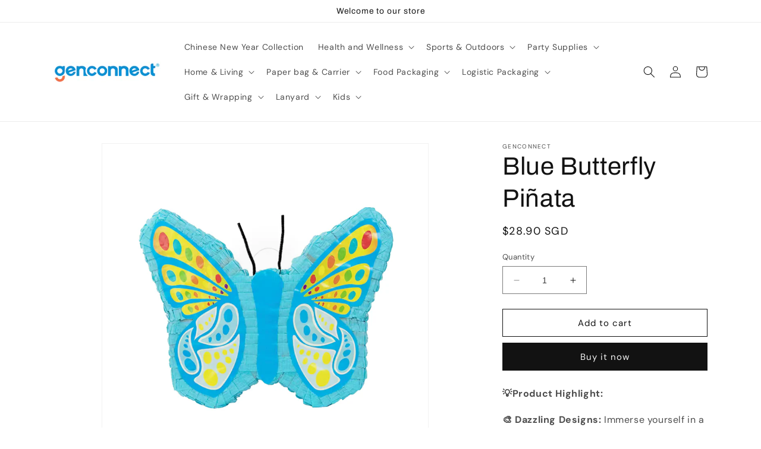

--- FILE ---
content_type: text/html; charset=utf-8
request_url: https://genconnect.com.sg/products/blue-butterfly-pinata-1
body_size: 33556
content:
<!doctype html>
<html class="no-js" lang="en">
  <head>
    <meta charset="utf-8">
    <meta http-equiv="X-UA-Compatible" content="IE=edge">
    <meta name="viewport" content="width=device-width,initial-scale=1">
    <meta name="theme-color" content="">
    <link rel="canonical" href="https://genconnect.com.sg/products/blue-butterfly-pinata-1">
    <link rel="preconnect" href="https://cdn.shopify.com" crossorigin><link rel="icon" type="image/png" href="//genconnect.com.sg/cdn/shop/files/Favicon.png?crop=center&height=32&v=1681359192&width=32"><link rel="preconnect" href="https://fonts.shopifycdn.com" crossorigin><title>
      Blue Butterfly Piñata
 &ndash; Genconnect</title>

    
      <meta name="description" content="💡Product Highlight: 🎨 Dazzling Designs: Immerse yourself in a world of color and joy with our diverse range of pinatas. From number and animal to superheroes and more, we&#39;ve got a design for every celebration! 🎁 Easy To Fill: You can easily fill the pinata with fun and festive items such as small toys, candy, chocolate">
    

    

<meta property="og:site_name" content="Genconnect">
<meta property="og:url" content="https://genconnect.com.sg/products/blue-butterfly-pinata-1">
<meta property="og:title" content="Blue Butterfly Piñata">
<meta property="og:type" content="product">
<meta property="og:description" content="💡Product Highlight: 🎨 Dazzling Designs: Immerse yourself in a world of color and joy with our diverse range of pinatas. From number and animal to superheroes and more, we&#39;ve got a design for every celebration! 🎁 Easy To Fill: You can easily fill the pinata with fun and festive items such as small toys, candy, chocolate"><meta property="og:image" content="http://genconnect.com.sg/cdn/shop/files/Blue-Butterfly_b53ec455-ef6e-4e0a-a7b7-8848b9dd6a2c.jpg?v=1710216163">
  <meta property="og:image:secure_url" content="https://genconnect.com.sg/cdn/shop/files/Blue-Butterfly_b53ec455-ef6e-4e0a-a7b7-8848b9dd6a2c.jpg?v=1710216163">
  <meta property="og:image:width" content="800">
  <meta property="og:image:height" content="800"><meta property="og:price:amount" content="28.90">
  <meta property="og:price:currency" content="SGD"><meta name="twitter:card" content="summary_large_image">
<meta name="twitter:title" content="Blue Butterfly Piñata">
<meta name="twitter:description" content="💡Product Highlight: 🎨 Dazzling Designs: Immerse yourself in a world of color and joy with our diverse range of pinatas. From number and animal to superheroes and more, we&#39;ve got a design for every celebration! 🎁 Easy To Fill: You can easily fill the pinata with fun and festive items such as small toys, candy, chocolate">


    <script src="//genconnect.com.sg/cdn/shop/t/1/assets/constants.js?v=95358004781563950421680497823" defer="defer"></script>
    <script src="//genconnect.com.sg/cdn/shop/t/1/assets/pubsub.js?v=2921868252632587581680497832" defer="defer"></script>
    <script src="//genconnect.com.sg/cdn/shop/t/1/assets/global.js?v=127210358271191040921680497826" defer="defer"></script>
    <script>window.performance && window.performance.mark && window.performance.mark('shopify.content_for_header.start');</script><meta id="shopify-digital-wallet" name="shopify-digital-wallet" content="/74285711679/digital_wallets/dialog">
<link rel="alternate" type="application/json+oembed" href="https://genconnect.com.sg/products/blue-butterfly-pinata-1.oembed">
<script async="async" src="/checkouts/internal/preloads.js?locale=en-SG"></script>
<script id="shopify-features" type="application/json">{"accessToken":"7e0fe1b466796d6653e1e328e75a3d41","betas":["rich-media-storefront-analytics"],"domain":"genconnect.com.sg","predictiveSearch":true,"shopId":74285711679,"locale":"en"}</script>
<script>var Shopify = Shopify || {};
Shopify.shop = "gen-connect.myshopify.com";
Shopify.locale = "en";
Shopify.currency = {"active":"SGD","rate":"1.0"};
Shopify.country = "SG";
Shopify.theme = {"name":"Dawn","id":146946523455,"schema_name":"Dawn","schema_version":"9.0.0","theme_store_id":887,"role":"main"};
Shopify.theme.handle = "null";
Shopify.theme.style = {"id":null,"handle":null};
Shopify.cdnHost = "genconnect.com.sg/cdn";
Shopify.routes = Shopify.routes || {};
Shopify.routes.root = "/";</script>
<script type="module">!function(o){(o.Shopify=o.Shopify||{}).modules=!0}(window);</script>
<script>!function(o){function n(){var o=[];function n(){o.push(Array.prototype.slice.apply(arguments))}return n.q=o,n}var t=o.Shopify=o.Shopify||{};t.loadFeatures=n(),t.autoloadFeatures=n()}(window);</script>
<script id="shop-js-analytics" type="application/json">{"pageType":"product"}</script>
<script defer="defer" async type="module" src="//genconnect.com.sg/cdn/shopifycloud/shop-js/modules/v2/client.init-shop-cart-sync_BdyHc3Nr.en.esm.js"></script>
<script defer="defer" async type="module" src="//genconnect.com.sg/cdn/shopifycloud/shop-js/modules/v2/chunk.common_Daul8nwZ.esm.js"></script>
<script type="module">
  await import("//genconnect.com.sg/cdn/shopifycloud/shop-js/modules/v2/client.init-shop-cart-sync_BdyHc3Nr.en.esm.js");
await import("//genconnect.com.sg/cdn/shopifycloud/shop-js/modules/v2/chunk.common_Daul8nwZ.esm.js");

  window.Shopify.SignInWithShop?.initShopCartSync?.({"fedCMEnabled":true,"windoidEnabled":true});

</script>
<script>(function() {
  var isLoaded = false;
  function asyncLoad() {
    if (isLoaded) return;
    isLoaded = true;
    var urls = ["https:\/\/cdn.pickystory.com\/widget\/static\/js\/noop.js?shop=gen-connect.myshopify.com","https:\/\/chimpstatic.com\/mcjs-connected\/js\/users\/6290864cb4a4afbfe268d4d99\/cbe010795355d2556e45974a6.js?shop=gen-connect.myshopify.com"];
    for (var i = 0; i < urls.length; i++) {
      var s = document.createElement('script');
      s.type = 'text/javascript';
      s.async = true;
      s.src = urls[i];
      var x = document.getElementsByTagName('script')[0];
      x.parentNode.insertBefore(s, x);
    }
  };
  if(window.attachEvent) {
    window.attachEvent('onload', asyncLoad);
  } else {
    window.addEventListener('load', asyncLoad, false);
  }
})();</script>
<script id="__st">var __st={"a":74285711679,"offset":28800,"reqid":"3dac8ff2-f572-463a-a379-9eeb011e39e1-1768985239","pageurl":"genconnect.com.sg\/products\/blue-butterfly-pinata-1","u":"58a93335638b","p":"product","rtyp":"product","rid":9201339138367};</script>
<script>window.ShopifyPaypalV4VisibilityTracking = true;</script>
<script id="captcha-bootstrap">!function(){'use strict';const t='contact',e='account',n='new_comment',o=[[t,t],['blogs',n],['comments',n],[t,'customer']],c=[[e,'customer_login'],[e,'guest_login'],[e,'recover_customer_password'],[e,'create_customer']],r=t=>t.map((([t,e])=>`form[action*='/${t}']:not([data-nocaptcha='true']) input[name='form_type'][value='${e}']`)).join(','),a=t=>()=>t?[...document.querySelectorAll(t)].map((t=>t.form)):[];function s(){const t=[...o],e=r(t);return a(e)}const i='password',u='form_key',d=['recaptcha-v3-token','g-recaptcha-response','h-captcha-response',i],f=()=>{try{return window.sessionStorage}catch{return}},m='__shopify_v',_=t=>t.elements[u];function p(t,e,n=!1){try{const o=window.sessionStorage,c=JSON.parse(o.getItem(e)),{data:r}=function(t){const{data:e,action:n}=t;return t[m]||n?{data:e,action:n}:{data:t,action:n}}(c);for(const[e,n]of Object.entries(r))t.elements[e]&&(t.elements[e].value=n);n&&o.removeItem(e)}catch(o){console.error('form repopulation failed',{error:o})}}const l='form_type',E='cptcha';function T(t){t.dataset[E]=!0}const w=window,h=w.document,L='Shopify',v='ce_forms',y='captcha';let A=!1;((t,e)=>{const n=(g='f06e6c50-85a8-45c8-87d0-21a2b65856fe',I='https://cdn.shopify.com/shopifycloud/storefront-forms-hcaptcha/ce_storefront_forms_captcha_hcaptcha.v1.5.2.iife.js',D={infoText:'Protected by hCaptcha',privacyText:'Privacy',termsText:'Terms'},(t,e,n)=>{const o=w[L][v],c=o.bindForm;if(c)return c(t,g,e,D).then(n);var r;o.q.push([[t,g,e,D],n]),r=I,A||(h.body.append(Object.assign(h.createElement('script'),{id:'captcha-provider',async:!0,src:r})),A=!0)});var g,I,D;w[L]=w[L]||{},w[L][v]=w[L][v]||{},w[L][v].q=[],w[L][y]=w[L][y]||{},w[L][y].protect=function(t,e){n(t,void 0,e),T(t)},Object.freeze(w[L][y]),function(t,e,n,w,h,L){const[v,y,A,g]=function(t,e,n){const i=e?o:[],u=t?c:[],d=[...i,...u],f=r(d),m=r(i),_=r(d.filter((([t,e])=>n.includes(e))));return[a(f),a(m),a(_),s()]}(w,h,L),I=t=>{const e=t.target;return e instanceof HTMLFormElement?e:e&&e.form},D=t=>v().includes(t);t.addEventListener('submit',(t=>{const e=I(t);if(!e)return;const n=D(e)&&!e.dataset.hcaptchaBound&&!e.dataset.recaptchaBound,o=_(e),c=g().includes(e)&&(!o||!o.value);(n||c)&&t.preventDefault(),c&&!n&&(function(t){try{if(!f())return;!function(t){const e=f();if(!e)return;const n=_(t);if(!n)return;const o=n.value;o&&e.removeItem(o)}(t);const e=Array.from(Array(32),(()=>Math.random().toString(36)[2])).join('');!function(t,e){_(t)||t.append(Object.assign(document.createElement('input'),{type:'hidden',name:u})),t.elements[u].value=e}(t,e),function(t,e){const n=f();if(!n)return;const o=[...t.querySelectorAll(`input[type='${i}']`)].map((({name:t})=>t)),c=[...d,...o],r={};for(const[a,s]of new FormData(t).entries())c.includes(a)||(r[a]=s);n.setItem(e,JSON.stringify({[m]:1,action:t.action,data:r}))}(t,e)}catch(e){console.error('failed to persist form',e)}}(e),e.submit())}));const S=(t,e)=>{t&&!t.dataset[E]&&(n(t,e.some((e=>e===t))),T(t))};for(const o of['focusin','change'])t.addEventListener(o,(t=>{const e=I(t);D(e)&&S(e,y())}));const B=e.get('form_key'),M=e.get(l),P=B&&M;t.addEventListener('DOMContentLoaded',(()=>{const t=y();if(P)for(const e of t)e.elements[l].value===M&&p(e,B);[...new Set([...A(),...v().filter((t=>'true'===t.dataset.shopifyCaptcha))])].forEach((e=>S(e,t)))}))}(h,new URLSearchParams(w.location.search),n,t,e,['guest_login'])})(!0,!0)}();</script>
<script integrity="sha256-4kQ18oKyAcykRKYeNunJcIwy7WH5gtpwJnB7kiuLZ1E=" data-source-attribution="shopify.loadfeatures" defer="defer" src="//genconnect.com.sg/cdn/shopifycloud/storefront/assets/storefront/load_feature-a0a9edcb.js" crossorigin="anonymous"></script>
<script data-source-attribution="shopify.dynamic_checkout.dynamic.init">var Shopify=Shopify||{};Shopify.PaymentButton=Shopify.PaymentButton||{isStorefrontPortableWallets:!0,init:function(){window.Shopify.PaymentButton.init=function(){};var t=document.createElement("script");t.src="https://genconnect.com.sg/cdn/shopifycloud/portable-wallets/latest/portable-wallets.en.js",t.type="module",document.head.appendChild(t)}};
</script>
<script data-source-attribution="shopify.dynamic_checkout.buyer_consent">
  function portableWalletsHideBuyerConsent(e){var t=document.getElementById("shopify-buyer-consent"),n=document.getElementById("shopify-subscription-policy-button");t&&n&&(t.classList.add("hidden"),t.setAttribute("aria-hidden","true"),n.removeEventListener("click",e))}function portableWalletsShowBuyerConsent(e){var t=document.getElementById("shopify-buyer-consent"),n=document.getElementById("shopify-subscription-policy-button");t&&n&&(t.classList.remove("hidden"),t.removeAttribute("aria-hidden"),n.addEventListener("click",e))}window.Shopify?.PaymentButton&&(window.Shopify.PaymentButton.hideBuyerConsent=portableWalletsHideBuyerConsent,window.Shopify.PaymentButton.showBuyerConsent=portableWalletsShowBuyerConsent);
</script>
<script>
  function portableWalletsCleanup(e){e&&e.src&&console.error("Failed to load portable wallets script "+e.src);var t=document.querySelectorAll("shopify-accelerated-checkout .shopify-payment-button__skeleton, shopify-accelerated-checkout-cart .wallet-cart-button__skeleton"),e=document.getElementById("shopify-buyer-consent");for(let e=0;e<t.length;e++)t[e].remove();e&&e.remove()}function portableWalletsNotLoadedAsModule(e){e instanceof ErrorEvent&&"string"==typeof e.message&&e.message.includes("import.meta")&&"string"==typeof e.filename&&e.filename.includes("portable-wallets")&&(window.removeEventListener("error",portableWalletsNotLoadedAsModule),window.Shopify.PaymentButton.failedToLoad=e,"loading"===document.readyState?document.addEventListener("DOMContentLoaded",window.Shopify.PaymentButton.init):window.Shopify.PaymentButton.init())}window.addEventListener("error",portableWalletsNotLoadedAsModule);
</script>

<script type="module" src="https://genconnect.com.sg/cdn/shopifycloud/portable-wallets/latest/portable-wallets.en.js" onError="portableWalletsCleanup(this)" crossorigin="anonymous"></script>
<script nomodule>
  document.addEventListener("DOMContentLoaded", portableWalletsCleanup);
</script>

<link id="shopify-accelerated-checkout-styles" rel="stylesheet" media="screen" href="https://genconnect.com.sg/cdn/shopifycloud/portable-wallets/latest/accelerated-checkout-backwards-compat.css" crossorigin="anonymous">
<style id="shopify-accelerated-checkout-cart">
        #shopify-buyer-consent {
  margin-top: 1em;
  display: inline-block;
  width: 100%;
}

#shopify-buyer-consent.hidden {
  display: none;
}

#shopify-subscription-policy-button {
  background: none;
  border: none;
  padding: 0;
  text-decoration: underline;
  font-size: inherit;
  cursor: pointer;
}

#shopify-subscription-policy-button::before {
  box-shadow: none;
}

      </style>
<script id="sections-script" data-sections="header" defer="defer" src="//genconnect.com.sg/cdn/shop/t/1/compiled_assets/scripts.js?v=778"></script>
<script>window.performance && window.performance.mark && window.performance.mark('shopify.content_for_header.end');</script>


    <style data-shopify>
      @font-face {
  font-family: "DM Sans";
  font-weight: 400;
  font-style: normal;
  font-display: swap;
  src: url("//genconnect.com.sg/cdn/fonts/dm_sans/dmsans_n4.ec80bd4dd7e1a334c969c265873491ae56018d72.woff2") format("woff2"),
       url("//genconnect.com.sg/cdn/fonts/dm_sans/dmsans_n4.87bdd914d8a61247b911147ae68e754d695c58a6.woff") format("woff");
}

      @font-face {
  font-family: "DM Sans";
  font-weight: 700;
  font-style: normal;
  font-display: swap;
  src: url("//genconnect.com.sg/cdn/fonts/dm_sans/dmsans_n7.97e21d81502002291ea1de8aefb79170c6946ce5.woff2") format("woff2"),
       url("//genconnect.com.sg/cdn/fonts/dm_sans/dmsans_n7.af5c214f5116410ca1d53a2090665620e78e2e1b.woff") format("woff");
}

      @font-face {
  font-family: "DM Sans";
  font-weight: 400;
  font-style: italic;
  font-display: swap;
  src: url("//genconnect.com.sg/cdn/fonts/dm_sans/dmsans_i4.b8fe05e69ee95d5a53155c346957d8cbf5081c1a.woff2") format("woff2"),
       url("//genconnect.com.sg/cdn/fonts/dm_sans/dmsans_i4.403fe28ee2ea63e142575c0aa47684d65f8c23a0.woff") format("woff");
}

      @font-face {
  font-family: "DM Sans";
  font-weight: 700;
  font-style: italic;
  font-display: swap;
  src: url("//genconnect.com.sg/cdn/fonts/dm_sans/dmsans_i7.52b57f7d7342eb7255084623d98ab83fd96e7f9b.woff2") format("woff2"),
       url("//genconnect.com.sg/cdn/fonts/dm_sans/dmsans_i7.d5e14ef18a1d4a8ce78a4187580b4eb1759c2eda.woff") format("woff");
}

      @font-face {
  font-family: Archivo;
  font-weight: 400;
  font-style: normal;
  font-display: swap;
  src: url("//genconnect.com.sg/cdn/fonts/archivo/archivo_n4.dc8d917cc69af0a65ae04d01fd8eeab28a3573c9.woff2") format("woff2"),
       url("//genconnect.com.sg/cdn/fonts/archivo/archivo_n4.bd6b9c34fdb81d7646836be8065ce3c80a2cc984.woff") format("woff");
}


      :root {
        --font-body-family: "DM Sans", sans-serif;
        --font-body-style: normal;
        --font-body-weight: 400;
        --font-body-weight-bold: 700;

        --font-heading-family: Archivo, sans-serif;
        --font-heading-style: normal;
        --font-heading-weight: 400;

        --font-body-scale: 1.0;
        --font-heading-scale: 1.05;

        --color-base-text: 18, 18, 18;
        --color-shadow: 18, 18, 18;
        --color-base-background-1: 255, 255, 255;
        --color-base-background-2: 243, 243, 243;
        --color-base-solid-button-labels: 245, 245, 245;
        --color-base-outline-button-labels: 18, 18, 18;
        --color-base-accent-1: 18, 18, 18;
        --color-base-accent-2: 51, 79, 180;
        --payment-terms-background-color: #ffffff;

        --gradient-base-background-1: #ffffff;
        --gradient-base-background-2: #f3f3f3;
        --gradient-base-accent-1: #121212;
        --gradient-base-accent-2: #334fb4;

        --media-padding: px;
        --media-border-opacity: 0.05;
        --media-border-width: 1px;
        --media-radius: 0px;
        --media-shadow-opacity: 0.0;
        --media-shadow-horizontal-offset: 0px;
        --media-shadow-vertical-offset: 4px;
        --media-shadow-blur-radius: 5px;
        --media-shadow-visible: 0;

        --page-width: 120rem;
        --page-width-margin: 0rem;

        --product-card-image-padding: 0.0rem;
        --product-card-corner-radius: 0.0rem;
        --product-card-text-alignment: left;
        --product-card-border-width: 0.0rem;
        --product-card-border-opacity: 0.1;
        --product-card-shadow-opacity: 0.0;
        --product-card-shadow-visible: 0;
        --product-card-shadow-horizontal-offset: 0.0rem;
        --product-card-shadow-vertical-offset: 0.4rem;
        --product-card-shadow-blur-radius: 0.5rem;

        --collection-card-image-padding: 0.0rem;
        --collection-card-corner-radius: 0.0rem;
        --collection-card-text-alignment: left;
        --collection-card-border-width: 0.0rem;
        --collection-card-border-opacity: 0.1;
        --collection-card-shadow-opacity: 0.0;
        --collection-card-shadow-visible: 0;
        --collection-card-shadow-horizontal-offset: 0.0rem;
        --collection-card-shadow-vertical-offset: 0.4rem;
        --collection-card-shadow-blur-radius: 0.5rem;

        --blog-card-image-padding: 0.0rem;
        --blog-card-corner-radius: 0.0rem;
        --blog-card-text-alignment: left;
        --blog-card-border-width: 0.0rem;
        --blog-card-border-opacity: 0.1;
        --blog-card-shadow-opacity: 0.0;
        --blog-card-shadow-visible: 0;
        --blog-card-shadow-horizontal-offset: 0.0rem;
        --blog-card-shadow-vertical-offset: 0.4rem;
        --blog-card-shadow-blur-radius: 0.5rem;

        --badge-corner-radius: 4.0rem;

        --popup-border-width: 1px;
        --popup-border-opacity: 0.1;
        --popup-corner-radius: 0px;
        --popup-shadow-opacity: 0.0;
        --popup-shadow-horizontal-offset: 0px;
        --popup-shadow-vertical-offset: 4px;
        --popup-shadow-blur-radius: 5px;

        --drawer-border-width: 1px;
        --drawer-border-opacity: 0.1;
        --drawer-shadow-opacity: 0.0;
        --drawer-shadow-horizontal-offset: 0px;
        --drawer-shadow-vertical-offset: 4px;
        --drawer-shadow-blur-radius: 5px;

        --spacing-sections-desktop: 0px;
        --spacing-sections-mobile: 0px;

        --grid-desktop-vertical-spacing: 8px;
        --grid-desktop-horizontal-spacing: 8px;
        --grid-mobile-vertical-spacing: 4px;
        --grid-mobile-horizontal-spacing: 4px;

        --text-boxes-border-opacity: 0.1;
        --text-boxes-border-width: 0px;
        --text-boxes-radius: 0px;
        --text-boxes-shadow-opacity: 0.0;
        --text-boxes-shadow-visible: 0;
        --text-boxes-shadow-horizontal-offset: 0px;
        --text-boxes-shadow-vertical-offset: 4px;
        --text-boxes-shadow-blur-radius: 5px;

        --buttons-radius: 0px;
        --buttons-radius-outset: 0px;
        --buttons-border-width: 1px;
        --buttons-border-opacity: 1.0;
        --buttons-shadow-opacity: 0.0;
        --buttons-shadow-visible: 0;
        --buttons-shadow-horizontal-offset: 0px;
        --buttons-shadow-vertical-offset: 4px;
        --buttons-shadow-blur-radius: 5px;
        --buttons-border-offset: 0px;

        --inputs-radius: 0px;
        --inputs-border-width: 1px;
        --inputs-border-opacity: 0.55;
        --inputs-shadow-opacity: 0.0;
        --inputs-shadow-horizontal-offset: 0px;
        --inputs-margin-offset: 0px;
        --inputs-shadow-vertical-offset: 4px;
        --inputs-shadow-blur-radius: 5px;
        --inputs-radius-outset: 0px;

        --variant-pills-radius: 40px;
        --variant-pills-border-width: 1px;
        --variant-pills-border-opacity: 0.55;
        --variant-pills-shadow-opacity: 0.0;
        --variant-pills-shadow-horizontal-offset: 0px;
        --variant-pills-shadow-vertical-offset: 4px;
        --variant-pills-shadow-blur-radius: 5px;
      }

      *,
      *::before,
      *::after {
        box-sizing: inherit;
      }

      html {
        box-sizing: border-box;
        font-size: calc(var(--font-body-scale) * 62.5%);
        height: 100%;
      }

      body {
        display: grid;
        grid-template-rows: auto auto 1fr auto;
        grid-template-columns: 100%;
        min-height: 100%;
        margin: 0;
        font-size: 1.5rem;
        letter-spacing: 0.06rem;
        line-height: calc(1 + 0.8 / var(--font-body-scale));
        font-family: var(--font-body-family);
        font-style: var(--font-body-style);
        font-weight: var(--font-body-weight);
      }

      @media screen and (min-width: 750px) {
        body {
          font-size: 1.6rem;
        }
      }
    </style>

    <link href="//genconnect.com.sg/cdn/shop/t/1/assets/base.css?v=140624990073879848751680497802" rel="stylesheet" type="text/css" media="all" />
<link rel="preload" as="font" href="//genconnect.com.sg/cdn/fonts/dm_sans/dmsans_n4.ec80bd4dd7e1a334c969c265873491ae56018d72.woff2" type="font/woff2" crossorigin><link rel="preload" as="font" href="//genconnect.com.sg/cdn/fonts/archivo/archivo_n4.dc8d917cc69af0a65ae04d01fd8eeab28a3573c9.woff2" type="font/woff2" crossorigin><link rel="stylesheet" href="//genconnect.com.sg/cdn/shop/t/1/assets/component-predictive-search.css?v=85913294783299393391680497818" media="print" onload="this.media='all'"><script>document.documentElement.className = document.documentElement.className.replace('no-js', 'js');
    if (Shopify.designMode) {
      document.documentElement.classList.add('shopify-design-mode');
    }
    </script>
  <script src="https://cdn.shopify.com/extensions/019b7cd0-6587-73c3-9937-bcc2249fa2c4/lb-upsell-227/assets/lb-selleasy.js" type="text/javascript" defer="defer"></script>
<link href="https://monorail-edge.shopifysvc.com" rel="dns-prefetch">
<script>(function(){if ("sendBeacon" in navigator && "performance" in window) {try {var session_token_from_headers = performance.getEntriesByType('navigation')[0].serverTiming.find(x => x.name == '_s').description;} catch {var session_token_from_headers = undefined;}var session_cookie_matches = document.cookie.match(/_shopify_s=([^;]*)/);var session_token_from_cookie = session_cookie_matches && session_cookie_matches.length === 2 ? session_cookie_matches[1] : "";var session_token = session_token_from_headers || session_token_from_cookie || "";function handle_abandonment_event(e) {var entries = performance.getEntries().filter(function(entry) {return /monorail-edge.shopifysvc.com/.test(entry.name);});if (!window.abandonment_tracked && entries.length === 0) {window.abandonment_tracked = true;var currentMs = Date.now();var navigation_start = performance.timing.navigationStart;var payload = {shop_id: 74285711679,url: window.location.href,navigation_start,duration: currentMs - navigation_start,session_token,page_type: "product"};window.navigator.sendBeacon("https://monorail-edge.shopifysvc.com/v1/produce", JSON.stringify({schema_id: "online_store_buyer_site_abandonment/1.1",payload: payload,metadata: {event_created_at_ms: currentMs,event_sent_at_ms: currentMs}}));}}window.addEventListener('pagehide', handle_abandonment_event);}}());</script>
<script id="web-pixels-manager-setup">(function e(e,d,r,n,o){if(void 0===o&&(o={}),!Boolean(null===(a=null===(i=window.Shopify)||void 0===i?void 0:i.analytics)||void 0===a?void 0:a.replayQueue)){var i,a;window.Shopify=window.Shopify||{};var t=window.Shopify;t.analytics=t.analytics||{};var s=t.analytics;s.replayQueue=[],s.publish=function(e,d,r){return s.replayQueue.push([e,d,r]),!0};try{self.performance.mark("wpm:start")}catch(e){}var l=function(){var e={modern:/Edge?\/(1{2}[4-9]|1[2-9]\d|[2-9]\d{2}|\d{4,})\.\d+(\.\d+|)|Firefox\/(1{2}[4-9]|1[2-9]\d|[2-9]\d{2}|\d{4,})\.\d+(\.\d+|)|Chrom(ium|e)\/(9{2}|\d{3,})\.\d+(\.\d+|)|(Maci|X1{2}).+ Version\/(15\.\d+|(1[6-9]|[2-9]\d|\d{3,})\.\d+)([,.]\d+|)( \(\w+\)|)( Mobile\/\w+|) Safari\/|Chrome.+OPR\/(9{2}|\d{3,})\.\d+\.\d+|(CPU[ +]OS|iPhone[ +]OS|CPU[ +]iPhone|CPU IPhone OS|CPU iPad OS)[ +]+(15[._]\d+|(1[6-9]|[2-9]\d|\d{3,})[._]\d+)([._]\d+|)|Android:?[ /-](13[3-9]|1[4-9]\d|[2-9]\d{2}|\d{4,})(\.\d+|)(\.\d+|)|Android.+Firefox\/(13[5-9]|1[4-9]\d|[2-9]\d{2}|\d{4,})\.\d+(\.\d+|)|Android.+Chrom(ium|e)\/(13[3-9]|1[4-9]\d|[2-9]\d{2}|\d{4,})\.\d+(\.\d+|)|SamsungBrowser\/([2-9]\d|\d{3,})\.\d+/,legacy:/Edge?\/(1[6-9]|[2-9]\d|\d{3,})\.\d+(\.\d+|)|Firefox\/(5[4-9]|[6-9]\d|\d{3,})\.\d+(\.\d+|)|Chrom(ium|e)\/(5[1-9]|[6-9]\d|\d{3,})\.\d+(\.\d+|)([\d.]+$|.*Safari\/(?![\d.]+ Edge\/[\d.]+$))|(Maci|X1{2}).+ Version\/(10\.\d+|(1[1-9]|[2-9]\d|\d{3,})\.\d+)([,.]\d+|)( \(\w+\)|)( Mobile\/\w+|) Safari\/|Chrome.+OPR\/(3[89]|[4-9]\d|\d{3,})\.\d+\.\d+|(CPU[ +]OS|iPhone[ +]OS|CPU[ +]iPhone|CPU IPhone OS|CPU iPad OS)[ +]+(10[._]\d+|(1[1-9]|[2-9]\d|\d{3,})[._]\d+)([._]\d+|)|Android:?[ /-](13[3-9]|1[4-9]\d|[2-9]\d{2}|\d{4,})(\.\d+|)(\.\d+|)|Mobile Safari.+OPR\/([89]\d|\d{3,})\.\d+\.\d+|Android.+Firefox\/(13[5-9]|1[4-9]\d|[2-9]\d{2}|\d{4,})\.\d+(\.\d+|)|Android.+Chrom(ium|e)\/(13[3-9]|1[4-9]\d|[2-9]\d{2}|\d{4,})\.\d+(\.\d+|)|Android.+(UC? ?Browser|UCWEB|U3)[ /]?(15\.([5-9]|\d{2,})|(1[6-9]|[2-9]\d|\d{3,})\.\d+)\.\d+|SamsungBrowser\/(5\.\d+|([6-9]|\d{2,})\.\d+)|Android.+MQ{2}Browser\/(14(\.(9|\d{2,})|)|(1[5-9]|[2-9]\d|\d{3,})(\.\d+|))(\.\d+|)|K[Aa][Ii]OS\/(3\.\d+|([4-9]|\d{2,})\.\d+)(\.\d+|)/},d=e.modern,r=e.legacy,n=navigator.userAgent;return n.match(d)?"modern":n.match(r)?"legacy":"unknown"}(),u="modern"===l?"modern":"legacy",c=(null!=n?n:{modern:"",legacy:""})[u],f=function(e){return[e.baseUrl,"/wpm","/b",e.hashVersion,"modern"===e.buildTarget?"m":"l",".js"].join("")}({baseUrl:d,hashVersion:r,buildTarget:u}),m=function(e){var d=e.version,r=e.bundleTarget,n=e.surface,o=e.pageUrl,i=e.monorailEndpoint;return{emit:function(e){var a=e.status,t=e.errorMsg,s=(new Date).getTime(),l=JSON.stringify({metadata:{event_sent_at_ms:s},events:[{schema_id:"web_pixels_manager_load/3.1",payload:{version:d,bundle_target:r,page_url:o,status:a,surface:n,error_msg:t},metadata:{event_created_at_ms:s}}]});if(!i)return console&&console.warn&&console.warn("[Web Pixels Manager] No Monorail endpoint provided, skipping logging."),!1;try{return self.navigator.sendBeacon.bind(self.navigator)(i,l)}catch(e){}var u=new XMLHttpRequest;try{return u.open("POST",i,!0),u.setRequestHeader("Content-Type","text/plain"),u.send(l),!0}catch(e){return console&&console.warn&&console.warn("[Web Pixels Manager] Got an unhandled error while logging to Monorail."),!1}}}}({version:r,bundleTarget:l,surface:e.surface,pageUrl:self.location.href,monorailEndpoint:e.monorailEndpoint});try{o.browserTarget=l,function(e){var d=e.src,r=e.async,n=void 0===r||r,o=e.onload,i=e.onerror,a=e.sri,t=e.scriptDataAttributes,s=void 0===t?{}:t,l=document.createElement("script"),u=document.querySelector("head"),c=document.querySelector("body");if(l.async=n,l.src=d,a&&(l.integrity=a,l.crossOrigin="anonymous"),s)for(var f in s)if(Object.prototype.hasOwnProperty.call(s,f))try{l.dataset[f]=s[f]}catch(e){}if(o&&l.addEventListener("load",o),i&&l.addEventListener("error",i),u)u.appendChild(l);else{if(!c)throw new Error("Did not find a head or body element to append the script");c.appendChild(l)}}({src:f,async:!0,onload:function(){if(!function(){var e,d;return Boolean(null===(d=null===(e=window.Shopify)||void 0===e?void 0:e.analytics)||void 0===d?void 0:d.initialized)}()){var d=window.webPixelsManager.init(e)||void 0;if(d){var r=window.Shopify.analytics;r.replayQueue.forEach((function(e){var r=e[0],n=e[1],o=e[2];d.publishCustomEvent(r,n,o)})),r.replayQueue=[],r.publish=d.publishCustomEvent,r.visitor=d.visitor,r.initialized=!0}}},onerror:function(){return m.emit({status:"failed",errorMsg:"".concat(f," has failed to load")})},sri:function(e){var d=/^sha384-[A-Za-z0-9+/=]+$/;return"string"==typeof e&&d.test(e)}(c)?c:"",scriptDataAttributes:o}),m.emit({status:"loading"})}catch(e){m.emit({status:"failed",errorMsg:(null==e?void 0:e.message)||"Unknown error"})}}})({shopId: 74285711679,storefrontBaseUrl: "https://genconnect.com.sg",extensionsBaseUrl: "https://extensions.shopifycdn.com/cdn/shopifycloud/web-pixels-manager",monorailEndpoint: "https://monorail-edge.shopifysvc.com/unstable/produce_batch",surface: "storefront-renderer",enabledBetaFlags: ["2dca8a86"],webPixelsConfigList: [{"id":"shopify-app-pixel","configuration":"{}","eventPayloadVersion":"v1","runtimeContext":"STRICT","scriptVersion":"0450","apiClientId":"shopify-pixel","type":"APP","privacyPurposes":["ANALYTICS","MARKETING"]},{"id":"shopify-custom-pixel","eventPayloadVersion":"v1","runtimeContext":"LAX","scriptVersion":"0450","apiClientId":"shopify-pixel","type":"CUSTOM","privacyPurposes":["ANALYTICS","MARKETING"]}],isMerchantRequest: false,initData: {"shop":{"name":"Genconnect","paymentSettings":{"currencyCode":"SGD"},"myshopifyDomain":"gen-connect.myshopify.com","countryCode":"SG","storefrontUrl":"https:\/\/genconnect.com.sg"},"customer":null,"cart":null,"checkout":null,"productVariants":[{"price":{"amount":28.9,"currencyCode":"SGD"},"product":{"title":"Blue Butterfly Piñata","vendor":"Genconnect","id":"9201339138367","untranslatedTitle":"Blue Butterfly Piñata","url":"\/products\/blue-butterfly-pinata-1","type":""},"id":"47966775804223","image":{"src":"\/\/genconnect.com.sg\/cdn\/shop\/files\/Blue-Butterfly_b53ec455-ef6e-4e0a-a7b7-8848b9dd6a2c.jpg?v=1710216163"},"sku":"PINATA-BLUE BUTTERFLY","title":"Default Title","untranslatedTitle":"Default Title"}],"purchasingCompany":null},},"https://genconnect.com.sg/cdn","fcfee988w5aeb613cpc8e4bc33m6693e112",{"modern":"","legacy":""},{"shopId":"74285711679","storefrontBaseUrl":"https:\/\/genconnect.com.sg","extensionBaseUrl":"https:\/\/extensions.shopifycdn.com\/cdn\/shopifycloud\/web-pixels-manager","surface":"storefront-renderer","enabledBetaFlags":"[\"2dca8a86\"]","isMerchantRequest":"false","hashVersion":"fcfee988w5aeb613cpc8e4bc33m6693e112","publish":"custom","events":"[[\"page_viewed\",{}],[\"product_viewed\",{\"productVariant\":{\"price\":{\"amount\":28.9,\"currencyCode\":\"SGD\"},\"product\":{\"title\":\"Blue Butterfly Piñata\",\"vendor\":\"Genconnect\",\"id\":\"9201339138367\",\"untranslatedTitle\":\"Blue Butterfly Piñata\",\"url\":\"\/products\/blue-butterfly-pinata-1\",\"type\":\"\"},\"id\":\"47966775804223\",\"image\":{\"src\":\"\/\/genconnect.com.sg\/cdn\/shop\/files\/Blue-Butterfly_b53ec455-ef6e-4e0a-a7b7-8848b9dd6a2c.jpg?v=1710216163\"},\"sku\":\"PINATA-BLUE BUTTERFLY\",\"title\":\"Default Title\",\"untranslatedTitle\":\"Default Title\"}}]]"});</script><script>
  window.ShopifyAnalytics = window.ShopifyAnalytics || {};
  window.ShopifyAnalytics.meta = window.ShopifyAnalytics.meta || {};
  window.ShopifyAnalytics.meta.currency = 'SGD';
  var meta = {"product":{"id":9201339138367,"gid":"gid:\/\/shopify\/Product\/9201339138367","vendor":"Genconnect","type":"","handle":"blue-butterfly-pinata-1","variants":[{"id":47966775804223,"price":2890,"name":"Blue Butterfly Piñata","public_title":null,"sku":"PINATA-BLUE BUTTERFLY"}],"remote":false},"page":{"pageType":"product","resourceType":"product","resourceId":9201339138367,"requestId":"3dac8ff2-f572-463a-a379-9eeb011e39e1-1768985239"}};
  for (var attr in meta) {
    window.ShopifyAnalytics.meta[attr] = meta[attr];
  }
</script>
<script class="analytics">
  (function () {
    var customDocumentWrite = function(content) {
      var jquery = null;

      if (window.jQuery) {
        jquery = window.jQuery;
      } else if (window.Checkout && window.Checkout.$) {
        jquery = window.Checkout.$;
      }

      if (jquery) {
        jquery('body').append(content);
      }
    };

    var hasLoggedConversion = function(token) {
      if (token) {
        return document.cookie.indexOf('loggedConversion=' + token) !== -1;
      }
      return false;
    }

    var setCookieIfConversion = function(token) {
      if (token) {
        var twoMonthsFromNow = new Date(Date.now());
        twoMonthsFromNow.setMonth(twoMonthsFromNow.getMonth() + 2);

        document.cookie = 'loggedConversion=' + token + '; expires=' + twoMonthsFromNow;
      }
    }

    var trekkie = window.ShopifyAnalytics.lib = window.trekkie = window.trekkie || [];
    if (trekkie.integrations) {
      return;
    }
    trekkie.methods = [
      'identify',
      'page',
      'ready',
      'track',
      'trackForm',
      'trackLink'
    ];
    trekkie.factory = function(method) {
      return function() {
        var args = Array.prototype.slice.call(arguments);
        args.unshift(method);
        trekkie.push(args);
        return trekkie;
      };
    };
    for (var i = 0; i < trekkie.methods.length; i++) {
      var key = trekkie.methods[i];
      trekkie[key] = trekkie.factory(key);
    }
    trekkie.load = function(config) {
      trekkie.config = config || {};
      trekkie.config.initialDocumentCookie = document.cookie;
      var first = document.getElementsByTagName('script')[0];
      var script = document.createElement('script');
      script.type = 'text/javascript';
      script.onerror = function(e) {
        var scriptFallback = document.createElement('script');
        scriptFallback.type = 'text/javascript';
        scriptFallback.onerror = function(error) {
                var Monorail = {
      produce: function produce(monorailDomain, schemaId, payload) {
        var currentMs = new Date().getTime();
        var event = {
          schema_id: schemaId,
          payload: payload,
          metadata: {
            event_created_at_ms: currentMs,
            event_sent_at_ms: currentMs
          }
        };
        return Monorail.sendRequest("https://" + monorailDomain + "/v1/produce", JSON.stringify(event));
      },
      sendRequest: function sendRequest(endpointUrl, payload) {
        // Try the sendBeacon API
        if (window && window.navigator && typeof window.navigator.sendBeacon === 'function' && typeof window.Blob === 'function' && !Monorail.isIos12()) {
          var blobData = new window.Blob([payload], {
            type: 'text/plain'
          });

          if (window.navigator.sendBeacon(endpointUrl, blobData)) {
            return true;
          } // sendBeacon was not successful

        } // XHR beacon

        var xhr = new XMLHttpRequest();

        try {
          xhr.open('POST', endpointUrl);
          xhr.setRequestHeader('Content-Type', 'text/plain');
          xhr.send(payload);
        } catch (e) {
          console.log(e);
        }

        return false;
      },
      isIos12: function isIos12() {
        return window.navigator.userAgent.lastIndexOf('iPhone; CPU iPhone OS 12_') !== -1 || window.navigator.userAgent.lastIndexOf('iPad; CPU OS 12_') !== -1;
      }
    };
    Monorail.produce('monorail-edge.shopifysvc.com',
      'trekkie_storefront_load_errors/1.1',
      {shop_id: 74285711679,
      theme_id: 146946523455,
      app_name: "storefront",
      context_url: window.location.href,
      source_url: "//genconnect.com.sg/cdn/s/trekkie.storefront.cd680fe47e6c39ca5d5df5f0a32d569bc48c0f27.min.js"});

        };
        scriptFallback.async = true;
        scriptFallback.src = '//genconnect.com.sg/cdn/s/trekkie.storefront.cd680fe47e6c39ca5d5df5f0a32d569bc48c0f27.min.js';
        first.parentNode.insertBefore(scriptFallback, first);
      };
      script.async = true;
      script.src = '//genconnect.com.sg/cdn/s/trekkie.storefront.cd680fe47e6c39ca5d5df5f0a32d569bc48c0f27.min.js';
      first.parentNode.insertBefore(script, first);
    };
    trekkie.load(
      {"Trekkie":{"appName":"storefront","development":false,"defaultAttributes":{"shopId":74285711679,"isMerchantRequest":null,"themeId":146946523455,"themeCityHash":"12243599198397631647","contentLanguage":"en","currency":"SGD","eventMetadataId":"0ae397d7-8ee3-4897-854b-5ed834eda13e"},"isServerSideCookieWritingEnabled":true,"monorailRegion":"shop_domain","enabledBetaFlags":["65f19447"]},"Session Attribution":{},"S2S":{"facebookCapiEnabled":false,"source":"trekkie-storefront-renderer","apiClientId":580111}}
    );

    var loaded = false;
    trekkie.ready(function() {
      if (loaded) return;
      loaded = true;

      window.ShopifyAnalytics.lib = window.trekkie;

      var originalDocumentWrite = document.write;
      document.write = customDocumentWrite;
      try { window.ShopifyAnalytics.merchantGoogleAnalytics.call(this); } catch(error) {};
      document.write = originalDocumentWrite;

      window.ShopifyAnalytics.lib.page(null,{"pageType":"product","resourceType":"product","resourceId":9201339138367,"requestId":"3dac8ff2-f572-463a-a379-9eeb011e39e1-1768985239","shopifyEmitted":true});

      var match = window.location.pathname.match(/checkouts\/(.+)\/(thank_you|post_purchase)/)
      var token = match? match[1]: undefined;
      if (!hasLoggedConversion(token)) {
        setCookieIfConversion(token);
        window.ShopifyAnalytics.lib.track("Viewed Product",{"currency":"SGD","variantId":47966775804223,"productId":9201339138367,"productGid":"gid:\/\/shopify\/Product\/9201339138367","name":"Blue Butterfly Piñata","price":"28.90","sku":"PINATA-BLUE BUTTERFLY","brand":"Genconnect","variant":null,"category":"","nonInteraction":true,"remote":false},undefined,undefined,{"shopifyEmitted":true});
      window.ShopifyAnalytics.lib.track("monorail:\/\/trekkie_storefront_viewed_product\/1.1",{"currency":"SGD","variantId":47966775804223,"productId":9201339138367,"productGid":"gid:\/\/shopify\/Product\/9201339138367","name":"Blue Butterfly Piñata","price":"28.90","sku":"PINATA-BLUE BUTTERFLY","brand":"Genconnect","variant":null,"category":"","nonInteraction":true,"remote":false,"referer":"https:\/\/genconnect.com.sg\/products\/blue-butterfly-pinata-1"});
      }
    });


        var eventsListenerScript = document.createElement('script');
        eventsListenerScript.async = true;
        eventsListenerScript.src = "//genconnect.com.sg/cdn/shopifycloud/storefront/assets/shop_events_listener-3da45d37.js";
        document.getElementsByTagName('head')[0].appendChild(eventsListenerScript);

})();</script>
<script
  defer
  src="https://genconnect.com.sg/cdn/shopifycloud/perf-kit/shopify-perf-kit-3.0.4.min.js"
  data-application="storefront-renderer"
  data-shop-id="74285711679"
  data-render-region="gcp-us-central1"
  data-page-type="product"
  data-theme-instance-id="146946523455"
  data-theme-name="Dawn"
  data-theme-version="9.0.0"
  data-monorail-region="shop_domain"
  data-resource-timing-sampling-rate="10"
  data-shs="true"
  data-shs-beacon="true"
  data-shs-export-with-fetch="true"
  data-shs-logs-sample-rate="1"
  data-shs-beacon-endpoint="https://genconnect.com.sg/api/collect"
></script>
</head>

  <body class="gradient">
    <a class="skip-to-content-link button visually-hidden" href="#MainContent">
      Skip to content
    </a><!-- BEGIN sections: header-group -->
<div id="shopify-section-sections--18483724681535__announcement-bar" class="shopify-section shopify-section-group-header-group announcement-bar-section"><div class="announcement-bar color-background-1 gradient" role="region" aria-label="Announcement" ><div class="page-width">
                <p class="announcement-bar__message center h5">
                  <span>Welcome to our store</span></p>
              </div></div>
</div><div id="shopify-section-sections--18483724681535__header" class="shopify-section shopify-section-group-header-group section-header"><link rel="stylesheet" href="//genconnect.com.sg/cdn/shop/t/1/assets/component-list-menu.css?v=151968516119678728991680497812" media="print" onload="this.media='all'">
<link rel="stylesheet" href="//genconnect.com.sg/cdn/shop/t/1/assets/component-search.css?v=184225813856820874251680497821" media="print" onload="this.media='all'">
<link rel="stylesheet" href="//genconnect.com.sg/cdn/shop/t/1/assets/component-menu-drawer.css?v=94074963897493609391680497815" media="print" onload="this.media='all'">
<link rel="stylesheet" href="//genconnect.com.sg/cdn/shop/t/1/assets/component-cart-notification.css?v=108833082844665799571680497807" media="print" onload="this.media='all'">
<link rel="stylesheet" href="//genconnect.com.sg/cdn/shop/t/1/assets/component-cart-items.css?v=29412722223528841861680497807" media="print" onload="this.media='all'"><link rel="stylesheet" href="//genconnect.com.sg/cdn/shop/t/1/assets/component-price.css?v=65402837579211014041680497818" media="print" onload="this.media='all'">
  <link rel="stylesheet" href="//genconnect.com.sg/cdn/shop/t/1/assets/component-loading-overlay.css?v=167310470843593579841680497813" media="print" onload="this.media='all'"><link rel="stylesheet" href="//genconnect.com.sg/cdn/shop/t/1/assets/component-mega-menu.css?v=106454108107686398031680497814" media="print" onload="this.media='all'">
  <noscript><link href="//genconnect.com.sg/cdn/shop/t/1/assets/component-mega-menu.css?v=106454108107686398031680497814" rel="stylesheet" type="text/css" media="all" /></noscript><noscript><link href="//genconnect.com.sg/cdn/shop/t/1/assets/component-list-menu.css?v=151968516119678728991680497812" rel="stylesheet" type="text/css" media="all" /></noscript>
<noscript><link href="//genconnect.com.sg/cdn/shop/t/1/assets/component-search.css?v=184225813856820874251680497821" rel="stylesheet" type="text/css" media="all" /></noscript>
<noscript><link href="//genconnect.com.sg/cdn/shop/t/1/assets/component-menu-drawer.css?v=94074963897493609391680497815" rel="stylesheet" type="text/css" media="all" /></noscript>
<noscript><link href="//genconnect.com.sg/cdn/shop/t/1/assets/component-cart-notification.css?v=108833082844665799571680497807" rel="stylesheet" type="text/css" media="all" /></noscript>
<noscript><link href="//genconnect.com.sg/cdn/shop/t/1/assets/component-cart-items.css?v=29412722223528841861680497807" rel="stylesheet" type="text/css" media="all" /></noscript>

<style>
  header-drawer {
    justify-self: start;
    margin-left: -1.2rem;
  }@media screen and (min-width: 990px) {
      header-drawer {
        display: none;
      }
    }.menu-drawer-container {
    display: flex;
  }

  .list-menu {
    list-style: none;
    padding: 0;
    margin: 0;
  }

  .list-menu--inline {
    display: inline-flex;
    flex-wrap: wrap;
  }

  summary.list-menu__item {
    padding-right: 2.7rem;
  }

  .list-menu__item {
    display: flex;
    align-items: center;
    line-height: calc(1 + 0.3 / var(--font-body-scale));
  }

  .list-menu__item--link {
    text-decoration: none;
    padding-bottom: 1rem;
    padding-top: 1rem;
    line-height: calc(1 + 0.8 / var(--font-body-scale));
  }

  @media screen and (min-width: 750px) {
    .list-menu__item--link {
      padding-bottom: 0.5rem;
      padding-top: 0.5rem;
    }
  }
</style><style data-shopify>.header {
    padding-top: 10px;
    padding-bottom: 10px;
  }

  .section-header {
    position: sticky; /* This is for fixing a Safari z-index issue. PR #2147 */
    margin-bottom: 0px;
  }

  @media screen and (min-width: 750px) {
    .section-header {
      margin-bottom: 0px;
    }
  }

  @media screen and (min-width: 990px) {
    .header {
      padding-top: 20px;
      padding-bottom: 20px;
    }
  }</style><script src="//genconnect.com.sg/cdn/shop/t/1/assets/details-disclosure.js?v=153497636716254413831680497824" defer="defer"></script>
<script src="//genconnect.com.sg/cdn/shop/t/1/assets/details-modal.js?v=4511761896672669691680497825" defer="defer"></script>
<script src="//genconnect.com.sg/cdn/shop/t/1/assets/cart-notification.js?v=160453272920806432391680497803" defer="defer"></script>
<script src="//genconnect.com.sg/cdn/shop/t/1/assets/search-form.js?v=113639710312857635801680497835" defer="defer"></script><svg xmlns="http://www.w3.org/2000/svg" class="hidden">
  <symbol id="icon-search" viewbox="0 0 18 19" fill="none">
    <path fill-rule="evenodd" clip-rule="evenodd" d="M11.03 11.68A5.784 5.784 0 112.85 3.5a5.784 5.784 0 018.18 8.18zm.26 1.12a6.78 6.78 0 11.72-.7l5.4 5.4a.5.5 0 11-.71.7l-5.41-5.4z" fill="currentColor"/>
  </symbol>

  <symbol id="icon-reset" class="icon icon-close"  fill="none" viewBox="0 0 18 18" stroke="currentColor">
    <circle r="8.5" cy="9" cx="9" stroke-opacity="0.2"/>
    <path d="M6.82972 6.82915L1.17193 1.17097" stroke-linecap="round" stroke-linejoin="round" transform="translate(5 5)"/>
    <path d="M1.22896 6.88502L6.77288 1.11523" stroke-linecap="round" stroke-linejoin="round" transform="translate(5 5)"/>
  </symbol>

  <symbol id="icon-close" class="icon icon-close" fill="none" viewBox="0 0 18 17">
    <path d="M.865 15.978a.5.5 0 00.707.707l7.433-7.431 7.579 7.282a.501.501 0 00.846-.37.5.5 0 00-.153-.351L9.712 8.546l7.417-7.416a.5.5 0 10-.707-.708L8.991 7.853 1.413.573a.5.5 0 10-.693.72l7.563 7.268-7.418 7.417z" fill="currentColor">
  </symbol>
</svg><sticky-header data-sticky-type="on-scroll-up" class="header-wrapper color-background-1 gradient header-wrapper--border-bottom">
  <header class="header header--middle-left header--mobile-center page-width header--has-menu"><header-drawer data-breakpoint="tablet">
        <details id="Details-menu-drawer-container" class="menu-drawer-container">
          <summary class="header__icon header__icon--menu header__icon--summary link focus-inset" aria-label="Menu">
            <span>
              <svg
  xmlns="http://www.w3.org/2000/svg"
  aria-hidden="true"
  focusable="false"
  class="icon icon-hamburger"
  fill="none"
  viewBox="0 0 18 16"
>
  <path d="M1 .5a.5.5 0 100 1h15.71a.5.5 0 000-1H1zM.5 8a.5.5 0 01.5-.5h15.71a.5.5 0 010 1H1A.5.5 0 01.5 8zm0 7a.5.5 0 01.5-.5h15.71a.5.5 0 010 1H1a.5.5 0 01-.5-.5z" fill="currentColor">
</svg>

              <svg
  xmlns="http://www.w3.org/2000/svg"
  aria-hidden="true"
  focusable="false"
  class="icon icon-close"
  fill="none"
  viewBox="0 0 18 17"
>
  <path d="M.865 15.978a.5.5 0 00.707.707l7.433-7.431 7.579 7.282a.501.501 0 00.846-.37.5.5 0 00-.153-.351L9.712 8.546l7.417-7.416a.5.5 0 10-.707-.708L8.991 7.853 1.413.573a.5.5 0 10-.693.72l7.563 7.268-7.418 7.417z" fill="currentColor">
</svg>

            </span>
          </summary>
          <div id="menu-drawer" class="gradient menu-drawer motion-reduce" tabindex="-1">
            <div class="menu-drawer__inner-container">
              <div class="menu-drawer__navigation-container">
                <nav class="menu-drawer__navigation">
                  <ul class="menu-drawer__menu has-submenu list-menu" role="list"><li><a href="/pages/chinese-new-year-collection" class="menu-drawer__menu-item list-menu__item link link--text focus-inset">
                            Chinese New Year Collection
                          </a></li><li><details id="Details-menu-drawer-menu-item-2">
                            <summary class="menu-drawer__menu-item list-menu__item link link--text focus-inset">
                              Health and Wellness
                              <svg
  viewBox="0 0 14 10"
  fill="none"
  aria-hidden="true"
  focusable="false"
  class="icon icon-arrow"
  xmlns="http://www.w3.org/2000/svg"
>
  <path fill-rule="evenodd" clip-rule="evenodd" d="M8.537.808a.5.5 0 01.817-.162l4 4a.5.5 0 010 .708l-4 4a.5.5 0 11-.708-.708L11.793 5.5H1a.5.5 0 010-1h10.793L8.646 1.354a.5.5 0 01-.109-.546z" fill="currentColor">
</svg>

                              <svg aria-hidden="true" focusable="false" class="icon icon-caret" viewBox="0 0 10 6">
  <path fill-rule="evenodd" clip-rule="evenodd" d="M9.354.646a.5.5 0 00-.708 0L5 4.293 1.354.646a.5.5 0 00-.708.708l4 4a.5.5 0 00.708 0l4-4a.5.5 0 000-.708z" fill="currentColor">
</svg>

                            </summary>
                            <div id="link-health-and-wellness" class="menu-drawer__submenu has-submenu gradient motion-reduce" tabindex="-1">
                              <div class="menu-drawer__inner-submenu">
                                <button class="menu-drawer__close-button link link--text focus-inset" aria-expanded="true">
                                  <svg
  viewBox="0 0 14 10"
  fill="none"
  aria-hidden="true"
  focusable="false"
  class="icon icon-arrow"
  xmlns="http://www.w3.org/2000/svg"
>
  <path fill-rule="evenodd" clip-rule="evenodd" d="M8.537.808a.5.5 0 01.817-.162l4 4a.5.5 0 010 .708l-4 4a.5.5 0 11-.708-.708L11.793 5.5H1a.5.5 0 010-1h10.793L8.646 1.354a.5.5 0 01-.109-.546z" fill="currentColor">
</svg>

                                  Health and Wellness
                                </button>
                                <ul class="menu-drawer__menu list-menu" role="list" tabindex="-1"><li><details id="Details-menu-drawer-submenu-1">
                                          <summary class="menu-drawer__menu-item link link--text list-menu__item focus-inset">
                                            Salt Lamp
                                            <svg
  viewBox="0 0 14 10"
  fill="none"
  aria-hidden="true"
  focusable="false"
  class="icon icon-arrow"
  xmlns="http://www.w3.org/2000/svg"
>
  <path fill-rule="evenodd" clip-rule="evenodd" d="M8.537.808a.5.5 0 01.817-.162l4 4a.5.5 0 010 .708l-4 4a.5.5 0 11-.708-.708L11.793 5.5H1a.5.5 0 010-1h10.793L8.646 1.354a.5.5 0 01-.109-.546z" fill="currentColor">
</svg>

                                            <svg aria-hidden="true" focusable="false" class="icon icon-caret" viewBox="0 0 10 6">
  <path fill-rule="evenodd" clip-rule="evenodd" d="M9.354.646a.5.5 0 00-.708 0L5 4.293 1.354.646a.5.5 0 00-.708.708l4 4a.5.5 0 00.708 0l4-4a.5.5 0 000-.708z" fill="currentColor">
</svg>

                                          </summary>
                                          <div id="childlink-salt-lamp" class="menu-drawer__submenu has-submenu gradient motion-reduce">
                                            <button class="menu-drawer__close-button link link--text focus-inset" aria-expanded="true">
                                              <svg
  viewBox="0 0 14 10"
  fill="none"
  aria-hidden="true"
  focusable="false"
  class="icon icon-arrow"
  xmlns="http://www.w3.org/2000/svg"
>
  <path fill-rule="evenodd" clip-rule="evenodd" d="M8.537.808a.5.5 0 01.817-.162l4 4a.5.5 0 010 .708l-4 4a.5.5 0 11-.708-.708L11.793 5.5H1a.5.5 0 010-1h10.793L8.646 1.354a.5.5 0 01-.109-.546z" fill="currentColor">
</svg>

                                              Salt Lamp
                                            </button>
                                            <ul class="menu-drawer__menu list-menu" role="list" tabindex="-1"><li>
                                                  <a href="/collections/feng-shui-salt-lamp" class="menu-drawer__menu-item link link--text list-menu__item focus-inset">
                                                    Feng Shui Salt Lamp
                                                  </a>
                                                </li><li>
                                                  <a href="/collections/natural-shape-himalayan-salt-lamp" class="menu-drawer__menu-item link link--text list-menu__item focus-inset">
                                                    Natural Shaped Salt Lamp
                                                  </a>
                                                </li><li>
                                                  <a href="/collections/crafted-salt-lamp" class="menu-drawer__menu-item link link--text list-menu__item focus-inset">
                                                    Crafted Salt Lamp
                                                  </a>
                                                </li><li>
                                                  <a href="/collections/animal-shaped-salt-lamp" class="menu-drawer__menu-item link link--text list-menu__item focus-inset">
                                                    Animal Shaped Salt Lamp
                                                  </a>
                                                </li><li>
                                                  <a href="/collections/treasure-bowl-salt-lamp" class="menu-drawer__menu-item link link--text list-menu__item focus-inset">
                                                    Treasure Bowl Salt Lamp
                                                  </a>
                                                </li><li>
                                                  <a href="/collections/salt-lamp-oil-diffuser" class="menu-drawer__menu-item link link--text list-menu__item focus-inset">
                                                    Oil Diffuser
                                                  </a>
                                                </li></ul>
                                          </div>
                                        </details></li><li><details id="Details-menu-drawer-submenu-2">
                                          <summary class="menu-drawer__menu-item link link--text list-menu__item focus-inset">
                                            Salt Lamp Accessories
                                            <svg
  viewBox="0 0 14 10"
  fill="none"
  aria-hidden="true"
  focusable="false"
  class="icon icon-arrow"
  xmlns="http://www.w3.org/2000/svg"
>
  <path fill-rule="evenodd" clip-rule="evenodd" d="M8.537.808a.5.5 0 01.817-.162l4 4a.5.5 0 010 .708l-4 4a.5.5 0 11-.708-.708L11.793 5.5H1a.5.5 0 010-1h10.793L8.646 1.354a.5.5 0 01-.109-.546z" fill="currentColor">
</svg>

                                            <svg aria-hidden="true" focusable="false" class="icon icon-caret" viewBox="0 0 10 6">
  <path fill-rule="evenodd" clip-rule="evenodd" d="M9.354.646a.5.5 0 00-.708 0L5 4.293 1.354.646a.5.5 0 00-.708.708l4 4a.5.5 0 00.708 0l4-4a.5.5 0 000-.708z" fill="currentColor">
</svg>

                                          </summary>
                                          <div id="childlink-salt-lamp-accessories" class="menu-drawer__submenu has-submenu gradient motion-reduce">
                                            <button class="menu-drawer__close-button link link--text focus-inset" aria-expanded="true">
                                              <svg
  viewBox="0 0 14 10"
  fill="none"
  aria-hidden="true"
  focusable="false"
  class="icon icon-arrow"
  xmlns="http://www.w3.org/2000/svg"
>
  <path fill-rule="evenodd" clip-rule="evenodd" d="M8.537.808a.5.5 0 01.817-.162l4 4a.5.5 0 010 .708l-4 4a.5.5 0 11-.708-.708L11.793 5.5H1a.5.5 0 010-1h10.793L8.646 1.354a.5.5 0 01-.109-.546z" fill="currentColor">
</svg>

                                              Salt Lamp Accessories
                                            </button>
                                            <ul class="menu-drawer__menu list-menu" role="list" tabindex="-1"><li>
                                                  <a href="/products/salt-lamp-oven-rated-light-bulb-tungsten-filament-bulb" class="menu-drawer__menu-item link link--text list-menu__item focus-inset">
                                                    Oven-Rated Light Bulb 
                                                  </a>
                                                </li><li>
                                                  <a href="/products/himalaya-dimmer-switch" class="menu-drawer__menu-item link link--text list-menu__item focus-inset">
                                                    Dimmer Switch
                                                  </a>
                                                </li></ul>
                                          </div>
                                        </details></li><li><details id="Details-menu-drawer-submenu-3">
                                          <summary class="menu-drawer__menu-item link link--text list-menu__item focus-inset">
                                            Others
                                            <svg
  viewBox="0 0 14 10"
  fill="none"
  aria-hidden="true"
  focusable="false"
  class="icon icon-arrow"
  xmlns="http://www.w3.org/2000/svg"
>
  <path fill-rule="evenodd" clip-rule="evenodd" d="M8.537.808a.5.5 0 01.817-.162l4 4a.5.5 0 010 .708l-4 4a.5.5 0 11-.708-.708L11.793 5.5H1a.5.5 0 010-1h10.793L8.646 1.354a.5.5 0 01-.109-.546z" fill="currentColor">
</svg>

                                            <svg aria-hidden="true" focusable="false" class="icon icon-caret" viewBox="0 0 10 6">
  <path fill-rule="evenodd" clip-rule="evenodd" d="M9.354.646a.5.5 0 00-.708 0L5 4.293 1.354.646a.5.5 0 00-.708.708l4 4a.5.5 0 00.708 0l4-4a.5.5 0 000-.708z" fill="currentColor">
</svg>

                                          </summary>
                                          <div id="childlink-others" class="menu-drawer__submenu has-submenu gradient motion-reduce">
                                            <button class="menu-drawer__close-button link link--text focus-inset" aria-expanded="true">
                                              <svg
  viewBox="0 0 14 10"
  fill="none"
  aria-hidden="true"
  focusable="false"
  class="icon icon-arrow"
  xmlns="http://www.w3.org/2000/svg"
>
  <path fill-rule="evenodd" clip-rule="evenodd" d="M8.537.808a.5.5 0 01.817-.162l4 4a.5.5 0 010 .708l-4 4a.5.5 0 11-.708-.708L11.793 5.5H1a.5.5 0 010-1h10.793L8.646 1.354a.5.5 0 01-.109-.546z" fill="currentColor">
</svg>

                                              Others
                                            </button>
                                            <ul class="menu-drawer__menu list-menu" role="list" tabindex="-1"><li>
                                                  <a href="/products/himalayan-salt-candle-holder" class="menu-drawer__menu-item link link--text list-menu__item focus-inset">
                                                    Candle Holder
                                                  </a>
                                                </li><li>
                                                  <a href="/products/himalayan-salt-bar" class="menu-drawer__menu-item link link--text list-menu__item focus-inset">
                                                    Salt Bar
                                                  </a>
                                                </li><li>
                                                  <a href="/pages/heat-pad" class="menu-drawer__menu-item link link--text list-menu__item focus-inset">
                                                    Heat Pad
                                                  </a>
                                                </li></ul>
                                          </div>
                                        </details></li></ul>
                              </div>
                            </div>
                          </details></li><li><details id="Details-menu-drawer-menu-item-3">
                            <summary class="menu-drawer__menu-item list-menu__item link link--text focus-inset">
                              Sports &amp; Outdoors
                              <svg
  viewBox="0 0 14 10"
  fill="none"
  aria-hidden="true"
  focusable="false"
  class="icon icon-arrow"
  xmlns="http://www.w3.org/2000/svg"
>
  <path fill-rule="evenodd" clip-rule="evenodd" d="M8.537.808a.5.5 0 01.817-.162l4 4a.5.5 0 010 .708l-4 4a.5.5 0 11-.708-.708L11.793 5.5H1a.5.5 0 010-1h10.793L8.646 1.354a.5.5 0 01-.109-.546z" fill="currentColor">
</svg>

                              <svg aria-hidden="true" focusable="false" class="icon icon-caret" viewBox="0 0 10 6">
  <path fill-rule="evenodd" clip-rule="evenodd" d="M9.354.646a.5.5 0 00-.708 0L5 4.293 1.354.646a.5.5 0 00-.708.708l4 4a.5.5 0 00.708 0l4-4a.5.5 0 000-.708z" fill="currentColor">
</svg>

                            </summary>
                            <div id="link-sports-outdoors" class="menu-drawer__submenu has-submenu gradient motion-reduce" tabindex="-1">
                              <div class="menu-drawer__inner-submenu">
                                <button class="menu-drawer__close-button link link--text focus-inset" aria-expanded="true">
                                  <svg
  viewBox="0 0 14 10"
  fill="none"
  aria-hidden="true"
  focusable="false"
  class="icon icon-arrow"
  xmlns="http://www.w3.org/2000/svg"
>
  <path fill-rule="evenodd" clip-rule="evenodd" d="M8.537.808a.5.5 0 01.817-.162l4 4a.5.5 0 010 .708l-4 4a.5.5 0 11-.708-.708L11.793 5.5H1a.5.5 0 010-1h10.793L8.646 1.354a.5.5 0 01-.109-.546z" fill="currentColor">
</svg>

                                  Sports &amp; Outdoors
                                </button>
                                <ul class="menu-drawer__menu list-menu" role="list" tabindex="-1"><li><a href="/pages/scooters" class="menu-drawer__menu-item link link--text list-menu__item focus-inset">
                                          Scooter
                                        </a></li><li><a href="/pages/dumbbell" class="menu-drawer__menu-item link link--text list-menu__item focus-inset">
                                          Dumbbell
                                        </a></li><li><details id="Details-menu-drawer-submenu-3">
                                          <summary class="menu-drawer__menu-item link link--text list-menu__item focus-inset">
                                            Swimming
                                            <svg
  viewBox="0 0 14 10"
  fill="none"
  aria-hidden="true"
  focusable="false"
  class="icon icon-arrow"
  xmlns="http://www.w3.org/2000/svg"
>
  <path fill-rule="evenodd" clip-rule="evenodd" d="M8.537.808a.5.5 0 01.817-.162l4 4a.5.5 0 010 .708l-4 4a.5.5 0 11-.708-.708L11.793 5.5H1a.5.5 0 010-1h10.793L8.646 1.354a.5.5 0 01-.109-.546z" fill="currentColor">
</svg>

                                            <svg aria-hidden="true" focusable="false" class="icon icon-caret" viewBox="0 0 10 6">
  <path fill-rule="evenodd" clip-rule="evenodd" d="M9.354.646a.5.5 0 00-.708 0L5 4.293 1.354.646a.5.5 0 00-.708.708l4 4a.5.5 0 00.708 0l4-4a.5.5 0 000-.708z" fill="currentColor">
</svg>

                                          </summary>
                                          <div id="childlink-swimming" class="menu-drawer__submenu has-submenu gradient motion-reduce">
                                            <button class="menu-drawer__close-button link link--text focus-inset" aria-expanded="true">
                                              <svg
  viewBox="0 0 14 10"
  fill="none"
  aria-hidden="true"
  focusable="false"
  class="icon icon-arrow"
  xmlns="http://www.w3.org/2000/svg"
>
  <path fill-rule="evenodd" clip-rule="evenodd" d="M8.537.808a.5.5 0 01.817-.162l4 4a.5.5 0 010 .708l-4 4a.5.5 0 11-.708-.708L11.793 5.5H1a.5.5 0 010-1h10.793L8.646 1.354a.5.5 0 01-.109-.546z" fill="currentColor">
</svg>

                                              Swimming
                                            </button>
                                            <ul class="menu-drawer__menu list-menu" role="list" tabindex="-1"><li>
                                                  <a href="/pages/pool-float" class="menu-drawer__menu-item link link--text list-menu__item focus-inset">
                                                    Pool Float
                                                  </a>
                                                </li><li>
                                                  <a href="/pages/swim-ball" class="menu-drawer__menu-item link link--text list-menu__item focus-inset">
                                                    Swim Ball 
                                                  </a>
                                                </li><li>
                                                  <a href="/pages/air-pump" class="menu-drawer__menu-item link link--text list-menu__item focus-inset">
                                                    Air Pump
                                                  </a>
                                                </li></ul>
                                          </div>
                                        </details></li><li><a href="/pages/inline-skate" class="menu-drawer__menu-item link link--text list-menu__item focus-inset">
                                          Inline Skates
                                        </a></li><li><a href="/pages/skateboard" class="menu-drawer__menu-item link link--text list-menu__item focus-inset">
                                          Skateboard
                                        </a></li><li><a href="/pages/gym-belt" class="menu-drawer__menu-item link link--text list-menu__item focus-inset">
                                          Gym Belt
                                        </a></li><li><a href="/pages/cooling-towels" class="menu-drawer__menu-item link link--text list-menu__item focus-inset">
                                          Cooling Towels
                                        </a></li><li><a href="/pages/helmet" class="menu-drawer__menu-item link link--text list-menu__item focus-inset">
                                          Helmets
                                        </a></li><li><a href="/pages/ankle-puller" class="menu-drawer__menu-item link link--text list-menu__item focus-inset">
                                          Ankle Puller
                                        </a></li></ul>
                              </div>
                            </div>
                          </details></li><li><details id="Details-menu-drawer-menu-item-4">
                            <summary class="menu-drawer__menu-item list-menu__item link link--text focus-inset">
                              Party Supplies
                              <svg
  viewBox="0 0 14 10"
  fill="none"
  aria-hidden="true"
  focusable="false"
  class="icon icon-arrow"
  xmlns="http://www.w3.org/2000/svg"
>
  <path fill-rule="evenodd" clip-rule="evenodd" d="M8.537.808a.5.5 0 01.817-.162l4 4a.5.5 0 010 .708l-4 4a.5.5 0 11-.708-.708L11.793 5.5H1a.5.5 0 010-1h10.793L8.646 1.354a.5.5 0 01-.109-.546z" fill="currentColor">
</svg>

                              <svg aria-hidden="true" focusable="false" class="icon icon-caret" viewBox="0 0 10 6">
  <path fill-rule="evenodd" clip-rule="evenodd" d="M9.354.646a.5.5 0 00-.708 0L5 4.293 1.354.646a.5.5 0 00-.708.708l4 4a.5.5 0 00.708 0l4-4a.5.5 0 000-.708z" fill="currentColor">
</svg>

                            </summary>
                            <div id="link-party-supplies" class="menu-drawer__submenu has-submenu gradient motion-reduce" tabindex="-1">
                              <div class="menu-drawer__inner-submenu">
                                <button class="menu-drawer__close-button link link--text focus-inset" aria-expanded="true">
                                  <svg
  viewBox="0 0 14 10"
  fill="none"
  aria-hidden="true"
  focusable="false"
  class="icon icon-arrow"
  xmlns="http://www.w3.org/2000/svg"
>
  <path fill-rule="evenodd" clip-rule="evenodd" d="M8.537.808a.5.5 0 01.817-.162l4 4a.5.5 0 010 .708l-4 4a.5.5 0 11-.708-.708L11.793 5.5H1a.5.5 0 010-1h10.793L8.646 1.354a.5.5 0 01-.109-.546z" fill="currentColor">
</svg>

                                  Party Supplies
                                </button>
                                <ul class="menu-drawer__menu list-menu" role="list" tabindex="-1"><li><details id="Details-menu-drawer-submenu-1">
                                          <summary class="menu-drawer__menu-item link link--text list-menu__item focus-inset">
                                            Party Latex Balloon
                                            <svg
  viewBox="0 0 14 10"
  fill="none"
  aria-hidden="true"
  focusable="false"
  class="icon icon-arrow"
  xmlns="http://www.w3.org/2000/svg"
>
  <path fill-rule="evenodd" clip-rule="evenodd" d="M8.537.808a.5.5 0 01.817-.162l4 4a.5.5 0 010 .708l-4 4a.5.5 0 11-.708-.708L11.793 5.5H1a.5.5 0 010-1h10.793L8.646 1.354a.5.5 0 01-.109-.546z" fill="currentColor">
</svg>

                                            <svg aria-hidden="true" focusable="false" class="icon icon-caret" viewBox="0 0 10 6">
  <path fill-rule="evenodd" clip-rule="evenodd" d="M9.354.646a.5.5 0 00-.708 0L5 4.293 1.354.646a.5.5 0 00-.708.708l4 4a.5.5 0 00.708 0l4-4a.5.5 0 000-.708z" fill="currentColor">
</svg>

                                          </summary>
                                          <div id="childlink-party-latex-balloon" class="menu-drawer__submenu has-submenu gradient motion-reduce">
                                            <button class="menu-drawer__close-button link link--text focus-inset" aria-expanded="true">
                                              <svg
  viewBox="0 0 14 10"
  fill="none"
  aria-hidden="true"
  focusable="false"
  class="icon icon-arrow"
  xmlns="http://www.w3.org/2000/svg"
>
  <path fill-rule="evenodd" clip-rule="evenodd" d="M8.537.808a.5.5 0 01.817-.162l4 4a.5.5 0 010 .708l-4 4a.5.5 0 11-.708-.708L11.793 5.5H1a.5.5 0 010-1h10.793L8.646 1.354a.5.5 0 01-.109-.546z" fill="currentColor">
</svg>

                                              Party Latex Balloon
                                            </button>
                                            <ul class="menu-drawer__menu list-menu" role="list" tabindex="-1"><li>
                                                  <a href="/collections/latex-balloon" class="menu-drawer__menu-item link link--text list-menu__item focus-inset">
                                                    Classic Plain Balloon
                                                  </a>
                                                </li><li>
                                                  <a href="/collections/macaron-balloon" class="menu-drawer__menu-item link link--text list-menu__item focus-inset">
                                                    Macaron Balloon
                                                  </a>
                                                </li><li>
                                                  <a href="/collections/marble-balloon" class="menu-drawer__menu-item link link--text list-menu__item focus-inset">
                                                    Marble Balloon
                                                  </a>
                                                </li><li>
                                                  <a href="/collections/metallic-chrome-balloon" class="menu-drawer__menu-item link link--text list-menu__item focus-inset">
                                                    Metallic Chrome Balloon
                                                  </a>
                                                </li></ul>
                                          </div>
                                        </details></li><li><details id="Details-menu-drawer-submenu-2">
                                          <summary class="menu-drawer__menu-item link link--text list-menu__item focus-inset">
                                            Cartoon Balloon
                                            <svg
  viewBox="0 0 14 10"
  fill="none"
  aria-hidden="true"
  focusable="false"
  class="icon icon-arrow"
  xmlns="http://www.w3.org/2000/svg"
>
  <path fill-rule="evenodd" clip-rule="evenodd" d="M8.537.808a.5.5 0 01.817-.162l4 4a.5.5 0 010 .708l-4 4a.5.5 0 11-.708-.708L11.793 5.5H1a.5.5 0 010-1h10.793L8.646 1.354a.5.5 0 01-.109-.546z" fill="currentColor">
</svg>

                                            <svg aria-hidden="true" focusable="false" class="icon icon-caret" viewBox="0 0 10 6">
  <path fill-rule="evenodd" clip-rule="evenodd" d="M9.354.646a.5.5 0 00-.708 0L5 4.293 1.354.646a.5.5 0 00-.708.708l4 4a.5.5 0 00.708 0l4-4a.5.5 0 000-.708z" fill="currentColor">
</svg>

                                          </summary>
                                          <div id="childlink-cartoon-balloon" class="menu-drawer__submenu has-submenu gradient motion-reduce">
                                            <button class="menu-drawer__close-button link link--text focus-inset" aria-expanded="true">
                                              <svg
  viewBox="0 0 14 10"
  fill="none"
  aria-hidden="true"
  focusable="false"
  class="icon icon-arrow"
  xmlns="http://www.w3.org/2000/svg"
>
  <path fill-rule="evenodd" clip-rule="evenodd" d="M8.537.808a.5.5 0 01.817-.162l4 4a.5.5 0 010 .708l-4 4a.5.5 0 11-.708-.708L11.793 5.5H1a.5.5 0 010-1h10.793L8.646 1.354a.5.5 0 01-.109-.546z" fill="currentColor">
</svg>

                                              Cartoon Balloon
                                            </button>
                                            <ul class="menu-drawer__menu list-menu" role="list" tabindex="-1"><li>
                                                  <a href="/collections/party-accessories" class="menu-drawer__menu-item link link--text list-menu__item focus-inset">
                                                    Party Accessories
                                                  </a>
                                                </li><li>
                                                  <a href="/collections/walking-pet-balloon" class="menu-drawer__menu-item link link--text list-menu__item focus-inset">
                                                    Walking Pet Balloon
                                                  </a>
                                                </li><li>
                                                  <a href="/collections/baby-shark-themes" class="menu-drawer__menu-item link link--text list-menu__item focus-inset">
                                                    Baby Shark Theme
                                                  </a>
                                                </li><li>
                                                  <a href="/pages/paw-patrol-balloons" class="menu-drawer__menu-item link link--text list-menu__item focus-inset">
                                                    Paw Patrol/Pokemon Balloons
                                                  </a>
                                                </li></ul>
                                          </div>
                                        </details></li><li><details id="Details-menu-drawer-submenu-3">
                                          <summary class="menu-drawer__menu-item link link--text list-menu__item focus-inset">
                                            Balloon Bouquet
                                            <svg
  viewBox="0 0 14 10"
  fill="none"
  aria-hidden="true"
  focusable="false"
  class="icon icon-arrow"
  xmlns="http://www.w3.org/2000/svg"
>
  <path fill-rule="evenodd" clip-rule="evenodd" d="M8.537.808a.5.5 0 01.817-.162l4 4a.5.5 0 010 .708l-4 4a.5.5 0 11-.708-.708L11.793 5.5H1a.5.5 0 010-1h10.793L8.646 1.354a.5.5 0 01-.109-.546z" fill="currentColor">
</svg>

                                            <svg aria-hidden="true" focusable="false" class="icon icon-caret" viewBox="0 0 10 6">
  <path fill-rule="evenodd" clip-rule="evenodd" d="M9.354.646a.5.5 0 00-.708 0L5 4.293 1.354.646a.5.5 0 00-.708.708l4 4a.5.5 0 00.708 0l4-4a.5.5 0 000-.708z" fill="currentColor">
</svg>

                                          </summary>
                                          <div id="childlink-balloon-bouquet" class="menu-drawer__submenu has-submenu gradient motion-reduce">
                                            <button class="menu-drawer__close-button link link--text focus-inset" aria-expanded="true">
                                              <svg
  viewBox="0 0 14 10"
  fill="none"
  aria-hidden="true"
  focusable="false"
  class="icon icon-arrow"
  xmlns="http://www.w3.org/2000/svg"
>
  <path fill-rule="evenodd" clip-rule="evenodd" d="M8.537.808a.5.5 0 01.817-.162l4 4a.5.5 0 010 .708l-4 4a.5.5 0 11-.708-.708L11.793 5.5H1a.5.5 0 010-1h10.793L8.646 1.354a.5.5 0 01-.109-.546z" fill="currentColor">
</svg>

                                              Balloon Bouquet
                                            </button>
                                            <ul class="menu-drawer__menu list-menu" role="list" tabindex="-1"><li>
                                                  <a href="/collections/chrome-balloon" class="menu-drawer__menu-item link link--text list-menu__item focus-inset">
                                                    Latex Balloon with Transparent Star Balloon Set
                                                  </a>
                                                </li><li>
                                                  <a href="/collections/balloon-stand-set" class="menu-drawer__menu-item link link--text list-menu__item focus-inset">
                                                    Balloon &amp; Stand Set
                                                  </a>
                                                </li></ul>
                                          </div>
                                        </details></li><li><details id="Details-menu-drawer-submenu-4">
                                          <summary class="menu-drawer__menu-item link link--text list-menu__item focus-inset">
                                            Foil Balloons
                                            <svg
  viewBox="0 0 14 10"
  fill="none"
  aria-hidden="true"
  focusable="false"
  class="icon icon-arrow"
  xmlns="http://www.w3.org/2000/svg"
>
  <path fill-rule="evenodd" clip-rule="evenodd" d="M8.537.808a.5.5 0 01.817-.162l4 4a.5.5 0 010 .708l-4 4a.5.5 0 11-.708-.708L11.793 5.5H1a.5.5 0 010-1h10.793L8.646 1.354a.5.5 0 01-.109-.546z" fill="currentColor">
</svg>

                                            <svg aria-hidden="true" focusable="false" class="icon icon-caret" viewBox="0 0 10 6">
  <path fill-rule="evenodd" clip-rule="evenodd" d="M9.354.646a.5.5 0 00-.708 0L5 4.293 1.354.646a.5.5 0 00-.708.708l4 4a.5.5 0 00.708 0l4-4a.5.5 0 000-.708z" fill="currentColor">
</svg>

                                          </summary>
                                          <div id="childlink-foil-balloons" class="menu-drawer__submenu has-submenu gradient motion-reduce">
                                            <button class="menu-drawer__close-button link link--text focus-inset" aria-expanded="true">
                                              <svg
  viewBox="0 0 14 10"
  fill="none"
  aria-hidden="true"
  focusable="false"
  class="icon icon-arrow"
  xmlns="http://www.w3.org/2000/svg"
>
  <path fill-rule="evenodd" clip-rule="evenodd" d="M8.537.808a.5.5 0 01.817-.162l4 4a.5.5 0 010 .708l-4 4a.5.5 0 11-.708-.708L11.793 5.5H1a.5.5 0 010-1h10.793L8.646 1.354a.5.5 0 01-.109-.546z" fill="currentColor">
</svg>

                                              Foil Balloons
                                            </button>
                                            <ul class="menu-drawer__menu list-menu" role="list" tabindex="-1"><li>
                                                  <a href="/collections/foil-balloons" class="menu-drawer__menu-item link link--text list-menu__item focus-inset">
                                                    Heart Shaped Foil Balloons
                                                  </a>
                                                </li><li>
                                                  <a href="/pages/chrome-round-balloons" class="menu-drawer__menu-item link link--text list-menu__item focus-inset">
                                                    Chrome Round Balloons
                                                  </a>
                                                </li><li>
                                                  <a href="/pages/number-balloon" class="menu-drawer__menu-item link link--text list-menu__item focus-inset">
                                                    Number Foil Balloons
                                                  </a>
                                                </li></ul>
                                          </div>
                                        </details></li><li><details id="Details-menu-drawer-submenu-5">
                                          <summary class="menu-drawer__menu-item link link--text list-menu__item focus-inset">
                                            By Occasions
                                            <svg
  viewBox="0 0 14 10"
  fill="none"
  aria-hidden="true"
  focusable="false"
  class="icon icon-arrow"
  xmlns="http://www.w3.org/2000/svg"
>
  <path fill-rule="evenodd" clip-rule="evenodd" d="M8.537.808a.5.5 0 01.817-.162l4 4a.5.5 0 010 .708l-4 4a.5.5 0 11-.708-.708L11.793 5.5H1a.5.5 0 010-1h10.793L8.646 1.354a.5.5 0 01-.109-.546z" fill="currentColor">
</svg>

                                            <svg aria-hidden="true" focusable="false" class="icon icon-caret" viewBox="0 0 10 6">
  <path fill-rule="evenodd" clip-rule="evenodd" d="M9.354.646a.5.5 0 00-.708 0L5 4.293 1.354.646a.5.5 0 00-.708.708l4 4a.5.5 0 00.708 0l4-4a.5.5 0 000-.708z" fill="currentColor">
</svg>

                                          </summary>
                                          <div id="childlink-by-occasions" class="menu-drawer__submenu has-submenu gradient motion-reduce">
                                            <button class="menu-drawer__close-button link link--text focus-inset" aria-expanded="true">
                                              <svg
  viewBox="0 0 14 10"
  fill="none"
  aria-hidden="true"
  focusable="false"
  class="icon icon-arrow"
  xmlns="http://www.w3.org/2000/svg"
>
  <path fill-rule="evenodd" clip-rule="evenodd" d="M8.537.808a.5.5 0 01.817-.162l4 4a.5.5 0 010 .708l-4 4a.5.5 0 11-.708-.708L11.793 5.5H1a.5.5 0 010-1h10.793L8.646 1.354a.5.5 0 01-.109-.546z" fill="currentColor">
</svg>

                                              By Occasions
                                            </button>
                                            <ul class="menu-drawer__menu list-menu" role="list" tabindex="-1"><li>
                                                  <a href="/pages/happy-birthday-round-balloons" class="menu-drawer__menu-item link link--text list-menu__item focus-inset">
                                                    Happy Birthday Balloons
                                                  </a>
                                                </li><li>
                                                  <a href="/pages/birthday-banners" class="menu-drawer__menu-item link link--text list-menu__item focus-inset">
                                                    Birthday Banners
                                                  </a>
                                                </li><li>
                                                  <a href="/pages/party-gift-bag" class="menu-drawer__menu-item link link--text list-menu__item focus-inset">
                                                    Party Gift Bag
                                                  </a>
                                                </li><li>
                                                  <a href="/pages/birthday-cutlery" class="menu-drawer__menu-item link link--text list-menu__item focus-inset">
                                                    Birthday Cutlery
                                                  </a>
                                                </li></ul>
                                          </div>
                                        </details></li><li><a href="/pages/unicorn-balloons" class="menu-drawer__menu-item link link--text list-menu__item focus-inset">
                                          Unicorn Balloons
                                        </a></li><li><a href="/pages/balloon-knotter" class="menu-drawer__menu-item link link--text list-menu__item focus-inset">
                                          Balloon Accessories
                                        </a></li><li><a href="/pages/christmas-balloons" class="menu-drawer__menu-item link link--text list-menu__item focus-inset">
                                          Christmas Balloons
                                        </a></li><li><a href="/pages/pinatas" class="menu-drawer__menu-item link link--text list-menu__item focus-inset">
                                          Piñatas
                                        </a></li><li><a href="/pages/tinsel-curtain" class="menu-drawer__menu-item link link--text list-menu__item focus-inset">
                                          Tinsel Curtain
                                        </a></li><li><a href="/pages/hbd-candles" class="menu-drawer__menu-item link link--text list-menu__item focus-inset">
                                          HBD Candles
                                        </a></li><li><a href="/pages/party-costume" class="menu-drawer__menu-item link link--text list-menu__item focus-inset">
                                          Party Costume
                                        </a></li><li><a href="/pages/party-pack" class="menu-drawer__menu-item link link--text list-menu__item focus-inset">
                                          Party Pack
                                        </a></li></ul>
                              </div>
                            </div>
                          </details></li><li><details id="Details-menu-drawer-menu-item-5">
                            <summary class="menu-drawer__menu-item list-menu__item link link--text focus-inset">
                              Home &amp; Living
                              <svg
  viewBox="0 0 14 10"
  fill="none"
  aria-hidden="true"
  focusable="false"
  class="icon icon-arrow"
  xmlns="http://www.w3.org/2000/svg"
>
  <path fill-rule="evenodd" clip-rule="evenodd" d="M8.537.808a.5.5 0 01.817-.162l4 4a.5.5 0 010 .708l-4 4a.5.5 0 11-.708-.708L11.793 5.5H1a.5.5 0 010-1h10.793L8.646 1.354a.5.5 0 01-.109-.546z" fill="currentColor">
</svg>

                              <svg aria-hidden="true" focusable="false" class="icon icon-caret" viewBox="0 0 10 6">
  <path fill-rule="evenodd" clip-rule="evenodd" d="M9.354.646a.5.5 0 00-.708 0L5 4.293 1.354.646a.5.5 0 00-.708.708l4 4a.5.5 0 00.708 0l4-4a.5.5 0 000-.708z" fill="currentColor">
</svg>

                            </summary>
                            <div id="link-home-living" class="menu-drawer__submenu has-submenu gradient motion-reduce" tabindex="-1">
                              <div class="menu-drawer__inner-submenu">
                                <button class="menu-drawer__close-button link link--text focus-inset" aria-expanded="true">
                                  <svg
  viewBox="0 0 14 10"
  fill="none"
  aria-hidden="true"
  focusable="false"
  class="icon icon-arrow"
  xmlns="http://www.w3.org/2000/svg"
>
  <path fill-rule="evenodd" clip-rule="evenodd" d="M8.537.808a.5.5 0 01.817-.162l4 4a.5.5 0 010 .708l-4 4a.5.5 0 11-.708-.708L11.793 5.5H1a.5.5 0 010-1h10.793L8.646 1.354a.5.5 0 01-.109-.546z" fill="currentColor">
</svg>

                                  Home &amp; Living
                                </button>
                                <ul class="menu-drawer__menu list-menu" role="list" tabindex="-1"><li><a href="/collections/trash-bag" class="menu-drawer__menu-item link link--text list-menu__item focus-inset">
                                          Trash Bag
                                        </a></li></ul>
                              </div>
                            </div>
                          </details></li><li><details id="Details-menu-drawer-menu-item-6">
                            <summary class="menu-drawer__menu-item list-menu__item link link--text focus-inset">
                              Paper bag &amp; Carrier
                              <svg
  viewBox="0 0 14 10"
  fill="none"
  aria-hidden="true"
  focusable="false"
  class="icon icon-arrow"
  xmlns="http://www.w3.org/2000/svg"
>
  <path fill-rule="evenodd" clip-rule="evenodd" d="M8.537.808a.5.5 0 01.817-.162l4 4a.5.5 0 010 .708l-4 4a.5.5 0 11-.708-.708L11.793 5.5H1a.5.5 0 010-1h10.793L8.646 1.354a.5.5 0 01-.109-.546z" fill="currentColor">
</svg>

                              <svg aria-hidden="true" focusable="false" class="icon icon-caret" viewBox="0 0 10 6">
  <path fill-rule="evenodd" clip-rule="evenodd" d="M9.354.646a.5.5 0 00-.708 0L5 4.293 1.354.646a.5.5 0 00-.708.708l4 4a.5.5 0 00.708 0l4-4a.5.5 0 000-.708z" fill="currentColor">
</svg>

                            </summary>
                            <div id="link-paper-bag-carrier" class="menu-drawer__submenu has-submenu gradient motion-reduce" tabindex="-1">
                              <div class="menu-drawer__inner-submenu">
                                <button class="menu-drawer__close-button link link--text focus-inset" aria-expanded="true">
                                  <svg
  viewBox="0 0 14 10"
  fill="none"
  aria-hidden="true"
  focusable="false"
  class="icon icon-arrow"
  xmlns="http://www.w3.org/2000/svg"
>
  <path fill-rule="evenodd" clip-rule="evenodd" d="M8.537.808a.5.5 0 01.817-.162l4 4a.5.5 0 010 .708l-4 4a.5.5 0 11-.708-.708L11.793 5.5H1a.5.5 0 010-1h10.793L8.646 1.354a.5.5 0 01-.109-.546z" fill="currentColor">
</svg>

                                  Paper bag &amp; Carrier
                                </button>
                                <ul class="menu-drawer__menu list-menu" role="list" tabindex="-1"><li><a href="/pages/kraft-paper-bag" class="menu-drawer__menu-item link link--text list-menu__item focus-inset">
                                          Kraft Paper Bag
                                        </a></li><li><a href="/collections/festive-paper-bag" class="menu-drawer__menu-item link link--text list-menu__item focus-inset">
                                          Festive Paper Bag
                                        </a></li><li><a href="/collections/colour-paper-bag" class="menu-drawer__menu-item link link--text list-menu__item focus-inset">
                                          Colour Paper Bag
                                        </a></li><li><a href="/collections/square-paper-bag" class="menu-drawer__menu-item link link--text list-menu__item focus-inset">
                                          Square Paper Bag
                                        </a></li><li><a href="/collections/goodie-bag" class="menu-drawer__menu-item link link--text list-menu__item focus-inset">
                                          Goodie Bag
                                        </a></li></ul>
                              </div>
                            </div>
                          </details></li><li><details id="Details-menu-drawer-menu-item-7">
                            <summary class="menu-drawer__menu-item list-menu__item link link--text focus-inset">
                              Food Packaging 
                              <svg
  viewBox="0 0 14 10"
  fill="none"
  aria-hidden="true"
  focusable="false"
  class="icon icon-arrow"
  xmlns="http://www.w3.org/2000/svg"
>
  <path fill-rule="evenodd" clip-rule="evenodd" d="M8.537.808a.5.5 0 01.817-.162l4 4a.5.5 0 010 .708l-4 4a.5.5 0 11-.708-.708L11.793 5.5H1a.5.5 0 010-1h10.793L8.646 1.354a.5.5 0 01-.109-.546z" fill="currentColor">
</svg>

                              <svg aria-hidden="true" focusable="false" class="icon icon-caret" viewBox="0 0 10 6">
  <path fill-rule="evenodd" clip-rule="evenodd" d="M9.354.646a.5.5 0 00-.708 0L5 4.293 1.354.646a.5.5 0 00-.708.708l4 4a.5.5 0 00.708 0l4-4a.5.5 0 000-.708z" fill="currentColor">
</svg>

                            </summary>
                            <div id="link-food-packaging" class="menu-drawer__submenu has-submenu gradient motion-reduce" tabindex="-1">
                              <div class="menu-drawer__inner-submenu">
                                <button class="menu-drawer__close-button link link--text focus-inset" aria-expanded="true">
                                  <svg
  viewBox="0 0 14 10"
  fill="none"
  aria-hidden="true"
  focusable="false"
  class="icon icon-arrow"
  xmlns="http://www.w3.org/2000/svg"
>
  <path fill-rule="evenodd" clip-rule="evenodd" d="M8.537.808a.5.5 0 01.817-.162l4 4a.5.5 0 010 .708l-4 4a.5.5 0 11-.708-.708L11.793 5.5H1a.5.5 0 010-1h10.793L8.646 1.354a.5.5 0 01-.109-.546z" fill="currentColor">
</svg>

                                  Food Packaging 
                                </button>
                                <ul class="menu-drawer__menu list-menu" role="list" tabindex="-1"><li><a href="/collections/kraft-cavity-box" class="menu-drawer__menu-item link link--text list-menu__item focus-inset">
                                          Moon Cake Cavity Box
                                        </a></li><li><details id="Details-menu-drawer-submenu-2">
                                          <summary class="menu-drawer__menu-item link link--text list-menu__item focus-inset">
                                            Lunch Box
                                            <svg
  viewBox="0 0 14 10"
  fill="none"
  aria-hidden="true"
  focusable="false"
  class="icon icon-arrow"
  xmlns="http://www.w3.org/2000/svg"
>
  <path fill-rule="evenodd" clip-rule="evenodd" d="M8.537.808a.5.5 0 01.817-.162l4 4a.5.5 0 010 .708l-4 4a.5.5 0 11-.708-.708L11.793 5.5H1a.5.5 0 010-1h10.793L8.646 1.354a.5.5 0 01-.109-.546z" fill="currentColor">
</svg>

                                            <svg aria-hidden="true" focusable="false" class="icon icon-caret" viewBox="0 0 10 6">
  <path fill-rule="evenodd" clip-rule="evenodd" d="M9.354.646a.5.5 0 00-.708 0L5 4.293 1.354.646a.5.5 0 00-.708.708l4 4a.5.5 0 00.708 0l4-4a.5.5 0 000-.708z" fill="currentColor">
</svg>

                                          </summary>
                                          <div id="childlink-lunch-box" class="menu-drawer__submenu has-submenu gradient motion-reduce">
                                            <button class="menu-drawer__close-button link link--text focus-inset" aria-expanded="true">
                                              <svg
  viewBox="0 0 14 10"
  fill="none"
  aria-hidden="true"
  focusable="false"
  class="icon icon-arrow"
  xmlns="http://www.w3.org/2000/svg"
>
  <path fill-rule="evenodd" clip-rule="evenodd" d="M8.537.808a.5.5 0 01.817-.162l4 4a.5.5 0 010 .708l-4 4a.5.5 0 11-.708-.708L11.793 5.5H1a.5.5 0 010-1h10.793L8.646 1.354a.5.5 0 01-.109-.546z" fill="currentColor">
</svg>

                                              Lunch Box
                                            </button>
                                            <ul class="menu-drawer__menu list-menu" role="list" tabindex="-1"><li>
                                                  <a href="/collections/kraft-lunch-box" class="menu-drawer__menu-item link link--text list-menu__item focus-inset">
                                                    Kraft Lunch Box
                                                  </a>
                                                </li><li>
                                                  <a href="/collections/kraft-salad-box" class="menu-drawer__menu-item link link--text list-menu__item focus-inset">
                                                    Kraft Salad Box
                                                  </a>
                                                </li><li>
                                                  <a href="/collections/plastic-food-container" class="menu-drawer__menu-item link link--text list-menu__item focus-inset">
                                                    Plastic Food Container
                                                  </a>
                                                </li></ul>
                                          </div>
                                        </details></li><li><details id="Details-menu-drawer-submenu-3">
                                          <summary class="menu-drawer__menu-item link link--text list-menu__item focus-inset">
                                            Bowl
                                            <svg
  viewBox="0 0 14 10"
  fill="none"
  aria-hidden="true"
  focusable="false"
  class="icon icon-arrow"
  xmlns="http://www.w3.org/2000/svg"
>
  <path fill-rule="evenodd" clip-rule="evenodd" d="M8.537.808a.5.5 0 01.817-.162l4 4a.5.5 0 010 .708l-4 4a.5.5 0 11-.708-.708L11.793 5.5H1a.5.5 0 010-1h10.793L8.646 1.354a.5.5 0 01-.109-.546z" fill="currentColor">
</svg>

                                            <svg aria-hidden="true" focusable="false" class="icon icon-caret" viewBox="0 0 10 6">
  <path fill-rule="evenodd" clip-rule="evenodd" d="M9.354.646a.5.5 0 00-.708 0L5 4.293 1.354.646a.5.5 0 00-.708.708l4 4a.5.5 0 00.708 0l4-4a.5.5 0 000-.708z" fill="currentColor">
</svg>

                                          </summary>
                                          <div id="childlink-bowl" class="menu-drawer__submenu has-submenu gradient motion-reduce">
                                            <button class="menu-drawer__close-button link link--text focus-inset" aria-expanded="true">
                                              <svg
  viewBox="0 0 14 10"
  fill="none"
  aria-hidden="true"
  focusable="false"
  class="icon icon-arrow"
  xmlns="http://www.w3.org/2000/svg"
>
  <path fill-rule="evenodd" clip-rule="evenodd" d="M8.537.808a.5.5 0 01.817-.162l4 4a.5.5 0 010 .708l-4 4a.5.5 0 11-.708-.708L11.793 5.5H1a.5.5 0 010-1h10.793L8.646 1.354a.5.5 0 01-.109-.546z" fill="currentColor">
</svg>

                                              Bowl
                                            </button>
                                            <ul class="menu-drawer__menu list-menu" role="list" tabindex="-1"><li>
                                                  <a href="/collections/white-paper-bowl" class="menu-drawer__menu-item link link--text list-menu__item focus-inset">
                                                    White Paper Bowl
                                                  </a>
                                                </li><li>
                                                  <a href="/collections/brown-paper-bowl" class="menu-drawer__menu-item link link--text list-menu__item focus-inset">
                                                    Brown Paper Bowl
                                                  </a>
                                                </li></ul>
                                          </div>
                                        </details></li><li><details id="Details-menu-drawer-submenu-4">
                                          <summary class="menu-drawer__menu-item link link--text list-menu__item focus-inset">
                                            Tub
                                            <svg
  viewBox="0 0 14 10"
  fill="none"
  aria-hidden="true"
  focusable="false"
  class="icon icon-arrow"
  xmlns="http://www.w3.org/2000/svg"
>
  <path fill-rule="evenodd" clip-rule="evenodd" d="M8.537.808a.5.5 0 01.817-.162l4 4a.5.5 0 010 .708l-4 4a.5.5 0 11-.708-.708L11.793 5.5H1a.5.5 0 010-1h10.793L8.646 1.354a.5.5 0 01-.109-.546z" fill="currentColor">
</svg>

                                            <svg aria-hidden="true" focusable="false" class="icon icon-caret" viewBox="0 0 10 6">
  <path fill-rule="evenodd" clip-rule="evenodd" d="M9.354.646a.5.5 0 00-.708 0L5 4.293 1.354.646a.5.5 0 00-.708.708l4 4a.5.5 0 00.708 0l4-4a.5.5 0 000-.708z" fill="currentColor">
</svg>

                                          </summary>
                                          <div id="childlink-tub" class="menu-drawer__submenu has-submenu gradient motion-reduce">
                                            <button class="menu-drawer__close-button link link--text focus-inset" aria-expanded="true">
                                              <svg
  viewBox="0 0 14 10"
  fill="none"
  aria-hidden="true"
  focusable="false"
  class="icon icon-arrow"
  xmlns="http://www.w3.org/2000/svg"
>
  <path fill-rule="evenodd" clip-rule="evenodd" d="M8.537.808a.5.5 0 01.817-.162l4 4a.5.5 0 010 .708l-4 4a.5.5 0 11-.708-.708L11.793 5.5H1a.5.5 0 010-1h10.793L8.646 1.354a.5.5 0 01-.109-.546z" fill="currentColor">
</svg>

                                              Tub
                                            </button>
                                            <ul class="menu-drawer__menu list-menu" role="list" tabindex="-1"><li>
                                                  <a href="/collections/soup-tub" class="menu-drawer__menu-item link link--text list-menu__item focus-inset">
                                                    Kraft Soup Tub
                                                  </a>
                                                </li><li>
                                                  <a href="/collections/rectangular-tub" class="menu-drawer__menu-item link link--text list-menu__item focus-inset">
                                                    Rectangular Tub
                                                  </a>
                                                </li></ul>
                                          </div>
                                        </details></li><li><details id="Details-menu-drawer-submenu-5">
                                          <summary class="menu-drawer__menu-item link link--text list-menu__item focus-inset">
                                            Sugarcane Series
                                            <svg
  viewBox="0 0 14 10"
  fill="none"
  aria-hidden="true"
  focusable="false"
  class="icon icon-arrow"
  xmlns="http://www.w3.org/2000/svg"
>
  <path fill-rule="evenodd" clip-rule="evenodd" d="M8.537.808a.5.5 0 01.817-.162l4 4a.5.5 0 010 .708l-4 4a.5.5 0 11-.708-.708L11.793 5.5H1a.5.5 0 010-1h10.793L8.646 1.354a.5.5 0 01-.109-.546z" fill="currentColor">
</svg>

                                            <svg aria-hidden="true" focusable="false" class="icon icon-caret" viewBox="0 0 10 6">
  <path fill-rule="evenodd" clip-rule="evenodd" d="M9.354.646a.5.5 0 00-.708 0L5 4.293 1.354.646a.5.5 0 00-.708.708l4 4a.5.5 0 00.708 0l4-4a.5.5 0 000-.708z" fill="currentColor">
</svg>

                                          </summary>
                                          <div id="childlink-sugarcane-series" class="menu-drawer__submenu has-submenu gradient motion-reduce">
                                            <button class="menu-drawer__close-button link link--text focus-inset" aria-expanded="true">
                                              <svg
  viewBox="0 0 14 10"
  fill="none"
  aria-hidden="true"
  focusable="false"
  class="icon icon-arrow"
  xmlns="http://www.w3.org/2000/svg"
>
  <path fill-rule="evenodd" clip-rule="evenodd" d="M8.537.808a.5.5 0 01.817-.162l4 4a.5.5 0 010 .708l-4 4a.5.5 0 11-.708-.708L11.793 5.5H1a.5.5 0 010-1h10.793L8.646 1.354a.5.5 0 01-.109-.546z" fill="currentColor">
</svg>

                                              Sugarcane Series
                                            </button>
                                            <ul class="menu-drawer__menu list-menu" role="list" tabindex="-1"><li>
                                                  <a href="/collections/sugarcane-bowl" class="menu-drawer__menu-item link link--text list-menu__item focus-inset">
                                                    Sugarcane Bowl
                                                  </a>
                                                </li><li>
                                                  <a href="/collections/sugarcane-lunch-box" class="menu-drawer__menu-item link link--text list-menu__item focus-inset">
                                                    Sugarcane Lunch Box
                                                  </a>
                                                </li><li>
                                                  <a href="/collections/sugarcane-sauce-cup" class="menu-drawer__menu-item link link--text list-menu__item focus-inset">
                                                    Sugarcane Sauce Cup
                                                  </a>
                                                </li><li>
                                                  <a href="/collections/plates" class="menu-drawer__menu-item link link--text list-menu__item focus-inset">
                                                    Sugarcane Plates
                                                  </a>
                                                </li></ul>
                                          </div>
                                        </details></li><li><details id="Details-menu-drawer-submenu-6">
                                          <summary class="menu-drawer__menu-item link link--text list-menu__item focus-inset">
                                            Cookies Container
                                            <svg
  viewBox="0 0 14 10"
  fill="none"
  aria-hidden="true"
  focusable="false"
  class="icon icon-arrow"
  xmlns="http://www.w3.org/2000/svg"
>
  <path fill-rule="evenodd" clip-rule="evenodd" d="M8.537.808a.5.5 0 01.817-.162l4 4a.5.5 0 010 .708l-4 4a.5.5 0 11-.708-.708L11.793 5.5H1a.5.5 0 010-1h10.793L8.646 1.354a.5.5 0 01-.109-.546z" fill="currentColor">
</svg>

                                            <svg aria-hidden="true" focusable="false" class="icon icon-caret" viewBox="0 0 10 6">
  <path fill-rule="evenodd" clip-rule="evenodd" d="M9.354.646a.5.5 0 00-.708 0L5 4.293 1.354.646a.5.5 0 00-.708.708l4 4a.5.5 0 00.708 0l4-4a.5.5 0 000-.708z" fill="currentColor">
</svg>

                                          </summary>
                                          <div id="childlink-cookies-container" class="menu-drawer__submenu has-submenu gradient motion-reduce">
                                            <button class="menu-drawer__close-button link link--text focus-inset" aria-expanded="true">
                                              <svg
  viewBox="0 0 14 10"
  fill="none"
  aria-hidden="true"
  focusable="false"
  class="icon icon-arrow"
  xmlns="http://www.w3.org/2000/svg"
>
  <path fill-rule="evenodd" clip-rule="evenodd" d="M8.537.808a.5.5 0 01.817-.162l4 4a.5.5 0 010 .708l-4 4a.5.5 0 11-.708-.708L11.793 5.5H1a.5.5 0 010-1h10.793L8.646 1.354a.5.5 0 01-.109-.546z" fill="currentColor">
</svg>

                                              Cookies Container
                                            </button>
                                            <ul class="menu-drawer__menu list-menu" role="list" tabindex="-1"><li>
                                                  <a href="/pages/65mm-diameter-jar" class="menu-drawer__menu-item link link--text list-menu__item focus-inset">
                                                    6.5cm Width Collection
                                                  </a>
                                                </li><li>
                                                  <a href="/pages/85mm-diameter-jar" class="menu-drawer__menu-item link link--text list-menu__item focus-inset">
                                                    8.5cm Width Collection
                                                  </a>
                                                </li><li>
                                                  <a href="/collections/1080-jar" class="menu-drawer__menu-item link link--text list-menu__item focus-inset">
                                                    10cm Width Collection
                                                  </a>
                                                </li></ul>
                                          </div>
                                        </details></li><li><a href="/collections/boat-tray" class="menu-drawer__menu-item link link--text list-menu__item focus-inset">
                                          Boat Tray
                                        </a></li><li><a href="/collections/insulated-bubble-bag" class="menu-drawer__menu-item link link--text list-menu__item focus-inset">
                                          Insulated Bubble Bag
                                        </a></li><li><a href="/collections/lace-doilies-paper" class="menu-drawer__menu-item link link--text list-menu__item focus-inset">
                                          Lace Doilies Paper
                                        </a></li><li><a href="/collections/airtight-sealer" class="menu-drawer__menu-item link link--text list-menu__item focus-inset">
                                          Airtight Sealer
                                        </a></li><li><a href="/collections/burger-box" class="menu-drawer__menu-item link link--text list-menu__item focus-inset">
                                          Burger Box
                                        </a></li><li><a href="/collections/burger-paper" class="menu-drawer__menu-item link link--text list-menu__item focus-inset">
                                          Burger Paper
                                        </a></li><li><a href="/collections/kraft-bag" class="menu-drawer__menu-item link link--text list-menu__item focus-inset">
                                          Kraft Food Bag
                                        </a></li><li><a href="/collections/pizza-box" class="menu-drawer__menu-item link link--text list-menu__item focus-inset">
                                          Pizza Box
                                        </a></li><li><a href="/collections/sauce-cup" class="menu-drawer__menu-item link link--text list-menu__item focus-inset">
                                          Sauce Cup
                                        </a></li><li><a href="/collections/cup" class="menu-drawer__menu-item link link--text list-menu__item focus-inset">
                                          Cup &amp; Cup Accessories
                                        </a></li><li><a href="/collections/bamboo-gun-skewer" class="menu-drawer__menu-item link link--text list-menu__item focus-inset">
                                          Bamboo Gun Skewer
                                        </a></li><li><a href="/collections/cutlery" class="menu-drawer__menu-item link link--text list-menu__item focus-inset">
                                          Cutlery
                                        </a></li><li><a href="/pages/standing-pouch" class="menu-drawer__menu-item link link--text list-menu__item focus-inset">
                                          Standing Pouch 
                                        </a></li><li><a href="/pages/food-pouch" class="menu-drawer__menu-item link link--text list-menu__item focus-inset">
                                          Food Pouch
                                        </a></li><li><a href="/collections/ziplock-bag" class="menu-drawer__menu-item link link--text list-menu__item focus-inset">
                                          Ziplock Bag
                                        </a></li><li><a href="/collections/glove" class="menu-drawer__menu-item link link--text list-menu__item focus-inset">
                                          Glove
                                        </a></li><li><a href="/pages/pastry-carrier" class="menu-drawer__menu-item link link--text list-menu__item focus-inset">
                                          Pastry Carrier
                                        </a></li><li><a href="/pages/cup-carrier" class="menu-drawer__menu-item link link--text list-menu__item focus-inset">
                                          Cup Carrier
                                        </a></li><li><a href="/pages/baking-cup" class="menu-drawer__menu-item link link--text list-menu__item focus-inset">
                                          Paper Cup Liner
                                        </a></li><li><a href="/pages/abalone" class="menu-drawer__menu-item link link--text list-menu__item focus-inset">
                                          Canned Abalone
                                        </a></li></ul>
                              </div>
                            </div>
                          </details></li><li><details id="Details-menu-drawer-menu-item-8">
                            <summary class="menu-drawer__menu-item list-menu__item link link--text focus-inset">
                              Logistic Packaging
                              <svg
  viewBox="0 0 14 10"
  fill="none"
  aria-hidden="true"
  focusable="false"
  class="icon icon-arrow"
  xmlns="http://www.w3.org/2000/svg"
>
  <path fill-rule="evenodd" clip-rule="evenodd" d="M8.537.808a.5.5 0 01.817-.162l4 4a.5.5 0 010 .708l-4 4a.5.5 0 11-.708-.708L11.793 5.5H1a.5.5 0 010-1h10.793L8.646 1.354a.5.5 0 01-.109-.546z" fill="currentColor">
</svg>

                              <svg aria-hidden="true" focusable="false" class="icon icon-caret" viewBox="0 0 10 6">
  <path fill-rule="evenodd" clip-rule="evenodd" d="M9.354.646a.5.5 0 00-.708 0L5 4.293 1.354.646a.5.5 0 00-.708.708l4 4a.5.5 0 00.708 0l4-4a.5.5 0 000-.708z" fill="currentColor">
</svg>

                            </summary>
                            <div id="link-logistic-packaging" class="menu-drawer__submenu has-submenu gradient motion-reduce" tabindex="-1">
                              <div class="menu-drawer__inner-submenu">
                                <button class="menu-drawer__close-button link link--text focus-inset" aria-expanded="true">
                                  <svg
  viewBox="0 0 14 10"
  fill="none"
  aria-hidden="true"
  focusable="false"
  class="icon icon-arrow"
  xmlns="http://www.w3.org/2000/svg"
>
  <path fill-rule="evenodd" clip-rule="evenodd" d="M8.537.808a.5.5 0 01.817-.162l4 4a.5.5 0 010 .708l-4 4a.5.5 0 11-.708-.708L11.793 5.5H1a.5.5 0 010-1h10.793L8.646 1.354a.5.5 0 01-.109-.546z" fill="currentColor">
</svg>

                                  Logistic Packaging
                                </button>
                                <ul class="menu-drawer__menu list-menu" role="list" tabindex="-1"><li><a href="/collections/tape" class="menu-drawer__menu-item link link--text list-menu__item focus-inset">
                                          Tape
                                        </a></li><li><a href="/collections/tape-cutter" class="menu-drawer__menu-item link link--text list-menu__item focus-inset">
                                          Tape Cutter
                                        </a></li><li><a href="/collections/bubble-wrap" class="menu-drawer__menu-item link link--text list-menu__item focus-inset">
                                          Bubble Wrap
                                        </a></li><li><a href="/collections/carton-box" class="menu-drawer__menu-item link link--text list-menu__item focus-inset">
                                          Carton Box
                                        </a></li><li><a href="/collections/epe-foam-roll" class="menu-drawer__menu-item link link--text list-menu__item focus-inset">
                                          EPE Foam Roll
                                        </a></li><li><a href="/collections/honeycomb-paper-wrap" class="menu-drawer__menu-item link link--text list-menu__item focus-inset">
                                          Honeycomb Paper Wrap
                                        </a></li><li><a href="/collections/mailing-box" class="menu-drawer__menu-item link link--text list-menu__item focus-inset">
                                          Mailing Box
                                        </a></li><li><a href="/collections/air-bubble-bag-1" class="menu-drawer__menu-item link link--text list-menu__item focus-inset">
                                          Air Bubble Bag
                                        </a></li><li><a href="/collections/insulated-bubble-bag" class="menu-drawer__menu-item link link--text list-menu__item focus-inset">
                                          Insulated  Bubble Bag
                                        </a></li><li><a href="/collections/packing-list-envelope" class="menu-drawer__menu-item link link--text list-menu__item focus-inset">
                                          Packing List Envelope
                                        </a></li><li><a href="/collections/air-column-bag" class="menu-drawer__menu-item link link--text list-menu__item focus-inset">
                                          Air Column Bag
                                        </a></li><li><a href="/products/edge-board-protector" class="menu-drawer__menu-item link link--text list-menu__item focus-inset">
                                          Edge Board Protector
                                        </a></li><li><a href="/products/j-clip-for-strapping-band-approx-430pcs" class="menu-drawer__menu-item link link--text list-menu__item focus-inset">
                                          J Clip for Strapping Band 
                                        </a></li><li><a href="/products/strapping-belt" class="menu-drawer__menu-item link link--text list-menu__item focus-inset">
                                          Strapping Belt
                                        </a></li><li><a href="/products/thermal-printer-label" class="menu-drawer__menu-item link link--text list-menu__item focus-inset">
                                          Thermal Printer Label
                                        </a></li><li><a href="/products/kraft-mailing-tube" class="menu-drawer__menu-item link link--text list-menu__item focus-inset">
                                          Kraft Mailing Tube
                                        </a></li><li><a href="/collections/stretch-wrap" class="menu-drawer__menu-item link link--text list-menu__item focus-inset">
                                          Stretch Wrap
                                        </a></li><li><a href="/pages/mailing-bag" class="menu-drawer__menu-item link link--text list-menu__item focus-inset">
                                          Mailing Bag
                                        </a></li><li><a href="/collections/opp-bag" class="menu-drawer__menu-item link link--text list-menu__item focus-inset">
                                          OPP Bag
                                        </a></li><li><a href="/collections/clear-plastic-bag" class="menu-drawer__menu-item link link--text list-menu__item focus-inset">
                                          Clear Plastic Bag
                                        </a></li><li><a href="/collections/packing-foam-peanuts" class="menu-drawer__menu-item link link--text list-menu__item focus-inset">
                                          Packing Foam Peanuts
                                        </a></li><li><a href="/products/corrugated-paper-roll" class="menu-drawer__menu-item link link--text list-menu__item focus-inset">
                                          Corrugated Paper Roll
                                        </a></li></ul>
                              </div>
                            </div>
                          </details></li><li><details id="Details-menu-drawer-menu-item-9">
                            <summary class="menu-drawer__menu-item list-menu__item link link--text focus-inset">
                              Gift &amp; Wrapping
                              <svg
  viewBox="0 0 14 10"
  fill="none"
  aria-hidden="true"
  focusable="false"
  class="icon icon-arrow"
  xmlns="http://www.w3.org/2000/svg"
>
  <path fill-rule="evenodd" clip-rule="evenodd" d="M8.537.808a.5.5 0 01.817-.162l4 4a.5.5 0 010 .708l-4 4a.5.5 0 11-.708-.708L11.793 5.5H1a.5.5 0 010-1h10.793L8.646 1.354a.5.5 0 01-.109-.546z" fill="currentColor">
</svg>

                              <svg aria-hidden="true" focusable="false" class="icon icon-caret" viewBox="0 0 10 6">
  <path fill-rule="evenodd" clip-rule="evenodd" d="M9.354.646a.5.5 0 00-.708 0L5 4.293 1.354.646a.5.5 0 00-.708.708l4 4a.5.5 0 00.708 0l4-4a.5.5 0 000-.708z" fill="currentColor">
</svg>

                            </summary>
                            <div id="link-gift-wrapping" class="menu-drawer__submenu has-submenu gradient motion-reduce" tabindex="-1">
                              <div class="menu-drawer__inner-submenu">
                                <button class="menu-drawer__close-button link link--text focus-inset" aria-expanded="true">
                                  <svg
  viewBox="0 0 14 10"
  fill="none"
  aria-hidden="true"
  focusable="false"
  class="icon icon-arrow"
  xmlns="http://www.w3.org/2000/svg"
>
  <path fill-rule="evenodd" clip-rule="evenodd" d="M8.537.808a.5.5 0 01.817-.162l4 4a.5.5 0 010 .708l-4 4a.5.5 0 11-.708-.708L11.793 5.5H1a.5.5 0 010-1h10.793L8.646 1.354a.5.5 0 01-.109-.546z" fill="currentColor">
</svg>

                                  Gift &amp; Wrapping
                                </button>
                                <ul class="menu-drawer__menu list-menu" role="list" tabindex="-1"><li><a href="/pages/eiffel-tower" class="menu-drawer__menu-item link link--text list-menu__item focus-inset">
                                          Eiffel Tower Lamp
                                        </a></li><li><a href="/collections/raffia-shredded-paper" class="menu-drawer__menu-item link link--text list-menu__item focus-inset">
                                          Raffia Shredded Paper
                                        </a></li><li><a href="/products/macaron-coloured-small-styrofoam-balls" class="menu-drawer__menu-item link link--text list-menu__item focus-inset">
                                          Macaron Colored Small Styrofoam Balls
                                        </a></li><li><a href="/collections/soap-flower" class="menu-drawer__menu-item link link--text list-menu__item focus-inset">
                                          Soap Flower
                                        </a></li><li><a href="/pages/satin-ribbon" class="menu-drawer__menu-item link link--text list-menu__item focus-inset">
                                          Satin Ribbons
                                        </a></li><li><a href="/pages/glitter-tape" class="menu-drawer__menu-item link link--text list-menu__item focus-inset">
                                          Glitter Tape
                                        </a></li><li><a href="/pages/twine-cord" class="menu-drawer__menu-item link link--text list-menu__item focus-inset">
                                          Twine Cord
                                        </a></li><li><a href="/pages/thank-you-stickers" class="menu-drawer__menu-item link link--text list-menu__item focus-inset">
                                          Thank You Sticker
                                        </a></li><li><a href="/pages/pull-bow-ribbon" class="menu-drawer__menu-item link link--text list-menu__item focus-inset">
                                          Pull Bow Ribbon
                                        </a></li><li><a href="/pages/gift-card" class="menu-drawer__menu-item link link--text list-menu__item focus-inset">
                                          Christmas
                                        </a></li></ul>
                              </div>
                            </div>
                          </details></li><li><details id="Details-menu-drawer-menu-item-10">
                            <summary class="menu-drawer__menu-item list-menu__item link link--text focus-inset">
                              Lanyard
                              <svg
  viewBox="0 0 14 10"
  fill="none"
  aria-hidden="true"
  focusable="false"
  class="icon icon-arrow"
  xmlns="http://www.w3.org/2000/svg"
>
  <path fill-rule="evenodd" clip-rule="evenodd" d="M8.537.808a.5.5 0 01.817-.162l4 4a.5.5 0 010 .708l-4 4a.5.5 0 11-.708-.708L11.793 5.5H1a.5.5 0 010-1h10.793L8.646 1.354a.5.5 0 01-.109-.546z" fill="currentColor">
</svg>

                              <svg aria-hidden="true" focusable="false" class="icon icon-caret" viewBox="0 0 10 6">
  <path fill-rule="evenodd" clip-rule="evenodd" d="M9.354.646a.5.5 0 00-.708 0L5 4.293 1.354.646a.5.5 0 00-.708.708l4 4a.5.5 0 00.708 0l4-4a.5.5 0 000-.708z" fill="currentColor">
</svg>

                            </summary>
                            <div id="link-lanyard" class="menu-drawer__submenu has-submenu gradient motion-reduce" tabindex="-1">
                              <div class="menu-drawer__inner-submenu">
                                <button class="menu-drawer__close-button link link--text focus-inset" aria-expanded="true">
                                  <svg
  viewBox="0 0 14 10"
  fill="none"
  aria-hidden="true"
  focusable="false"
  class="icon icon-arrow"
  xmlns="http://www.w3.org/2000/svg"
>
  <path fill-rule="evenodd" clip-rule="evenodd" d="M8.537.808a.5.5 0 01.817-.162l4 4a.5.5 0 010 .708l-4 4a.5.5 0 11-.708-.708L11.793 5.5H1a.5.5 0 010-1h10.793L8.646 1.354a.5.5 0 01-.109-.546z" fill="currentColor">
</svg>

                                  Lanyard
                                </button>
                                <ul class="menu-drawer__menu list-menu" role="list" tabindex="-1"><li><a href="/collections/lanyards" class="menu-drawer__menu-item link link--text list-menu__item focus-inset">
                                          Lanyards
                                        </a></li><li><a href="/pages/cartoon-lanyard" class="menu-drawer__menu-item link link--text list-menu__item focus-inset">
                                          Cartoon Lanyards
                                        </a></li><li><a href="/pages/pu-lanyards" class="menu-drawer__menu-item link link--text list-menu__item focus-inset">
                                          PU Lanyards
                                        </a></li><li><a href="/pages/wallet-lanyard" class="menu-drawer__menu-item link link--text list-menu__item focus-inset">
                                          Wallet Lanyards
                                        </a></li><li><a href="/pages/cum-identity-lanyards" class="menu-drawer__menu-item link link--text list-menu__item focus-inset">
                                          Cum Identity Lanyards
                                        </a></li></ul>
                              </div>
                            </div>
                          </details></li><li><details id="Details-menu-drawer-menu-item-11">
                            <summary class="menu-drawer__menu-item list-menu__item link link--text focus-inset">
                              Kids
                              <svg
  viewBox="0 0 14 10"
  fill="none"
  aria-hidden="true"
  focusable="false"
  class="icon icon-arrow"
  xmlns="http://www.w3.org/2000/svg"
>
  <path fill-rule="evenodd" clip-rule="evenodd" d="M8.537.808a.5.5 0 01.817-.162l4 4a.5.5 0 010 .708l-4 4a.5.5 0 11-.708-.708L11.793 5.5H1a.5.5 0 010-1h10.793L8.646 1.354a.5.5 0 01-.109-.546z" fill="currentColor">
</svg>

                              <svg aria-hidden="true" focusable="false" class="icon icon-caret" viewBox="0 0 10 6">
  <path fill-rule="evenodd" clip-rule="evenodd" d="M9.354.646a.5.5 0 00-.708 0L5 4.293 1.354.646a.5.5 0 00-.708.708l4 4a.5.5 0 00.708 0l4-4a.5.5 0 000-.708z" fill="currentColor">
</svg>

                            </summary>
                            <div id="link-kids" class="menu-drawer__submenu has-submenu gradient motion-reduce" tabindex="-1">
                              <div class="menu-drawer__inner-submenu">
                                <button class="menu-drawer__close-button link link--text focus-inset" aria-expanded="true">
                                  <svg
  viewBox="0 0 14 10"
  fill="none"
  aria-hidden="true"
  focusable="false"
  class="icon icon-arrow"
  xmlns="http://www.w3.org/2000/svg"
>
  <path fill-rule="evenodd" clip-rule="evenodd" d="M8.537.808a.5.5 0 01.817-.162l4 4a.5.5 0 010 .708l-4 4a.5.5 0 11-.708-.708L11.793 5.5H1a.5.5 0 010-1h10.793L8.646 1.354a.5.5 0 01-.109-.546z" fill="currentColor">
</svg>

                                  Kids
                                </button>
                                <ul class="menu-drawer__menu list-menu" role="list" tabindex="-1"><li><a href="/pages/toys" class="menu-drawer__menu-item link link--text list-menu__item focus-inset">
                                          Toys
                                        </a></li><li><a href="/pages/doodle-house" class="menu-drawer__menu-item link link--text list-menu__item focus-inset">
                                          Doodle House
                                        </a></li><li><a href="/pages/sticker-book" class="menu-drawer__menu-item link link--text list-menu__item focus-inset">
                                          Sticker Book
                                        </a></li><li><a href="/pages/superhero-costume" class="menu-drawer__menu-item link link--text list-menu__item focus-inset">
                                          Superhero Costume
                                        </a></li></ul>
                              </div>
                            </div>
                          </details></li></ul>
                </nav>
                <div class="menu-drawer__utility-links"><a href="https://shopify.com/74285711679/account?locale=en&region_country=SG" class="menu-drawer__account link focus-inset h5 medium-hide large-up-hide">
                      <svg
  xmlns="http://www.w3.org/2000/svg"
  aria-hidden="true"
  focusable="false"
  class="icon icon-account"
  fill="none"
  viewBox="0 0 18 19"
>
  <path fill-rule="evenodd" clip-rule="evenodd" d="M6 4.5a3 3 0 116 0 3 3 0 01-6 0zm3-4a4 4 0 100 8 4 4 0 000-8zm5.58 12.15c1.12.82 1.83 2.24 1.91 4.85H1.51c.08-2.6.79-4.03 1.9-4.85C4.66 11.75 6.5 11.5 9 11.5s4.35.26 5.58 1.15zM9 10.5c-2.5 0-4.65.24-6.17 1.35C1.27 12.98.5 14.93.5 18v.5h17V18c0-3.07-.77-5.02-2.33-6.15-1.52-1.1-3.67-1.35-6.17-1.35z" fill="currentColor">
</svg>

Log in</a><ul class="list list-social list-unstyled" role="list"><li class="list-social__item">
                        <a href="https://www.facebook.com/GenconnectSG" class="list-social__link link"><svg aria-hidden="true" focusable="false" class="icon icon-facebook" viewBox="0 0 18 18">
  <path fill="currentColor" d="M16.42.61c.27 0 .5.1.69.28.19.2.28.42.28.7v15.44c0 .27-.1.5-.28.69a.94.94 0 01-.7.28h-4.39v-6.7h2.25l.31-2.65h-2.56v-1.7c0-.4.1-.72.28-.93.18-.2.5-.32 1-.32h1.37V3.35c-.6-.06-1.27-.1-2.01-.1-1.01 0-1.83.3-2.45.9-.62.6-.93 1.44-.93 2.53v1.97H7.04v2.65h2.24V18H.98c-.28 0-.5-.1-.7-.28a.94.94 0 01-.28-.7V1.59c0-.27.1-.5.28-.69a.94.94 0 01.7-.28h15.44z">
</svg>
<span class="visually-hidden">Facebook</span>
                        </a>
                      </li><li class="list-social__item">
                        <a href="https://www.instagram.com/genconnect__sg/" class="list-social__link link"><svg aria-hidden="true" focusable="false" class="icon icon-instagram" viewBox="0 0 18 18">
  <path fill="currentColor" d="M8.77 1.58c2.34 0 2.62.01 3.54.05.86.04 1.32.18 1.63.3.41.17.7.35 1.01.66.3.3.5.6.65 1 .12.32.27.78.3 1.64.05.92.06 1.2.06 3.54s-.01 2.62-.05 3.54a4.79 4.79 0 01-.3 1.63c-.17.41-.35.7-.66 1.01-.3.3-.6.5-1.01.66-.31.12-.77.26-1.63.3-.92.04-1.2.05-3.54.05s-2.62 0-3.55-.05a4.79 4.79 0 01-1.62-.3c-.42-.16-.7-.35-1.01-.66-.31-.3-.5-.6-.66-1a4.87 4.87 0 01-.3-1.64c-.04-.92-.05-1.2-.05-3.54s0-2.62.05-3.54c.04-.86.18-1.32.3-1.63.16-.41.35-.7.66-1.01.3-.3.6-.5 1-.65.32-.12.78-.27 1.63-.3.93-.05 1.2-.06 3.55-.06zm0-1.58C6.39 0 6.09.01 5.15.05c-.93.04-1.57.2-2.13.4-.57.23-1.06.54-1.55 1.02C1 1.96.7 2.45.46 3.02c-.22.56-.37 1.2-.4 2.13C0 6.1 0 6.4 0 8.77s.01 2.68.05 3.61c.04.94.2 1.57.4 2.13.23.58.54 1.07 1.02 1.56.49.48.98.78 1.55 1.01.56.22 1.2.37 2.13.4.94.05 1.24.06 3.62.06 2.39 0 2.68-.01 3.62-.05.93-.04 1.57-.2 2.13-.41a4.27 4.27 0 001.55-1.01c.49-.49.79-.98 1.01-1.56.22-.55.37-1.19.41-2.13.04-.93.05-1.23.05-3.61 0-2.39 0-2.68-.05-3.62a6.47 6.47 0 00-.4-2.13 4.27 4.27 0 00-1.02-1.55A4.35 4.35 0 0014.52.46a6.43 6.43 0 00-2.13-.41A69 69 0 008.77 0z"/>
  <path fill="currentColor" d="M8.8 4a4.5 4.5 0 100 9 4.5 4.5 0 000-9zm0 7.43a2.92 2.92 0 110-5.85 2.92 2.92 0 010 5.85zM13.43 5a1.05 1.05 0 100-2.1 1.05 1.05 0 000 2.1z">
</svg>
<span class="visually-hidden">Instagram</span>
                        </a>
                      </li><li class="list-social__item">
                        <a href="https://www.youtube.com/@Genconnect_sg" class="list-social__link link"><svg aria-hidden="true" focusable="false" class="icon icon-youtube" viewBox="0 0 100 70">
  <path d="M98 11c2 7.7 2 24 2 24s0 16.3-2 24a12.5 12.5 0 01-9 9c-7.7 2-39 2-39 2s-31.3 0-39-2a12.5 12.5 0 01-9-9c-2-7.7-2-24-2-24s0-16.3 2-24c1.2-4.4 4.6-7.8 9-9 7.7-2 39-2 39-2s31.3 0 39 2c4.4 1.2 7.8 4.6 9 9zM40 50l26-15-26-15v30z" fill="currentColor">
</svg>
<span class="visually-hidden">YouTube</span>
                        </a>
                      </li></ul>
                </div>
              </div>
            </div>
          </div>
        </details>
      </header-drawer><a href="/" class="header__heading-link link link--text focus-inset"><div class="header__heading-logo-wrapper">
                
                <img src="//genconnect.com.sg/cdn/shop/files/FA_GC-Logo-CMYK.jpg?v=1681358654&amp;width=600" alt="Genconnect" srcset="//genconnect.com.sg/cdn/shop/files/FA_GC-Logo-CMYK.jpg?v=1681358654&amp;width=180 180w, //genconnect.com.sg/cdn/shop/files/FA_GC-Logo-CMYK.jpg?v=1681358654&amp;width=270 270w, //genconnect.com.sg/cdn/shop/files/FA_GC-Logo-CMYK.jpg?v=1681358654&amp;width=360 360w" width="180" height="35.099999999999994" loading="eager" class="header__heading-logo motion-reduce" sizes="(max-width: 360px) 50vw, 180px">
              </div></a><nav class="header__inline-menu">
          <ul class="list-menu list-menu--inline" role="list"><li><a href="/pages/chinese-new-year-collection" class="header__menu-item list-menu__item link link--text focus-inset">
                    <span>Chinese New Year Collection</span>
                  </a></li><li><header-menu>
                    <details id="Details-HeaderMenu-2" class="mega-menu">
                      <summary class="header__menu-item list-menu__item link focus-inset">
                        <span>Health and Wellness</span>
                        <svg aria-hidden="true" focusable="false" class="icon icon-caret" viewBox="0 0 10 6">
  <path fill-rule="evenodd" clip-rule="evenodd" d="M9.354.646a.5.5 0 00-.708 0L5 4.293 1.354.646a.5.5 0 00-.708.708l4 4a.5.5 0 00.708 0l4-4a.5.5 0 000-.708z" fill="currentColor">
</svg>

                      </summary>
                      <div id="MegaMenu-Content-2" class="mega-menu__content gradient motion-reduce global-settings-popup" tabindex="-1">
                        <ul class="mega-menu__list page-width" role="list"><li>
                              <a href="/pages/salt-lamp" class="mega-menu__link mega-menu__link--level-2 link">
                                Salt Lamp
                              </a><ul class="list-unstyled" role="list"><li>
                                      <a href="/collections/feng-shui-salt-lamp" class="mega-menu__link link">
                                        Feng Shui Salt Lamp
                                      </a>
                                    </li><li>
                                      <a href="/collections/natural-shape-himalayan-salt-lamp" class="mega-menu__link link">
                                        Natural Shaped Salt Lamp
                                      </a>
                                    </li><li>
                                      <a href="/collections/crafted-salt-lamp" class="mega-menu__link link">
                                        Crafted Salt Lamp
                                      </a>
                                    </li><li>
                                      <a href="/collections/animal-shaped-salt-lamp" class="mega-menu__link link">
                                        Animal Shaped Salt Lamp
                                      </a>
                                    </li><li>
                                      <a href="/collections/treasure-bowl-salt-lamp" class="mega-menu__link link">
                                        Treasure Bowl Salt Lamp
                                      </a>
                                    </li><li>
                                      <a href="/collections/salt-lamp-oil-diffuser" class="mega-menu__link link">
                                        Oil Diffuser
                                      </a>
                                    </li></ul></li><li>
                              <a href="/collections/salt-lamp-accessories" class="mega-menu__link mega-menu__link--level-2 link">
                                Salt Lamp Accessories
                              </a><ul class="list-unstyled" role="list"><li>
                                      <a href="/products/salt-lamp-oven-rated-light-bulb-tungsten-filament-bulb" class="mega-menu__link link">
                                        Oven-Rated Light Bulb 
                                      </a>
                                    </li><li>
                                      <a href="/products/himalaya-dimmer-switch" class="mega-menu__link link">
                                        Dimmer Switch
                                      </a>
                                    </li></ul></li><li>
                              <a href="/pages/salt-lamp" class="mega-menu__link mega-menu__link--level-2 link">
                                Others
                              </a><ul class="list-unstyled" role="list"><li>
                                      <a href="/products/himalayan-salt-candle-holder" class="mega-menu__link link">
                                        Candle Holder
                                      </a>
                                    </li><li>
                                      <a href="/products/himalayan-salt-bar" class="mega-menu__link link">
                                        Salt Bar
                                      </a>
                                    </li><li>
                                      <a href="/pages/heat-pad" class="mega-menu__link link">
                                        Heat Pad
                                      </a>
                                    </li></ul></li></ul>
                      </div>
                    </details>
                  </header-menu></li><li><header-menu>
                    <details id="Details-HeaderMenu-3" class="mega-menu">
                      <summary class="header__menu-item list-menu__item link focus-inset">
                        <span>Sports &amp; Outdoors</span>
                        <svg aria-hidden="true" focusable="false" class="icon icon-caret" viewBox="0 0 10 6">
  <path fill-rule="evenodd" clip-rule="evenodd" d="M9.354.646a.5.5 0 00-.708 0L5 4.293 1.354.646a.5.5 0 00-.708.708l4 4a.5.5 0 00.708 0l4-4a.5.5 0 000-.708z" fill="currentColor">
</svg>

                      </summary>
                      <div id="MegaMenu-Content-3" class="mega-menu__content gradient motion-reduce global-settings-popup" tabindex="-1">
                        <ul class="mega-menu__list page-width" role="list"><li>
                              <a href="/pages/scooters" class="mega-menu__link mega-menu__link--level-2 link">
                                Scooter
                              </a></li><li>
                              <a href="/pages/dumbbell" class="mega-menu__link mega-menu__link--level-2 link">
                                Dumbbell
                              </a></li><li>
                              <a href="/pages/pool-float" class="mega-menu__link mega-menu__link--level-2 link">
                                Swimming
                              </a><ul class="list-unstyled" role="list"><li>
                                      <a href="/pages/pool-float" class="mega-menu__link link">
                                        Pool Float
                                      </a>
                                    </li><li>
                                      <a href="/pages/swim-ball" class="mega-menu__link link">
                                        Swim Ball 
                                      </a>
                                    </li><li>
                                      <a href="/pages/air-pump" class="mega-menu__link link">
                                        Air Pump
                                      </a>
                                    </li></ul></li><li>
                              <a href="/pages/inline-skate" class="mega-menu__link mega-menu__link--level-2 link">
                                Inline Skates
                              </a></li><li>
                              <a href="/pages/skateboard" class="mega-menu__link mega-menu__link--level-2 link">
                                Skateboard
                              </a></li><li>
                              <a href="/pages/gym-belt" class="mega-menu__link mega-menu__link--level-2 link">
                                Gym Belt
                              </a></li><li>
                              <a href="/pages/cooling-towels" class="mega-menu__link mega-menu__link--level-2 link">
                                Cooling Towels
                              </a></li><li>
                              <a href="/pages/helmet" class="mega-menu__link mega-menu__link--level-2 link">
                                Helmets
                              </a></li><li>
                              <a href="/pages/ankle-puller" class="mega-menu__link mega-menu__link--level-2 link">
                                Ankle Puller
                              </a></li></ul>
                      </div>
                    </details>
                  </header-menu></li><li><header-menu>
                    <details id="Details-HeaderMenu-4" class="mega-menu">
                      <summary class="header__menu-item list-menu__item link focus-inset">
                        <span>Party Supplies</span>
                        <svg aria-hidden="true" focusable="false" class="icon icon-caret" viewBox="0 0 10 6">
  <path fill-rule="evenodd" clip-rule="evenodd" d="M9.354.646a.5.5 0 00-.708 0L5 4.293 1.354.646a.5.5 0 00-.708.708l4 4a.5.5 0 00.708 0l4-4a.5.5 0 000-.708z" fill="currentColor">
</svg>

                      </summary>
                      <div id="MegaMenu-Content-4" class="mega-menu__content gradient motion-reduce global-settings-popup" tabindex="-1">
                        <ul class="mega-menu__list page-width" role="list"><li>
                              <a href="/collections/latex-balloon" class="mega-menu__link mega-menu__link--level-2 link">
                                Party Latex Balloon
                              </a><ul class="list-unstyled" role="list"><li>
                                      <a href="/collections/latex-balloon" class="mega-menu__link link">
                                        Classic Plain Balloon
                                      </a>
                                    </li><li>
                                      <a href="/collections/macaron-balloon" class="mega-menu__link link">
                                        Macaron Balloon
                                      </a>
                                    </li><li>
                                      <a href="/collections/marble-balloon" class="mega-menu__link link">
                                        Marble Balloon
                                      </a>
                                    </li><li>
                                      <a href="/collections/metallic-chrome-balloon" class="mega-menu__link link">
                                        Metallic Chrome Balloon
                                      </a>
                                    </li></ul></li><li>
                              <a href="/collections/walking-pet-balloon" class="mega-menu__link mega-menu__link--level-2 link">
                                Cartoon Balloon
                              </a><ul class="list-unstyled" role="list"><li>
                                      <a href="/collections/party-accessories" class="mega-menu__link link">
                                        Party Accessories
                                      </a>
                                    </li><li>
                                      <a href="/collections/walking-pet-balloon" class="mega-menu__link link">
                                        Walking Pet Balloon
                                      </a>
                                    </li><li>
                                      <a href="/collections/baby-shark-themes" class="mega-menu__link link">
                                        Baby Shark Theme
                                      </a>
                                    </li><li>
                                      <a href="/pages/paw-patrol-balloons" class="mega-menu__link link">
                                        Paw Patrol/Pokemon Balloons
                                      </a>
                                    </li></ul></li><li>
                              <a href="/collections/latex-balloon" class="mega-menu__link mega-menu__link--level-2 link">
                                Balloon Bouquet
                              </a><ul class="list-unstyled" role="list"><li>
                                      <a href="/collections/chrome-balloon" class="mega-menu__link link">
                                        Latex Balloon with Transparent Star Balloon Set
                                      </a>
                                    </li><li>
                                      <a href="/collections/balloon-stand-set" class="mega-menu__link link">
                                        Balloon &amp; Stand Set
                                      </a>
                                    </li></ul></li><li>
                              <a href="/collections/foil-balloons" class="mega-menu__link mega-menu__link--level-2 link">
                                Foil Balloons
                              </a><ul class="list-unstyled" role="list"><li>
                                      <a href="/collections/foil-balloons" class="mega-menu__link link">
                                        Heart Shaped Foil Balloons
                                      </a>
                                    </li><li>
                                      <a href="/pages/chrome-round-balloons" class="mega-menu__link link">
                                        Chrome Round Balloons
                                      </a>
                                    </li><li>
                                      <a href="/pages/number-balloon" class="mega-menu__link link">
                                        Number Foil Balloons
                                      </a>
                                    </li></ul></li><li>
                              <a href="/collections/happy-birthday-round-balloons" class="mega-menu__link mega-menu__link--level-2 link">
                                By Occasions
                              </a><ul class="list-unstyled" role="list"><li>
                                      <a href="/pages/happy-birthday-round-balloons" class="mega-menu__link link">
                                        Happy Birthday Balloons
                                      </a>
                                    </li><li>
                                      <a href="/pages/birthday-banners" class="mega-menu__link link">
                                        Birthday Banners
                                      </a>
                                    </li><li>
                                      <a href="/pages/party-gift-bag" class="mega-menu__link link">
                                        Party Gift Bag
                                      </a>
                                    </li><li>
                                      <a href="/pages/birthday-cutlery" class="mega-menu__link link">
                                        Birthday Cutlery
                                      </a>
                                    </li></ul></li><li>
                              <a href="/pages/unicorn-balloons" class="mega-menu__link mega-menu__link--level-2 link">
                                Unicorn Balloons
                              </a></li><li>
                              <a href="/pages/balloon-knotter" class="mega-menu__link mega-menu__link--level-2 link">
                                Balloon Accessories
                              </a></li><li>
                              <a href="/pages/christmas-balloons" class="mega-menu__link mega-menu__link--level-2 link">
                                Christmas Balloons
                              </a></li><li>
                              <a href="/pages/pinatas" class="mega-menu__link mega-menu__link--level-2 link">
                                Piñatas
                              </a></li><li>
                              <a href="/pages/tinsel-curtain" class="mega-menu__link mega-menu__link--level-2 link">
                                Tinsel Curtain
                              </a></li><li>
                              <a href="/pages/hbd-candles" class="mega-menu__link mega-menu__link--level-2 link">
                                HBD Candles
                              </a></li><li>
                              <a href="/pages/party-costume" class="mega-menu__link mega-menu__link--level-2 link">
                                Party Costume
                              </a></li><li>
                              <a href="/pages/party-pack" class="mega-menu__link mega-menu__link--level-2 link">
                                Party Pack
                              </a></li></ul>
                      </div>
                    </details>
                  </header-menu></li><li><header-menu>
                    <details id="Details-HeaderMenu-5" class="mega-menu">
                      <summary class="header__menu-item list-menu__item link focus-inset">
                        <span>Home &amp; Living</span>
                        <svg aria-hidden="true" focusable="false" class="icon icon-caret" viewBox="0 0 10 6">
  <path fill-rule="evenodd" clip-rule="evenodd" d="M9.354.646a.5.5 0 00-.708 0L5 4.293 1.354.646a.5.5 0 00-.708.708l4 4a.5.5 0 00.708 0l4-4a.5.5 0 000-.708z" fill="currentColor">
</svg>

                      </summary>
                      <div id="MegaMenu-Content-5" class="mega-menu__content gradient motion-reduce global-settings-popup" tabindex="-1">
                        <ul class="mega-menu__list page-width mega-menu__list--condensed" role="list"><li>
                              <a href="/collections/trash-bag" class="mega-menu__link mega-menu__link--level-2 link">
                                Trash Bag
                              </a></li></ul>
                      </div>
                    </details>
                  </header-menu></li><li><header-menu>
                    <details id="Details-HeaderMenu-6" class="mega-menu">
                      <summary class="header__menu-item list-menu__item link focus-inset">
                        <span>Paper bag &amp; Carrier</span>
                        <svg aria-hidden="true" focusable="false" class="icon icon-caret" viewBox="0 0 10 6">
  <path fill-rule="evenodd" clip-rule="evenodd" d="M9.354.646a.5.5 0 00-.708 0L5 4.293 1.354.646a.5.5 0 00-.708.708l4 4a.5.5 0 00.708 0l4-4a.5.5 0 000-.708z" fill="currentColor">
</svg>

                      </summary>
                      <div id="MegaMenu-Content-6" class="mega-menu__content gradient motion-reduce global-settings-popup" tabindex="-1">
                        <ul class="mega-menu__list page-width mega-menu__list--condensed" role="list"><li>
                              <a href="/pages/kraft-paper-bag" class="mega-menu__link mega-menu__link--level-2 link">
                                Kraft Paper Bag
                              </a></li><li>
                              <a href="/collections/festive-paper-bag" class="mega-menu__link mega-menu__link--level-2 link">
                                Festive Paper Bag
                              </a></li><li>
                              <a href="/collections/colour-paper-bag" class="mega-menu__link mega-menu__link--level-2 link">
                                Colour Paper Bag
                              </a></li><li>
                              <a href="/collections/square-paper-bag" class="mega-menu__link mega-menu__link--level-2 link">
                                Square Paper Bag
                              </a></li><li>
                              <a href="/collections/goodie-bag" class="mega-menu__link mega-menu__link--level-2 link">
                                Goodie Bag
                              </a></li></ul>
                      </div>
                    </details>
                  </header-menu></li><li><header-menu>
                    <details id="Details-HeaderMenu-7" class="mega-menu">
                      <summary class="header__menu-item list-menu__item link focus-inset">
                        <span>Food Packaging </span>
                        <svg aria-hidden="true" focusable="false" class="icon icon-caret" viewBox="0 0 10 6">
  <path fill-rule="evenodd" clip-rule="evenodd" d="M9.354.646a.5.5 0 00-.708 0L5 4.293 1.354.646a.5.5 0 00-.708.708l4 4a.5.5 0 00.708 0l4-4a.5.5 0 000-.708z" fill="currentColor">
</svg>

                      </summary>
                      <div id="MegaMenu-Content-7" class="mega-menu__content gradient motion-reduce global-settings-popup" tabindex="-1">
                        <ul class="mega-menu__list page-width" role="list"><li>
                              <a href="/collections/kraft-cavity-box" class="mega-menu__link mega-menu__link--level-2 link">
                                Moon Cake Cavity Box
                              </a></li><li>
                              <a href="/" class="mega-menu__link mega-menu__link--level-2 link">
                                Lunch Box
                              </a><ul class="list-unstyled" role="list"><li>
                                      <a href="/collections/kraft-lunch-box" class="mega-menu__link link">
                                        Kraft Lunch Box
                                      </a>
                                    </li><li>
                                      <a href="/collections/kraft-salad-box" class="mega-menu__link link">
                                        Kraft Salad Box
                                      </a>
                                    </li><li>
                                      <a href="/collections/plastic-food-container" class="mega-menu__link link">
                                        Plastic Food Container
                                      </a>
                                    </li></ul></li><li>
                              <a href="/collections" class="mega-menu__link mega-menu__link--level-2 link">
                                Bowl
                              </a><ul class="list-unstyled" role="list"><li>
                                      <a href="/collections/white-paper-bowl" class="mega-menu__link link">
                                        White Paper Bowl
                                      </a>
                                    </li><li>
                                      <a href="/collections/brown-paper-bowl" class="mega-menu__link link">
                                        Brown Paper Bowl
                                      </a>
                                    </li></ul></li><li>
                              <a href="/" class="mega-menu__link mega-menu__link--level-2 link">
                                Tub
                              </a><ul class="list-unstyled" role="list"><li>
                                      <a href="/collections/soup-tub" class="mega-menu__link link">
                                        Kraft Soup Tub
                                      </a>
                                    </li><li>
                                      <a href="/collections/rectangular-tub" class="mega-menu__link link">
                                        Rectangular Tub
                                      </a>
                                    </li></ul></li><li>
                              <a href="/collections/sugarcane-tableware" class="mega-menu__link mega-menu__link--level-2 link">
                                Sugarcane Series
                              </a><ul class="list-unstyled" role="list"><li>
                                      <a href="/collections/sugarcane-bowl" class="mega-menu__link link">
                                        Sugarcane Bowl
                                      </a>
                                    </li><li>
                                      <a href="/collections/sugarcane-lunch-box" class="mega-menu__link link">
                                        Sugarcane Lunch Box
                                      </a>
                                    </li><li>
                                      <a href="/collections/sugarcane-sauce-cup" class="mega-menu__link link">
                                        Sugarcane Sauce Cup
                                      </a>
                                    </li><li>
                                      <a href="/collections/plates" class="mega-menu__link link">
                                        Sugarcane Plates
                                      </a>
                                    </li></ul></li><li>
                              <a href="/pages/cookies-container" class="mega-menu__link mega-menu__link--level-2 link">
                                Cookies Container
                              </a><ul class="list-unstyled" role="list"><li>
                                      <a href="/pages/65mm-diameter-jar" class="mega-menu__link link">
                                        6.5cm Width Collection
                                      </a>
                                    </li><li>
                                      <a href="/pages/85mm-diameter-jar" class="mega-menu__link link">
                                        8.5cm Width Collection
                                      </a>
                                    </li><li>
                                      <a href="/collections/1080-jar" class="mega-menu__link link">
                                        10cm Width Collection
                                      </a>
                                    </li></ul></li><li>
                              <a href="/collections/boat-tray" class="mega-menu__link mega-menu__link--level-2 link">
                                Boat Tray
                              </a></li><li>
                              <a href="/collections/insulated-bubble-bag" class="mega-menu__link mega-menu__link--level-2 link">
                                Insulated Bubble Bag
                              </a></li><li>
                              <a href="/collections/lace-doilies-paper" class="mega-menu__link mega-menu__link--level-2 link">
                                Lace Doilies Paper
                              </a></li><li>
                              <a href="/collections/airtight-sealer" class="mega-menu__link mega-menu__link--level-2 link">
                                Airtight Sealer
                              </a></li><li>
                              <a href="/collections/burger-box" class="mega-menu__link mega-menu__link--level-2 link">
                                Burger Box
                              </a></li><li>
                              <a href="/collections/burger-paper" class="mega-menu__link mega-menu__link--level-2 link">
                                Burger Paper
                              </a></li><li>
                              <a href="/collections/kraft-bag" class="mega-menu__link mega-menu__link--level-2 link">
                                Kraft Food Bag
                              </a></li><li>
                              <a href="/collections/pizza-box" class="mega-menu__link mega-menu__link--level-2 link">
                                Pizza Box
                              </a></li><li>
                              <a href="/collections/sauce-cup" class="mega-menu__link mega-menu__link--level-2 link">
                                Sauce Cup
                              </a></li><li>
                              <a href="/collections/cup" class="mega-menu__link mega-menu__link--level-2 link">
                                Cup &amp; Cup Accessories
                              </a></li><li>
                              <a href="/collections/bamboo-gun-skewer" class="mega-menu__link mega-menu__link--level-2 link">
                                Bamboo Gun Skewer
                              </a></li><li>
                              <a href="/collections/cutlery" class="mega-menu__link mega-menu__link--level-2 link">
                                Cutlery
                              </a></li><li>
                              <a href="/pages/standing-pouch" class="mega-menu__link mega-menu__link--level-2 link">
                                Standing Pouch 
                              </a></li><li>
                              <a href="/pages/food-pouch" class="mega-menu__link mega-menu__link--level-2 link">
                                Food Pouch
                              </a></li><li>
                              <a href="/collections/ziplock-bag" class="mega-menu__link mega-menu__link--level-2 link">
                                Ziplock Bag
                              </a></li><li>
                              <a href="/collections/glove" class="mega-menu__link mega-menu__link--level-2 link">
                                Glove
                              </a></li><li>
                              <a href="/pages/pastry-carrier" class="mega-menu__link mega-menu__link--level-2 link">
                                Pastry Carrier
                              </a></li><li>
                              <a href="/pages/cup-carrier" class="mega-menu__link mega-menu__link--level-2 link">
                                Cup Carrier
                              </a></li><li>
                              <a href="/pages/baking-cup" class="mega-menu__link mega-menu__link--level-2 link">
                                Paper Cup Liner
                              </a></li><li>
                              <a href="/pages/abalone" class="mega-menu__link mega-menu__link--level-2 link">
                                Canned Abalone
                              </a></li></ul>
                      </div>
                    </details>
                  </header-menu></li><li><header-menu>
                    <details id="Details-HeaderMenu-8" class="mega-menu">
                      <summary class="header__menu-item list-menu__item link focus-inset">
                        <span>Logistic Packaging</span>
                        <svg aria-hidden="true" focusable="false" class="icon icon-caret" viewBox="0 0 10 6">
  <path fill-rule="evenodd" clip-rule="evenodd" d="M9.354.646a.5.5 0 00-.708 0L5 4.293 1.354.646a.5.5 0 00-.708.708l4 4a.5.5 0 00.708 0l4-4a.5.5 0 000-.708z" fill="currentColor">
</svg>

                      </summary>
                      <div id="MegaMenu-Content-8" class="mega-menu__content gradient motion-reduce global-settings-popup" tabindex="-1">
                        <ul class="mega-menu__list page-width mega-menu__list--condensed" role="list"><li>
                              <a href="/collections/tape" class="mega-menu__link mega-menu__link--level-2 link">
                                Tape
                              </a></li><li>
                              <a href="/collections/tape-cutter" class="mega-menu__link mega-menu__link--level-2 link">
                                Tape Cutter
                              </a></li><li>
                              <a href="/collections/bubble-wrap" class="mega-menu__link mega-menu__link--level-2 link">
                                Bubble Wrap
                              </a></li><li>
                              <a href="/collections/carton-box" class="mega-menu__link mega-menu__link--level-2 link">
                                Carton Box
                              </a></li><li>
                              <a href="/collections/epe-foam-roll" class="mega-menu__link mega-menu__link--level-2 link">
                                EPE Foam Roll
                              </a></li><li>
                              <a href="/collections/honeycomb-paper-wrap" class="mega-menu__link mega-menu__link--level-2 link">
                                Honeycomb Paper Wrap
                              </a></li><li>
                              <a href="/collections/mailing-box" class="mega-menu__link mega-menu__link--level-2 link">
                                Mailing Box
                              </a></li><li>
                              <a href="/collections/air-bubble-bag-1" class="mega-menu__link mega-menu__link--level-2 link">
                                Air Bubble Bag
                              </a></li><li>
                              <a href="/collections/insulated-bubble-bag" class="mega-menu__link mega-menu__link--level-2 link">
                                Insulated  Bubble Bag
                              </a></li><li>
                              <a href="/collections/packing-list-envelope" class="mega-menu__link mega-menu__link--level-2 link">
                                Packing List Envelope
                              </a></li><li>
                              <a href="/collections/air-column-bag" class="mega-menu__link mega-menu__link--level-2 link">
                                Air Column Bag
                              </a></li><li>
                              <a href="/products/edge-board-protector" class="mega-menu__link mega-menu__link--level-2 link">
                                Edge Board Protector
                              </a></li><li>
                              <a href="/products/j-clip-for-strapping-band-approx-430pcs" class="mega-menu__link mega-menu__link--level-2 link">
                                J Clip for Strapping Band 
                              </a></li><li>
                              <a href="/products/strapping-belt" class="mega-menu__link mega-menu__link--level-2 link">
                                Strapping Belt
                              </a></li><li>
                              <a href="/products/thermal-printer-label" class="mega-menu__link mega-menu__link--level-2 link">
                                Thermal Printer Label
                              </a></li><li>
                              <a href="/products/kraft-mailing-tube" class="mega-menu__link mega-menu__link--level-2 link">
                                Kraft Mailing Tube
                              </a></li><li>
                              <a href="/collections/stretch-wrap" class="mega-menu__link mega-menu__link--level-2 link">
                                Stretch Wrap
                              </a></li><li>
                              <a href="/pages/mailing-bag" class="mega-menu__link mega-menu__link--level-2 link">
                                Mailing Bag
                              </a></li><li>
                              <a href="/collections/opp-bag" class="mega-menu__link mega-menu__link--level-2 link">
                                OPP Bag
                              </a></li><li>
                              <a href="/collections/clear-plastic-bag" class="mega-menu__link mega-menu__link--level-2 link">
                                Clear Plastic Bag
                              </a></li><li>
                              <a href="/collections/packing-foam-peanuts" class="mega-menu__link mega-menu__link--level-2 link">
                                Packing Foam Peanuts
                              </a></li><li>
                              <a href="/products/corrugated-paper-roll" class="mega-menu__link mega-menu__link--level-2 link">
                                Corrugated Paper Roll
                              </a></li></ul>
                      </div>
                    </details>
                  </header-menu></li><li><header-menu>
                    <details id="Details-HeaderMenu-9" class="mega-menu">
                      <summary class="header__menu-item list-menu__item link focus-inset">
                        <span>Gift &amp; Wrapping</span>
                        <svg aria-hidden="true" focusable="false" class="icon icon-caret" viewBox="0 0 10 6">
  <path fill-rule="evenodd" clip-rule="evenodd" d="M9.354.646a.5.5 0 00-.708 0L5 4.293 1.354.646a.5.5 0 00-.708.708l4 4a.5.5 0 00.708 0l4-4a.5.5 0 000-.708z" fill="currentColor">
</svg>

                      </summary>
                      <div id="MegaMenu-Content-9" class="mega-menu__content gradient motion-reduce global-settings-popup" tabindex="-1">
                        <ul class="mega-menu__list page-width mega-menu__list--condensed" role="list"><li>
                              <a href="/pages/eiffel-tower" class="mega-menu__link mega-menu__link--level-2 link">
                                Eiffel Tower Lamp
                              </a></li><li>
                              <a href="/collections/raffia-shredded-paper" class="mega-menu__link mega-menu__link--level-2 link">
                                Raffia Shredded Paper
                              </a></li><li>
                              <a href="/products/macaron-coloured-small-styrofoam-balls" class="mega-menu__link mega-menu__link--level-2 link">
                                Macaron Colored Small Styrofoam Balls
                              </a></li><li>
                              <a href="/collections/soap-flower" class="mega-menu__link mega-menu__link--level-2 link">
                                Soap Flower
                              </a></li><li>
                              <a href="/pages/satin-ribbon" class="mega-menu__link mega-menu__link--level-2 link">
                                Satin Ribbons
                              </a></li><li>
                              <a href="/pages/glitter-tape" class="mega-menu__link mega-menu__link--level-2 link">
                                Glitter Tape
                              </a></li><li>
                              <a href="/pages/twine-cord" class="mega-menu__link mega-menu__link--level-2 link">
                                Twine Cord
                              </a></li><li>
                              <a href="/pages/thank-you-stickers" class="mega-menu__link mega-menu__link--level-2 link">
                                Thank You Sticker
                              </a></li><li>
                              <a href="/pages/pull-bow-ribbon" class="mega-menu__link mega-menu__link--level-2 link">
                                Pull Bow Ribbon
                              </a></li><li>
                              <a href="/pages/gift-card" class="mega-menu__link mega-menu__link--level-2 link">
                                Christmas
                              </a></li></ul>
                      </div>
                    </details>
                  </header-menu></li><li><header-menu>
                    <details id="Details-HeaderMenu-10" class="mega-menu">
                      <summary class="header__menu-item list-menu__item link focus-inset">
                        <span>Lanyard</span>
                        <svg aria-hidden="true" focusable="false" class="icon icon-caret" viewBox="0 0 10 6">
  <path fill-rule="evenodd" clip-rule="evenodd" d="M9.354.646a.5.5 0 00-.708 0L5 4.293 1.354.646a.5.5 0 00-.708.708l4 4a.5.5 0 00.708 0l4-4a.5.5 0 000-.708z" fill="currentColor">
</svg>

                      </summary>
                      <div id="MegaMenu-Content-10" class="mega-menu__content gradient motion-reduce global-settings-popup" tabindex="-1">
                        <ul class="mega-menu__list page-width mega-menu__list--condensed" role="list"><li>
                              <a href="/collections/lanyards" class="mega-menu__link mega-menu__link--level-2 link">
                                Lanyards
                              </a></li><li>
                              <a href="/pages/cartoon-lanyard" class="mega-menu__link mega-menu__link--level-2 link">
                                Cartoon Lanyards
                              </a></li><li>
                              <a href="/pages/pu-lanyards" class="mega-menu__link mega-menu__link--level-2 link">
                                PU Lanyards
                              </a></li><li>
                              <a href="/pages/wallet-lanyard" class="mega-menu__link mega-menu__link--level-2 link">
                                Wallet Lanyards
                              </a></li><li>
                              <a href="/pages/cum-identity-lanyards" class="mega-menu__link mega-menu__link--level-2 link">
                                Cum Identity Lanyards
                              </a></li></ul>
                      </div>
                    </details>
                  </header-menu></li><li><header-menu>
                    <details id="Details-HeaderMenu-11" class="mega-menu">
                      <summary class="header__menu-item list-menu__item link focus-inset">
                        <span>Kids</span>
                        <svg aria-hidden="true" focusable="false" class="icon icon-caret" viewBox="0 0 10 6">
  <path fill-rule="evenodd" clip-rule="evenodd" d="M9.354.646a.5.5 0 00-.708 0L5 4.293 1.354.646a.5.5 0 00-.708.708l4 4a.5.5 0 00.708 0l4-4a.5.5 0 000-.708z" fill="currentColor">
</svg>

                      </summary>
                      <div id="MegaMenu-Content-11" class="mega-menu__content gradient motion-reduce global-settings-popup" tabindex="-1">
                        <ul class="mega-menu__list page-width mega-menu__list--condensed" role="list"><li>
                              <a href="/pages/toys" class="mega-menu__link mega-menu__link--level-2 link">
                                Toys
                              </a></li><li>
                              <a href="/pages/doodle-house" class="mega-menu__link mega-menu__link--level-2 link">
                                Doodle House
                              </a></li><li>
                              <a href="/pages/sticker-book" class="mega-menu__link mega-menu__link--level-2 link">
                                Sticker Book
                              </a></li><li>
                              <a href="/pages/superhero-costume" class="mega-menu__link mega-menu__link--level-2 link">
                                Superhero Costume
                              </a></li></ul>
                      </div>
                    </details>
                  </header-menu></li></ul>
        </nav><div class="header__icons">
      <div class="desktop-localization-wrapper">
</div>
      <details-modal class="header__search">
        <details>
          <summary class="header__icon header__icon--search header__icon--summary link focus-inset modal__toggle" aria-haspopup="dialog" aria-label="Search">
            <span>
              <svg class="modal__toggle-open icon icon-search" aria-hidden="true" focusable="false">
                <use href="#icon-search">
              </svg>
              <svg class="modal__toggle-close icon icon-close" aria-hidden="true" focusable="false">
                <use href="#icon-close">
              </svg>
            </span>
          </summary>
          <div class="search-modal modal__content gradient" role="dialog" aria-modal="true" aria-label="Search">
            <div class="modal-overlay"></div>
            <div class="search-modal__content search-modal__content-bottom" tabindex="-1"><predictive-search class="search-modal__form" data-loading-text="Loading..."><form action="/search" method="get" role="search" class="search search-modal__form">
                    <div class="field">
                      <input class="search__input field__input"
                        id="Search-In-Modal"
                        type="search"
                        name="q"
                        value=""
                        placeholder="Search"role="combobox"
                          aria-expanded="false"
                          aria-owns="predictive-search-results"
                          aria-controls="predictive-search-results"
                          aria-haspopup="listbox"
                          aria-autocomplete="list"
                          autocorrect="off"
                          autocomplete="off"
                          autocapitalize="off"
                          spellcheck="false">
                      <label class="field__label" for="Search-In-Modal">Search</label>
                      <input type="hidden" name="options[prefix]" value="last">
                      <button type="reset" class="reset__button field__button hidden" aria-label="Clear search term">
                        <svg class="icon icon-close" aria-hidden="true" focusable="false">
                          <use xlink:href="#icon-reset">
                        </svg>
                      </button>
                      <button class="search__button field__button" aria-label="Search">
                        <svg class="icon icon-search" aria-hidden="true" focusable="false">
                          <use href="#icon-search">
                        </svg>
                      </button>
                    </div><div class="predictive-search predictive-search--header" tabindex="-1" data-predictive-search>
                        <div class="predictive-search__loading-state">
                          <svg aria-hidden="true" focusable="false" class="spinner" viewBox="0 0 66 66" xmlns="http://www.w3.org/2000/svg">
                            <circle class="path" fill="none" stroke-width="6" cx="33" cy="33" r="30"></circle>
                          </svg>
                        </div>
                      </div>

                      <span class="predictive-search-status visually-hidden" role="status" aria-hidden="true"></span></form></predictive-search><button type="button" class="search-modal__close-button modal__close-button link link--text focus-inset" aria-label="Close">
                <svg class="icon icon-close" aria-hidden="true" focusable="false">
                  <use href="#icon-close">
                </svg>
              </button>
            </div>
          </div>
        </details>
      </details-modal><a href="https://shopify.com/74285711679/account?locale=en&region_country=SG" class="header__icon header__icon--account link focus-inset small-hide">
          <svg
  xmlns="http://www.w3.org/2000/svg"
  aria-hidden="true"
  focusable="false"
  class="icon icon-account"
  fill="none"
  viewBox="0 0 18 19"
>
  <path fill-rule="evenodd" clip-rule="evenodd" d="M6 4.5a3 3 0 116 0 3 3 0 01-6 0zm3-4a4 4 0 100 8 4 4 0 000-8zm5.58 12.15c1.12.82 1.83 2.24 1.91 4.85H1.51c.08-2.6.79-4.03 1.9-4.85C4.66 11.75 6.5 11.5 9 11.5s4.35.26 5.58 1.15zM9 10.5c-2.5 0-4.65.24-6.17 1.35C1.27 12.98.5 14.93.5 18v.5h17V18c0-3.07-.77-5.02-2.33-6.15-1.52-1.1-3.67-1.35-6.17-1.35z" fill="currentColor">
</svg>

          <span class="visually-hidden">Log in</span>
        </a><a href="/cart" class="header__icon header__icon--cart link focus-inset" id="cart-icon-bubble"><svg
  class="icon icon-cart-empty"
  aria-hidden="true"
  focusable="false"
  xmlns="http://www.w3.org/2000/svg"
  viewBox="0 0 40 40"
  fill="none"
>
  <path d="m15.75 11.8h-3.16l-.77 11.6a5 5 0 0 0 4.99 5.34h7.38a5 5 0 0 0 4.99-5.33l-.78-11.61zm0 1h-2.22l-.71 10.67a4 4 0 0 0 3.99 4.27h7.38a4 4 0 0 0 4-4.27l-.72-10.67h-2.22v.63a4.75 4.75 0 1 1 -9.5 0zm8.5 0h-7.5v.63a3.75 3.75 0 1 0 7.5 0z" fill="currentColor" fill-rule="evenodd"/>
</svg>
<span class="visually-hidden">Cart</span></a>
    </div>
  </header>
</sticky-header>

<cart-notification>
  <div class="cart-notification-wrapper page-width">
    <div
      id="cart-notification"
      class="cart-notification focus-inset color-background-1 gradient"
      aria-modal="true"
      aria-label="Item added to your cart"
      role="dialog"
      tabindex="-1"
    >
      <div class="cart-notification__header">
        <h2 class="cart-notification__heading caption-large text-body"><svg
  class="icon icon-checkmark color-foreground-text"
  aria-hidden="true"
  focusable="false"
  xmlns="http://www.w3.org/2000/svg"
  viewBox="0 0 12 9"
  fill="none"
>
  <path fill-rule="evenodd" clip-rule="evenodd" d="M11.35.643a.5.5 0 01.006.707l-6.77 6.886a.5.5 0 01-.719-.006L.638 4.845a.5.5 0 11.724-.69l2.872 3.011 6.41-6.517a.5.5 0 01.707-.006h-.001z" fill="currentColor"/>
</svg>
Item added to your cart
        </h2>
        <button
          type="button"
          class="cart-notification__close modal__close-button link link--text focus-inset"
          aria-label="Close"
        >
          <svg class="icon icon-close" aria-hidden="true" focusable="false">
            <use href="#icon-close">
          </svg>
        </button>
      </div>
      <div id="cart-notification-product" class="cart-notification-product"></div>
      <div class="cart-notification__links">
        <a
          href="/cart"
          id="cart-notification-button"
          class="button button--secondary button--full-width"
        >View cart</a>
        <form action="/cart" method="post" id="cart-notification-form">
          <button class="button button--primary button--full-width" name="checkout">
            Check out
          </button>
        </form>
        <button type="button" class="link button-label">Continue shopping</button>
      </div>
    </div>
  </div>
</cart-notification>
<style data-shopify>
  .cart-notification {
    display: none;
  }
</style>


<script type="application/ld+json">
  {
    "@context": "http://schema.org",
    "@type": "Organization",
    "name": "Genconnect",
    
      "logo": "https:\/\/genconnect.com.sg\/cdn\/shop\/files\/FA_GC-Logo-CMYK.jpg?v=1681358654\u0026width=500",
    
    "sameAs": [
      "",
      "https:\/\/www.facebook.com\/GenconnectSG",
      "",
      "https:\/\/www.instagram.com\/genconnect__sg\/",
      "",
      "",
      "",
      "https:\/\/www.youtube.com\/@Genconnect_sg",
      ""
    ],
    "url": "https:\/\/genconnect.com.sg"
  }
</script>
</div>
<!-- END sections: header-group -->

    <main id="MainContent" class="content-for-layout focus-none" role="main" tabindex="-1">
      <section id="shopify-section-template--18483724353855__main" class="shopify-section section"><section
  id="MainProduct-template--18483724353855__main"
  class="page-width section-template--18483724353855__main-padding"
  data-section="template--18483724353855__main"
>
  <link href="//genconnect.com.sg/cdn/shop/t/1/assets/section-main-product.css?v=157092525546755742111680497840" rel="stylesheet" type="text/css" media="all" />
  <link href="//genconnect.com.sg/cdn/shop/t/1/assets/component-accordion.css?v=180964204318874863811680497805" rel="stylesheet" type="text/css" media="all" />
  <link href="//genconnect.com.sg/cdn/shop/t/1/assets/component-price.css?v=65402837579211014041680497818" rel="stylesheet" type="text/css" media="all" />
  <link href="//genconnect.com.sg/cdn/shop/t/1/assets/component-slider.css?v=111384418465749404671680497820" rel="stylesheet" type="text/css" media="all" />
  <link href="//genconnect.com.sg/cdn/shop/t/1/assets/component-rating.css?v=24573085263941240431680497819" rel="stylesheet" type="text/css" media="all" />
  <link href="//genconnect.com.sg/cdn/shop/t/1/assets/component-loading-overlay.css?v=167310470843593579841680497813" rel="stylesheet" type="text/css" media="all" />
  <link href="//genconnect.com.sg/cdn/shop/t/1/assets/component-deferred-media.css?v=8449899997886876191680497810" rel="stylesheet" type="text/css" media="all" />
<style data-shopify>.section-template--18483724353855__main-padding {
      padding-top: 27px;
      padding-bottom: 9px;
    }

    @media screen and (min-width: 750px) {
      .section-template--18483724353855__main-padding {
        padding-top: 36px;
        padding-bottom: 12px;
      }
    }</style><script src="//genconnect.com.sg/cdn/shop/t/1/assets/product-info.js?v=174806172978439001541680497831" defer="defer"></script>
  <script src="//genconnect.com.sg/cdn/shop/t/1/assets/product-form.js?v=70868584464135832471680497830" defer="defer"></script>
  


  <div class="product product--large product--left product--thumbnail product--mobile-hide grid grid--1-col grid--2-col-tablet">
    <div class="grid__item product__media-wrapper">
      
<media-gallery
  id="MediaGallery-template--18483724353855__main"
  role="region"
  
    class="product__column-sticky"
  
  aria-label="Gallery Viewer"
  data-desktop-layout="thumbnail"
>
  <div id="GalleryStatus-template--18483724353855__main" class="visually-hidden" role="status"></div>
  <slider-component id="GalleryViewer-template--18483724353855__main" class="slider-mobile-gutter"><a class="skip-to-content-link button visually-hidden quick-add-hidden" href="#ProductInfo-template--18483724353855__main">
        Skip to product information
      </a><ul
      id="Slider-Gallery-template--18483724353855__main"
      class="product__media-list contains-media grid grid--peek list-unstyled slider slider--mobile"
      role="list"
    ><li
            id="Slide-template--18483724353855__main-37012987937087"
            class="product__media-item grid__item slider__slide is-active"
            data-media-id="template--18483724353855__main-37012987937087"
          >

<div
  class="product-media-container media-type-image media-fit-contain global-media-settings gradient constrain-height"
  style="--ratio: 1.0; --preview-ratio: 1.0;"
>
  <noscript><div class="product__media media">
        <img src="//genconnect.com.sg/cdn/shop/files/Blue-Butterfly_b53ec455-ef6e-4e0a-a7b7-8848b9dd6a2c.jpg?v=1710216163&amp;width=1946" alt="" srcset="//genconnect.com.sg/cdn/shop/files/Blue-Butterfly_b53ec455-ef6e-4e0a-a7b7-8848b9dd6a2c.jpg?v=1710216163&amp;width=246 246w, //genconnect.com.sg/cdn/shop/files/Blue-Butterfly_b53ec455-ef6e-4e0a-a7b7-8848b9dd6a2c.jpg?v=1710216163&amp;width=493 493w, //genconnect.com.sg/cdn/shop/files/Blue-Butterfly_b53ec455-ef6e-4e0a-a7b7-8848b9dd6a2c.jpg?v=1710216163&amp;width=600 600w, //genconnect.com.sg/cdn/shop/files/Blue-Butterfly_b53ec455-ef6e-4e0a-a7b7-8848b9dd6a2c.jpg?v=1710216163&amp;width=713 713w, //genconnect.com.sg/cdn/shop/files/Blue-Butterfly_b53ec455-ef6e-4e0a-a7b7-8848b9dd6a2c.jpg?v=1710216163&amp;width=823 823w, //genconnect.com.sg/cdn/shop/files/Blue-Butterfly_b53ec455-ef6e-4e0a-a7b7-8848b9dd6a2c.jpg?v=1710216163&amp;width=990 990w, //genconnect.com.sg/cdn/shop/files/Blue-Butterfly_b53ec455-ef6e-4e0a-a7b7-8848b9dd6a2c.jpg?v=1710216163&amp;width=1100 1100w, //genconnect.com.sg/cdn/shop/files/Blue-Butterfly_b53ec455-ef6e-4e0a-a7b7-8848b9dd6a2c.jpg?v=1710216163&amp;width=1206 1206w, //genconnect.com.sg/cdn/shop/files/Blue-Butterfly_b53ec455-ef6e-4e0a-a7b7-8848b9dd6a2c.jpg?v=1710216163&amp;width=1346 1346w, //genconnect.com.sg/cdn/shop/files/Blue-Butterfly_b53ec455-ef6e-4e0a-a7b7-8848b9dd6a2c.jpg?v=1710216163&amp;width=1426 1426w, //genconnect.com.sg/cdn/shop/files/Blue-Butterfly_b53ec455-ef6e-4e0a-a7b7-8848b9dd6a2c.jpg?v=1710216163&amp;width=1646 1646w, //genconnect.com.sg/cdn/shop/files/Blue-Butterfly_b53ec455-ef6e-4e0a-a7b7-8848b9dd6a2c.jpg?v=1710216163&amp;width=1946 1946w" width="1946" height="1946" sizes="(min-width: 1200px) 715px, (min-width: 990px) calc(65.0vw - 10rem), (min-width: 750px) calc((100vw - 11.5rem) / 2), calc(100vw / 1 - 4rem)">
      </div></noscript>

  <modal-opener class="product__modal-opener product__modal-opener--image no-js-hidden" data-modal="#ProductModal-template--18483724353855__main">
    <span class="product__media-icon motion-reduce quick-add-hidden product__media-icon--lightbox" aria-hidden="true"><svg
  aria-hidden="true"
  focusable="false"
  class="icon icon-plus"
  width="19"
  height="19"
  viewBox="0 0 19 19"
  fill="none"
  xmlns="http://www.w3.org/2000/svg"
>
  <path fill-rule="evenodd" clip-rule="evenodd" d="M4.66724 7.93978C4.66655 7.66364 4.88984 7.43922 5.16598 7.43853L10.6996 7.42464C10.9758 7.42395 11.2002 7.64724 11.2009 7.92339C11.2016 8.19953 10.9783 8.42395 10.7021 8.42464L5.16849 8.43852C4.89235 8.43922 4.66793 8.21592 4.66724 7.93978Z" fill="currentColor"/>
  <path fill-rule="evenodd" clip-rule="evenodd" d="M7.92576 4.66463C8.2019 4.66394 8.42632 4.88723 8.42702 5.16337L8.4409 10.697C8.44159 10.9732 8.2183 11.1976 7.94215 11.1983C7.66601 11.199 7.44159 10.9757 7.4409 10.6995L7.42702 5.16588C7.42633 4.88974 7.64962 4.66532 7.92576 4.66463Z" fill="currentColor"/>
  <path fill-rule="evenodd" clip-rule="evenodd" d="M12.8324 3.03011C10.1255 0.323296 5.73693 0.323296 3.03011 3.03011C0.323296 5.73693 0.323296 10.1256 3.03011 12.8324C5.73693 15.5392 10.1255 15.5392 12.8324 12.8324C15.5392 10.1256 15.5392 5.73693 12.8324 3.03011ZM2.32301 2.32301C5.42035 -0.774336 10.4421 -0.774336 13.5395 2.32301C16.6101 5.39361 16.6366 10.3556 13.619 13.4588L18.2473 18.0871C18.4426 18.2824 18.4426 18.599 18.2473 18.7943C18.0521 18.9895 17.7355 18.9895 17.5402 18.7943L12.8778 14.1318C9.76383 16.6223 5.20839 16.4249 2.32301 13.5395C-0.774335 10.4421 -0.774335 5.42035 2.32301 2.32301Z" fill="currentColor"/>
</svg>
</span>
    <div class="loading-overlay__spinner hidden">
      <svg
        aria-hidden="true"
        focusable="false"
        class="spinner"
        viewBox="0 0 66 66"
        xmlns="http://www.w3.org/2000/svg"
      >
        <circle class="path" fill="none" stroke-width="4" cx="33" cy="33" r="30"></circle>
      </svg>
    </div>
    <div class="product__media media media--transparent">
      <img src="//genconnect.com.sg/cdn/shop/files/Blue-Butterfly_b53ec455-ef6e-4e0a-a7b7-8848b9dd6a2c.jpg?v=1710216163&amp;width=1946" alt="" srcset="//genconnect.com.sg/cdn/shop/files/Blue-Butterfly_b53ec455-ef6e-4e0a-a7b7-8848b9dd6a2c.jpg?v=1710216163&amp;width=246 246w, //genconnect.com.sg/cdn/shop/files/Blue-Butterfly_b53ec455-ef6e-4e0a-a7b7-8848b9dd6a2c.jpg?v=1710216163&amp;width=493 493w, //genconnect.com.sg/cdn/shop/files/Blue-Butterfly_b53ec455-ef6e-4e0a-a7b7-8848b9dd6a2c.jpg?v=1710216163&amp;width=600 600w, //genconnect.com.sg/cdn/shop/files/Blue-Butterfly_b53ec455-ef6e-4e0a-a7b7-8848b9dd6a2c.jpg?v=1710216163&amp;width=713 713w, //genconnect.com.sg/cdn/shop/files/Blue-Butterfly_b53ec455-ef6e-4e0a-a7b7-8848b9dd6a2c.jpg?v=1710216163&amp;width=823 823w, //genconnect.com.sg/cdn/shop/files/Blue-Butterfly_b53ec455-ef6e-4e0a-a7b7-8848b9dd6a2c.jpg?v=1710216163&amp;width=990 990w, //genconnect.com.sg/cdn/shop/files/Blue-Butterfly_b53ec455-ef6e-4e0a-a7b7-8848b9dd6a2c.jpg?v=1710216163&amp;width=1100 1100w, //genconnect.com.sg/cdn/shop/files/Blue-Butterfly_b53ec455-ef6e-4e0a-a7b7-8848b9dd6a2c.jpg?v=1710216163&amp;width=1206 1206w, //genconnect.com.sg/cdn/shop/files/Blue-Butterfly_b53ec455-ef6e-4e0a-a7b7-8848b9dd6a2c.jpg?v=1710216163&amp;width=1346 1346w, //genconnect.com.sg/cdn/shop/files/Blue-Butterfly_b53ec455-ef6e-4e0a-a7b7-8848b9dd6a2c.jpg?v=1710216163&amp;width=1426 1426w, //genconnect.com.sg/cdn/shop/files/Blue-Butterfly_b53ec455-ef6e-4e0a-a7b7-8848b9dd6a2c.jpg?v=1710216163&amp;width=1646 1646w, //genconnect.com.sg/cdn/shop/files/Blue-Butterfly_b53ec455-ef6e-4e0a-a7b7-8848b9dd6a2c.jpg?v=1710216163&amp;width=1946 1946w" width="1946" height="1946" class="image-magnify-lightbox" sizes="(min-width: 1200px) 715px, (min-width: 990px) calc(65.0vw - 10rem), (min-width: 750px) calc((100vw - 11.5rem) / 2), calc(100vw / 1 - 4rem)">
    </div>
    <button class="product__media-toggle quick-add-hidden product__media-zoom-lightbox" type="button" aria-haspopup="dialog" data-media-id="37012987937087">
      <span class="visually-hidden">
        Open media 1 in modal
      </span>
    </button>
  </modal-opener></div>

          </li><li
            id="Slide-template--18483724353855__main-37012987969855"
            class="product__media-item grid__item slider__slide"
            data-media-id="template--18483724353855__main-37012987969855"
          >

<div
  class="product-media-container media-type-image media-fit-contain global-media-settings gradient constrain-height"
  style="--ratio: 1.0; --preview-ratio: 1.0;"
>
  <noscript><div class="product__media media">
        <img src="//genconnect.com.sg/cdn/shop/files/1.Sold-empty_1a8a22ee-25fa-4a09-89c1-b8a56e4452f0.jpg?v=1710216164&amp;width=1946" alt="" srcset="//genconnect.com.sg/cdn/shop/files/1.Sold-empty_1a8a22ee-25fa-4a09-89c1-b8a56e4452f0.jpg?v=1710216164&amp;width=246 246w, //genconnect.com.sg/cdn/shop/files/1.Sold-empty_1a8a22ee-25fa-4a09-89c1-b8a56e4452f0.jpg?v=1710216164&amp;width=493 493w, //genconnect.com.sg/cdn/shop/files/1.Sold-empty_1a8a22ee-25fa-4a09-89c1-b8a56e4452f0.jpg?v=1710216164&amp;width=600 600w, //genconnect.com.sg/cdn/shop/files/1.Sold-empty_1a8a22ee-25fa-4a09-89c1-b8a56e4452f0.jpg?v=1710216164&amp;width=713 713w, //genconnect.com.sg/cdn/shop/files/1.Sold-empty_1a8a22ee-25fa-4a09-89c1-b8a56e4452f0.jpg?v=1710216164&amp;width=823 823w, //genconnect.com.sg/cdn/shop/files/1.Sold-empty_1a8a22ee-25fa-4a09-89c1-b8a56e4452f0.jpg?v=1710216164&amp;width=990 990w, //genconnect.com.sg/cdn/shop/files/1.Sold-empty_1a8a22ee-25fa-4a09-89c1-b8a56e4452f0.jpg?v=1710216164&amp;width=1100 1100w, //genconnect.com.sg/cdn/shop/files/1.Sold-empty_1a8a22ee-25fa-4a09-89c1-b8a56e4452f0.jpg?v=1710216164&amp;width=1206 1206w, //genconnect.com.sg/cdn/shop/files/1.Sold-empty_1a8a22ee-25fa-4a09-89c1-b8a56e4452f0.jpg?v=1710216164&amp;width=1346 1346w, //genconnect.com.sg/cdn/shop/files/1.Sold-empty_1a8a22ee-25fa-4a09-89c1-b8a56e4452f0.jpg?v=1710216164&amp;width=1426 1426w, //genconnect.com.sg/cdn/shop/files/1.Sold-empty_1a8a22ee-25fa-4a09-89c1-b8a56e4452f0.jpg?v=1710216164&amp;width=1646 1646w, //genconnect.com.sg/cdn/shop/files/1.Sold-empty_1a8a22ee-25fa-4a09-89c1-b8a56e4452f0.jpg?v=1710216164&amp;width=1946 1946w" width="1946" height="1946" loading="lazy" sizes="(min-width: 1200px) 715px, (min-width: 990px) calc(65.0vw - 10rem), (min-width: 750px) calc((100vw - 11.5rem) / 2), calc(100vw / 1 - 4rem)">
      </div></noscript>

  <modal-opener class="product__modal-opener product__modal-opener--image no-js-hidden" data-modal="#ProductModal-template--18483724353855__main">
    <span class="product__media-icon motion-reduce quick-add-hidden product__media-icon--lightbox" aria-hidden="true"><svg
  aria-hidden="true"
  focusable="false"
  class="icon icon-plus"
  width="19"
  height="19"
  viewBox="0 0 19 19"
  fill="none"
  xmlns="http://www.w3.org/2000/svg"
>
  <path fill-rule="evenodd" clip-rule="evenodd" d="M4.66724 7.93978C4.66655 7.66364 4.88984 7.43922 5.16598 7.43853L10.6996 7.42464C10.9758 7.42395 11.2002 7.64724 11.2009 7.92339C11.2016 8.19953 10.9783 8.42395 10.7021 8.42464L5.16849 8.43852C4.89235 8.43922 4.66793 8.21592 4.66724 7.93978Z" fill="currentColor"/>
  <path fill-rule="evenodd" clip-rule="evenodd" d="M7.92576 4.66463C8.2019 4.66394 8.42632 4.88723 8.42702 5.16337L8.4409 10.697C8.44159 10.9732 8.2183 11.1976 7.94215 11.1983C7.66601 11.199 7.44159 10.9757 7.4409 10.6995L7.42702 5.16588C7.42633 4.88974 7.64962 4.66532 7.92576 4.66463Z" fill="currentColor"/>
  <path fill-rule="evenodd" clip-rule="evenodd" d="M12.8324 3.03011C10.1255 0.323296 5.73693 0.323296 3.03011 3.03011C0.323296 5.73693 0.323296 10.1256 3.03011 12.8324C5.73693 15.5392 10.1255 15.5392 12.8324 12.8324C15.5392 10.1256 15.5392 5.73693 12.8324 3.03011ZM2.32301 2.32301C5.42035 -0.774336 10.4421 -0.774336 13.5395 2.32301C16.6101 5.39361 16.6366 10.3556 13.619 13.4588L18.2473 18.0871C18.4426 18.2824 18.4426 18.599 18.2473 18.7943C18.0521 18.9895 17.7355 18.9895 17.5402 18.7943L12.8778 14.1318C9.76383 16.6223 5.20839 16.4249 2.32301 13.5395C-0.774335 10.4421 -0.774335 5.42035 2.32301 2.32301Z" fill="currentColor"/>
</svg>
</span>
    <div class="loading-overlay__spinner hidden">
      <svg
        aria-hidden="true"
        focusable="false"
        class="spinner"
        viewBox="0 0 66 66"
        xmlns="http://www.w3.org/2000/svg"
      >
        <circle class="path" fill="none" stroke-width="4" cx="33" cy="33" r="30"></circle>
      </svg>
    </div>
    <div class="product__media media media--transparent">
      <img src="//genconnect.com.sg/cdn/shop/files/1.Sold-empty_1a8a22ee-25fa-4a09-89c1-b8a56e4452f0.jpg?v=1710216164&amp;width=1946" alt="" srcset="//genconnect.com.sg/cdn/shop/files/1.Sold-empty_1a8a22ee-25fa-4a09-89c1-b8a56e4452f0.jpg?v=1710216164&amp;width=246 246w, //genconnect.com.sg/cdn/shop/files/1.Sold-empty_1a8a22ee-25fa-4a09-89c1-b8a56e4452f0.jpg?v=1710216164&amp;width=493 493w, //genconnect.com.sg/cdn/shop/files/1.Sold-empty_1a8a22ee-25fa-4a09-89c1-b8a56e4452f0.jpg?v=1710216164&amp;width=600 600w, //genconnect.com.sg/cdn/shop/files/1.Sold-empty_1a8a22ee-25fa-4a09-89c1-b8a56e4452f0.jpg?v=1710216164&amp;width=713 713w, //genconnect.com.sg/cdn/shop/files/1.Sold-empty_1a8a22ee-25fa-4a09-89c1-b8a56e4452f0.jpg?v=1710216164&amp;width=823 823w, //genconnect.com.sg/cdn/shop/files/1.Sold-empty_1a8a22ee-25fa-4a09-89c1-b8a56e4452f0.jpg?v=1710216164&amp;width=990 990w, //genconnect.com.sg/cdn/shop/files/1.Sold-empty_1a8a22ee-25fa-4a09-89c1-b8a56e4452f0.jpg?v=1710216164&amp;width=1100 1100w, //genconnect.com.sg/cdn/shop/files/1.Sold-empty_1a8a22ee-25fa-4a09-89c1-b8a56e4452f0.jpg?v=1710216164&amp;width=1206 1206w, //genconnect.com.sg/cdn/shop/files/1.Sold-empty_1a8a22ee-25fa-4a09-89c1-b8a56e4452f0.jpg?v=1710216164&amp;width=1346 1346w, //genconnect.com.sg/cdn/shop/files/1.Sold-empty_1a8a22ee-25fa-4a09-89c1-b8a56e4452f0.jpg?v=1710216164&amp;width=1426 1426w, //genconnect.com.sg/cdn/shop/files/1.Sold-empty_1a8a22ee-25fa-4a09-89c1-b8a56e4452f0.jpg?v=1710216164&amp;width=1646 1646w, //genconnect.com.sg/cdn/shop/files/1.Sold-empty_1a8a22ee-25fa-4a09-89c1-b8a56e4452f0.jpg?v=1710216164&amp;width=1946 1946w" width="1946" height="1946" loading="lazy" class="image-magnify-lightbox" sizes="(min-width: 1200px) 715px, (min-width: 990px) calc(65.0vw - 10rem), (min-width: 750px) calc((100vw - 11.5rem) / 2), calc(100vw / 1 - 4rem)">
    </div>
    <button class="product__media-toggle quick-add-hidden product__media-zoom-lightbox" type="button" aria-haspopup="dialog" data-media-id="37012987969855">
      <span class="visually-hidden">
        Open media 2 in modal
      </span>
    </button>
  </modal-opener></div>

          </li><li
            id="Slide-template--18483724353855__main-37012988002623"
            class="product__media-item grid__item slider__slide"
            data-media-id="template--18483724353855__main-37012988002623"
          >

<div
  class="product-media-container media-type-image media-fit-contain global-media-settings gradient constrain-height"
  style="--ratio: 1.1799410029498525; --preview-ratio: 1.1799410029498525;"
>
  <noscript><div class="product__media media">
        <img src="//genconnect.com.sg/cdn/shop/files/2.Filling-Hole_a405fb99-9bf0-4b59-b0fc-da68e3bc9741.jpg?v=1710216163&amp;width=1946" alt="" srcset="//genconnect.com.sg/cdn/shop/files/2.Filling-Hole_a405fb99-9bf0-4b59-b0fc-da68e3bc9741.jpg?v=1710216163&amp;width=246 246w, //genconnect.com.sg/cdn/shop/files/2.Filling-Hole_a405fb99-9bf0-4b59-b0fc-da68e3bc9741.jpg?v=1710216163&amp;width=493 493w, //genconnect.com.sg/cdn/shop/files/2.Filling-Hole_a405fb99-9bf0-4b59-b0fc-da68e3bc9741.jpg?v=1710216163&amp;width=600 600w, //genconnect.com.sg/cdn/shop/files/2.Filling-Hole_a405fb99-9bf0-4b59-b0fc-da68e3bc9741.jpg?v=1710216163&amp;width=713 713w, //genconnect.com.sg/cdn/shop/files/2.Filling-Hole_a405fb99-9bf0-4b59-b0fc-da68e3bc9741.jpg?v=1710216163&amp;width=823 823w, //genconnect.com.sg/cdn/shop/files/2.Filling-Hole_a405fb99-9bf0-4b59-b0fc-da68e3bc9741.jpg?v=1710216163&amp;width=990 990w, //genconnect.com.sg/cdn/shop/files/2.Filling-Hole_a405fb99-9bf0-4b59-b0fc-da68e3bc9741.jpg?v=1710216163&amp;width=1100 1100w, //genconnect.com.sg/cdn/shop/files/2.Filling-Hole_a405fb99-9bf0-4b59-b0fc-da68e3bc9741.jpg?v=1710216163&amp;width=1206 1206w, //genconnect.com.sg/cdn/shop/files/2.Filling-Hole_a405fb99-9bf0-4b59-b0fc-da68e3bc9741.jpg?v=1710216163&amp;width=1346 1346w, //genconnect.com.sg/cdn/shop/files/2.Filling-Hole_a405fb99-9bf0-4b59-b0fc-da68e3bc9741.jpg?v=1710216163&amp;width=1426 1426w, //genconnect.com.sg/cdn/shop/files/2.Filling-Hole_a405fb99-9bf0-4b59-b0fc-da68e3bc9741.jpg?v=1710216163&amp;width=1646 1646w, //genconnect.com.sg/cdn/shop/files/2.Filling-Hole_a405fb99-9bf0-4b59-b0fc-da68e3bc9741.jpg?v=1710216163&amp;width=1946 1946w" width="1946" height="1649" loading="lazy" sizes="(min-width: 1200px) 715px, (min-width: 990px) calc(65.0vw - 10rem), (min-width: 750px) calc((100vw - 11.5rem) / 2), calc(100vw / 1 - 4rem)">
      </div></noscript>

  <modal-opener class="product__modal-opener product__modal-opener--image no-js-hidden" data-modal="#ProductModal-template--18483724353855__main">
    <span class="product__media-icon motion-reduce quick-add-hidden product__media-icon--lightbox" aria-hidden="true"><svg
  aria-hidden="true"
  focusable="false"
  class="icon icon-plus"
  width="19"
  height="19"
  viewBox="0 0 19 19"
  fill="none"
  xmlns="http://www.w3.org/2000/svg"
>
  <path fill-rule="evenodd" clip-rule="evenodd" d="M4.66724 7.93978C4.66655 7.66364 4.88984 7.43922 5.16598 7.43853L10.6996 7.42464C10.9758 7.42395 11.2002 7.64724 11.2009 7.92339C11.2016 8.19953 10.9783 8.42395 10.7021 8.42464L5.16849 8.43852C4.89235 8.43922 4.66793 8.21592 4.66724 7.93978Z" fill="currentColor"/>
  <path fill-rule="evenodd" clip-rule="evenodd" d="M7.92576 4.66463C8.2019 4.66394 8.42632 4.88723 8.42702 5.16337L8.4409 10.697C8.44159 10.9732 8.2183 11.1976 7.94215 11.1983C7.66601 11.199 7.44159 10.9757 7.4409 10.6995L7.42702 5.16588C7.42633 4.88974 7.64962 4.66532 7.92576 4.66463Z" fill="currentColor"/>
  <path fill-rule="evenodd" clip-rule="evenodd" d="M12.8324 3.03011C10.1255 0.323296 5.73693 0.323296 3.03011 3.03011C0.323296 5.73693 0.323296 10.1256 3.03011 12.8324C5.73693 15.5392 10.1255 15.5392 12.8324 12.8324C15.5392 10.1256 15.5392 5.73693 12.8324 3.03011ZM2.32301 2.32301C5.42035 -0.774336 10.4421 -0.774336 13.5395 2.32301C16.6101 5.39361 16.6366 10.3556 13.619 13.4588L18.2473 18.0871C18.4426 18.2824 18.4426 18.599 18.2473 18.7943C18.0521 18.9895 17.7355 18.9895 17.5402 18.7943L12.8778 14.1318C9.76383 16.6223 5.20839 16.4249 2.32301 13.5395C-0.774335 10.4421 -0.774335 5.42035 2.32301 2.32301Z" fill="currentColor"/>
</svg>
</span>
    <div class="loading-overlay__spinner hidden">
      <svg
        aria-hidden="true"
        focusable="false"
        class="spinner"
        viewBox="0 0 66 66"
        xmlns="http://www.w3.org/2000/svg"
      >
        <circle class="path" fill="none" stroke-width="4" cx="33" cy="33" r="30"></circle>
      </svg>
    </div>
    <div class="product__media media media--transparent">
      <img src="//genconnect.com.sg/cdn/shop/files/2.Filling-Hole_a405fb99-9bf0-4b59-b0fc-da68e3bc9741.jpg?v=1710216163&amp;width=1946" alt="" srcset="//genconnect.com.sg/cdn/shop/files/2.Filling-Hole_a405fb99-9bf0-4b59-b0fc-da68e3bc9741.jpg?v=1710216163&amp;width=246 246w, //genconnect.com.sg/cdn/shop/files/2.Filling-Hole_a405fb99-9bf0-4b59-b0fc-da68e3bc9741.jpg?v=1710216163&amp;width=493 493w, //genconnect.com.sg/cdn/shop/files/2.Filling-Hole_a405fb99-9bf0-4b59-b0fc-da68e3bc9741.jpg?v=1710216163&amp;width=600 600w, //genconnect.com.sg/cdn/shop/files/2.Filling-Hole_a405fb99-9bf0-4b59-b0fc-da68e3bc9741.jpg?v=1710216163&amp;width=713 713w, //genconnect.com.sg/cdn/shop/files/2.Filling-Hole_a405fb99-9bf0-4b59-b0fc-da68e3bc9741.jpg?v=1710216163&amp;width=823 823w, //genconnect.com.sg/cdn/shop/files/2.Filling-Hole_a405fb99-9bf0-4b59-b0fc-da68e3bc9741.jpg?v=1710216163&amp;width=990 990w, //genconnect.com.sg/cdn/shop/files/2.Filling-Hole_a405fb99-9bf0-4b59-b0fc-da68e3bc9741.jpg?v=1710216163&amp;width=1100 1100w, //genconnect.com.sg/cdn/shop/files/2.Filling-Hole_a405fb99-9bf0-4b59-b0fc-da68e3bc9741.jpg?v=1710216163&amp;width=1206 1206w, //genconnect.com.sg/cdn/shop/files/2.Filling-Hole_a405fb99-9bf0-4b59-b0fc-da68e3bc9741.jpg?v=1710216163&amp;width=1346 1346w, //genconnect.com.sg/cdn/shop/files/2.Filling-Hole_a405fb99-9bf0-4b59-b0fc-da68e3bc9741.jpg?v=1710216163&amp;width=1426 1426w, //genconnect.com.sg/cdn/shop/files/2.Filling-Hole_a405fb99-9bf0-4b59-b0fc-da68e3bc9741.jpg?v=1710216163&amp;width=1646 1646w, //genconnect.com.sg/cdn/shop/files/2.Filling-Hole_a405fb99-9bf0-4b59-b0fc-da68e3bc9741.jpg?v=1710216163&amp;width=1946 1946w" width="1946" height="1649" loading="lazy" class="image-magnify-lightbox" sizes="(min-width: 1200px) 715px, (min-width: 990px) calc(65.0vw - 10rem), (min-width: 750px) calc((100vw - 11.5rem) / 2), calc(100vw / 1 - 4rem)">
    </div>
    <button class="product__media-toggle quick-add-hidden product__media-zoom-lightbox" type="button" aria-haspopup="dialog" data-media-id="37012988002623">
      <span class="visually-hidden">
        Open media 3 in modal
      </span>
    </button>
  </modal-opener></div>

          </li><li
            id="Slide-template--18483724353855__main-37012988035391"
            class="product__media-item grid__item slider__slide"
            data-media-id="template--18483724353855__main-37012988035391"
          >

<div
  class="product-media-container media-type-image media-fit-contain global-media-settings gradient constrain-height"
  style="--ratio: 0.9523809523809523; --preview-ratio: 0.9523809523809523;"
>
  <noscript><div class="product__media media">
        <img src="//genconnect.com.sg/cdn/shop/files/3.Hanging-Loop_9c22ce28-8452-4b87-a5f6-06ad548acac8.jpg?v=1710216164&amp;width=1946" alt="" srcset="//genconnect.com.sg/cdn/shop/files/3.Hanging-Loop_9c22ce28-8452-4b87-a5f6-06ad548acac8.jpg?v=1710216164&amp;width=246 246w, //genconnect.com.sg/cdn/shop/files/3.Hanging-Loop_9c22ce28-8452-4b87-a5f6-06ad548acac8.jpg?v=1710216164&amp;width=493 493w, //genconnect.com.sg/cdn/shop/files/3.Hanging-Loop_9c22ce28-8452-4b87-a5f6-06ad548acac8.jpg?v=1710216164&amp;width=600 600w, //genconnect.com.sg/cdn/shop/files/3.Hanging-Loop_9c22ce28-8452-4b87-a5f6-06ad548acac8.jpg?v=1710216164&amp;width=713 713w, //genconnect.com.sg/cdn/shop/files/3.Hanging-Loop_9c22ce28-8452-4b87-a5f6-06ad548acac8.jpg?v=1710216164&amp;width=823 823w, //genconnect.com.sg/cdn/shop/files/3.Hanging-Loop_9c22ce28-8452-4b87-a5f6-06ad548acac8.jpg?v=1710216164&amp;width=990 990w, //genconnect.com.sg/cdn/shop/files/3.Hanging-Loop_9c22ce28-8452-4b87-a5f6-06ad548acac8.jpg?v=1710216164&amp;width=1100 1100w, //genconnect.com.sg/cdn/shop/files/3.Hanging-Loop_9c22ce28-8452-4b87-a5f6-06ad548acac8.jpg?v=1710216164&amp;width=1206 1206w, //genconnect.com.sg/cdn/shop/files/3.Hanging-Loop_9c22ce28-8452-4b87-a5f6-06ad548acac8.jpg?v=1710216164&amp;width=1346 1346w, //genconnect.com.sg/cdn/shop/files/3.Hanging-Loop_9c22ce28-8452-4b87-a5f6-06ad548acac8.jpg?v=1710216164&amp;width=1426 1426w, //genconnect.com.sg/cdn/shop/files/3.Hanging-Loop_9c22ce28-8452-4b87-a5f6-06ad548acac8.jpg?v=1710216164&amp;width=1646 1646w, //genconnect.com.sg/cdn/shop/files/3.Hanging-Loop_9c22ce28-8452-4b87-a5f6-06ad548acac8.jpg?v=1710216164&amp;width=1946 1946w" width="1946" height="2043" loading="lazy" sizes="(min-width: 1200px) 715px, (min-width: 990px) calc(65.0vw - 10rem), (min-width: 750px) calc((100vw - 11.5rem) / 2), calc(100vw / 1 - 4rem)">
      </div></noscript>

  <modal-opener class="product__modal-opener product__modal-opener--image no-js-hidden" data-modal="#ProductModal-template--18483724353855__main">
    <span class="product__media-icon motion-reduce quick-add-hidden product__media-icon--lightbox" aria-hidden="true"><svg
  aria-hidden="true"
  focusable="false"
  class="icon icon-plus"
  width="19"
  height="19"
  viewBox="0 0 19 19"
  fill="none"
  xmlns="http://www.w3.org/2000/svg"
>
  <path fill-rule="evenodd" clip-rule="evenodd" d="M4.66724 7.93978C4.66655 7.66364 4.88984 7.43922 5.16598 7.43853L10.6996 7.42464C10.9758 7.42395 11.2002 7.64724 11.2009 7.92339C11.2016 8.19953 10.9783 8.42395 10.7021 8.42464L5.16849 8.43852C4.89235 8.43922 4.66793 8.21592 4.66724 7.93978Z" fill="currentColor"/>
  <path fill-rule="evenodd" clip-rule="evenodd" d="M7.92576 4.66463C8.2019 4.66394 8.42632 4.88723 8.42702 5.16337L8.4409 10.697C8.44159 10.9732 8.2183 11.1976 7.94215 11.1983C7.66601 11.199 7.44159 10.9757 7.4409 10.6995L7.42702 5.16588C7.42633 4.88974 7.64962 4.66532 7.92576 4.66463Z" fill="currentColor"/>
  <path fill-rule="evenodd" clip-rule="evenodd" d="M12.8324 3.03011C10.1255 0.323296 5.73693 0.323296 3.03011 3.03011C0.323296 5.73693 0.323296 10.1256 3.03011 12.8324C5.73693 15.5392 10.1255 15.5392 12.8324 12.8324C15.5392 10.1256 15.5392 5.73693 12.8324 3.03011ZM2.32301 2.32301C5.42035 -0.774336 10.4421 -0.774336 13.5395 2.32301C16.6101 5.39361 16.6366 10.3556 13.619 13.4588L18.2473 18.0871C18.4426 18.2824 18.4426 18.599 18.2473 18.7943C18.0521 18.9895 17.7355 18.9895 17.5402 18.7943L12.8778 14.1318C9.76383 16.6223 5.20839 16.4249 2.32301 13.5395C-0.774335 10.4421 -0.774335 5.42035 2.32301 2.32301Z" fill="currentColor"/>
</svg>
</span>
    <div class="loading-overlay__spinner hidden">
      <svg
        aria-hidden="true"
        focusable="false"
        class="spinner"
        viewBox="0 0 66 66"
        xmlns="http://www.w3.org/2000/svg"
      >
        <circle class="path" fill="none" stroke-width="4" cx="33" cy="33" r="30"></circle>
      </svg>
    </div>
    <div class="product__media media media--transparent">
      <img src="//genconnect.com.sg/cdn/shop/files/3.Hanging-Loop_9c22ce28-8452-4b87-a5f6-06ad548acac8.jpg?v=1710216164&amp;width=1946" alt="" srcset="//genconnect.com.sg/cdn/shop/files/3.Hanging-Loop_9c22ce28-8452-4b87-a5f6-06ad548acac8.jpg?v=1710216164&amp;width=246 246w, //genconnect.com.sg/cdn/shop/files/3.Hanging-Loop_9c22ce28-8452-4b87-a5f6-06ad548acac8.jpg?v=1710216164&amp;width=493 493w, //genconnect.com.sg/cdn/shop/files/3.Hanging-Loop_9c22ce28-8452-4b87-a5f6-06ad548acac8.jpg?v=1710216164&amp;width=600 600w, //genconnect.com.sg/cdn/shop/files/3.Hanging-Loop_9c22ce28-8452-4b87-a5f6-06ad548acac8.jpg?v=1710216164&amp;width=713 713w, //genconnect.com.sg/cdn/shop/files/3.Hanging-Loop_9c22ce28-8452-4b87-a5f6-06ad548acac8.jpg?v=1710216164&amp;width=823 823w, //genconnect.com.sg/cdn/shop/files/3.Hanging-Loop_9c22ce28-8452-4b87-a5f6-06ad548acac8.jpg?v=1710216164&amp;width=990 990w, //genconnect.com.sg/cdn/shop/files/3.Hanging-Loop_9c22ce28-8452-4b87-a5f6-06ad548acac8.jpg?v=1710216164&amp;width=1100 1100w, //genconnect.com.sg/cdn/shop/files/3.Hanging-Loop_9c22ce28-8452-4b87-a5f6-06ad548acac8.jpg?v=1710216164&amp;width=1206 1206w, //genconnect.com.sg/cdn/shop/files/3.Hanging-Loop_9c22ce28-8452-4b87-a5f6-06ad548acac8.jpg?v=1710216164&amp;width=1346 1346w, //genconnect.com.sg/cdn/shop/files/3.Hanging-Loop_9c22ce28-8452-4b87-a5f6-06ad548acac8.jpg?v=1710216164&amp;width=1426 1426w, //genconnect.com.sg/cdn/shop/files/3.Hanging-Loop_9c22ce28-8452-4b87-a5f6-06ad548acac8.jpg?v=1710216164&amp;width=1646 1646w, //genconnect.com.sg/cdn/shop/files/3.Hanging-Loop_9c22ce28-8452-4b87-a5f6-06ad548acac8.jpg?v=1710216164&amp;width=1946 1946w" width="1946" height="2043" loading="lazy" class="image-magnify-lightbox" sizes="(min-width: 1200px) 715px, (min-width: 990px) calc(65.0vw - 10rem), (min-width: 750px) calc((100vw - 11.5rem) / 2), calc(100vw / 1 - 4rem)">
    </div>
    <button class="product__media-toggle quick-add-hidden product__media-zoom-lightbox" type="button" aria-haspopup="dialog" data-media-id="37012988035391">
      <span class="visually-hidden">
        Open media 4 in modal
      </span>
    </button>
  </modal-opener></div>

          </li><li
            id="Slide-template--18483724353855__main-37012988068159"
            class="product__media-item grid__item slider__slide"
            data-media-id="template--18483724353855__main-37012988068159"
          >

<div
  class="product-media-container media-type-image media-fit-contain global-media-settings gradient constrain-height"
  style="--ratio: 0.4132231404958678; --preview-ratio: 0.4132231404958678;"
>
  <noscript><div class="product__media media">
        <img src="//genconnect.com.sg/cdn/shop/files/4.How-to-play_2369e57d-e5ea-4358-b2d8-66c33c4df327.jpg?v=1710216163&amp;width=1946" alt="" srcset="//genconnect.com.sg/cdn/shop/files/4.How-to-play_2369e57d-e5ea-4358-b2d8-66c33c4df327.jpg?v=1710216163&amp;width=246 246w, //genconnect.com.sg/cdn/shop/files/4.How-to-play_2369e57d-e5ea-4358-b2d8-66c33c4df327.jpg?v=1710216163&amp;width=493 493w, //genconnect.com.sg/cdn/shop/files/4.How-to-play_2369e57d-e5ea-4358-b2d8-66c33c4df327.jpg?v=1710216163&amp;width=600 600w, //genconnect.com.sg/cdn/shop/files/4.How-to-play_2369e57d-e5ea-4358-b2d8-66c33c4df327.jpg?v=1710216163&amp;width=713 713w, //genconnect.com.sg/cdn/shop/files/4.How-to-play_2369e57d-e5ea-4358-b2d8-66c33c4df327.jpg?v=1710216163&amp;width=823 823w, //genconnect.com.sg/cdn/shop/files/4.How-to-play_2369e57d-e5ea-4358-b2d8-66c33c4df327.jpg?v=1710216163&amp;width=990 990w, //genconnect.com.sg/cdn/shop/files/4.How-to-play_2369e57d-e5ea-4358-b2d8-66c33c4df327.jpg?v=1710216163&amp;width=1100 1100w, //genconnect.com.sg/cdn/shop/files/4.How-to-play_2369e57d-e5ea-4358-b2d8-66c33c4df327.jpg?v=1710216163&amp;width=1206 1206w, //genconnect.com.sg/cdn/shop/files/4.How-to-play_2369e57d-e5ea-4358-b2d8-66c33c4df327.jpg?v=1710216163&amp;width=1346 1346w, //genconnect.com.sg/cdn/shop/files/4.How-to-play_2369e57d-e5ea-4358-b2d8-66c33c4df327.jpg?v=1710216163&amp;width=1426 1426w, //genconnect.com.sg/cdn/shop/files/4.How-to-play_2369e57d-e5ea-4358-b2d8-66c33c4df327.jpg?v=1710216163&amp;width=1646 1646w, //genconnect.com.sg/cdn/shop/files/4.How-to-play_2369e57d-e5ea-4358-b2d8-66c33c4df327.jpg?v=1710216163&amp;width=1946 1946w" width="1946" height="4709" loading="lazy" sizes="(min-width: 1200px) 715px, (min-width: 990px) calc(65.0vw - 10rem), (min-width: 750px) calc((100vw - 11.5rem) / 2), calc(100vw / 1 - 4rem)">
      </div></noscript>

  <modal-opener class="product__modal-opener product__modal-opener--image no-js-hidden" data-modal="#ProductModal-template--18483724353855__main">
    <span class="product__media-icon motion-reduce quick-add-hidden product__media-icon--lightbox" aria-hidden="true"><svg
  aria-hidden="true"
  focusable="false"
  class="icon icon-plus"
  width="19"
  height="19"
  viewBox="0 0 19 19"
  fill="none"
  xmlns="http://www.w3.org/2000/svg"
>
  <path fill-rule="evenodd" clip-rule="evenodd" d="M4.66724 7.93978C4.66655 7.66364 4.88984 7.43922 5.16598 7.43853L10.6996 7.42464C10.9758 7.42395 11.2002 7.64724 11.2009 7.92339C11.2016 8.19953 10.9783 8.42395 10.7021 8.42464L5.16849 8.43852C4.89235 8.43922 4.66793 8.21592 4.66724 7.93978Z" fill="currentColor"/>
  <path fill-rule="evenodd" clip-rule="evenodd" d="M7.92576 4.66463C8.2019 4.66394 8.42632 4.88723 8.42702 5.16337L8.4409 10.697C8.44159 10.9732 8.2183 11.1976 7.94215 11.1983C7.66601 11.199 7.44159 10.9757 7.4409 10.6995L7.42702 5.16588C7.42633 4.88974 7.64962 4.66532 7.92576 4.66463Z" fill="currentColor"/>
  <path fill-rule="evenodd" clip-rule="evenodd" d="M12.8324 3.03011C10.1255 0.323296 5.73693 0.323296 3.03011 3.03011C0.323296 5.73693 0.323296 10.1256 3.03011 12.8324C5.73693 15.5392 10.1255 15.5392 12.8324 12.8324C15.5392 10.1256 15.5392 5.73693 12.8324 3.03011ZM2.32301 2.32301C5.42035 -0.774336 10.4421 -0.774336 13.5395 2.32301C16.6101 5.39361 16.6366 10.3556 13.619 13.4588L18.2473 18.0871C18.4426 18.2824 18.4426 18.599 18.2473 18.7943C18.0521 18.9895 17.7355 18.9895 17.5402 18.7943L12.8778 14.1318C9.76383 16.6223 5.20839 16.4249 2.32301 13.5395C-0.774335 10.4421 -0.774335 5.42035 2.32301 2.32301Z" fill="currentColor"/>
</svg>
</span>
    <div class="loading-overlay__spinner hidden">
      <svg
        aria-hidden="true"
        focusable="false"
        class="spinner"
        viewBox="0 0 66 66"
        xmlns="http://www.w3.org/2000/svg"
      >
        <circle class="path" fill="none" stroke-width="4" cx="33" cy="33" r="30"></circle>
      </svg>
    </div>
    <div class="product__media media media--transparent">
      <img src="//genconnect.com.sg/cdn/shop/files/4.How-to-play_2369e57d-e5ea-4358-b2d8-66c33c4df327.jpg?v=1710216163&amp;width=1946" alt="" srcset="//genconnect.com.sg/cdn/shop/files/4.How-to-play_2369e57d-e5ea-4358-b2d8-66c33c4df327.jpg?v=1710216163&amp;width=246 246w, //genconnect.com.sg/cdn/shop/files/4.How-to-play_2369e57d-e5ea-4358-b2d8-66c33c4df327.jpg?v=1710216163&amp;width=493 493w, //genconnect.com.sg/cdn/shop/files/4.How-to-play_2369e57d-e5ea-4358-b2d8-66c33c4df327.jpg?v=1710216163&amp;width=600 600w, //genconnect.com.sg/cdn/shop/files/4.How-to-play_2369e57d-e5ea-4358-b2d8-66c33c4df327.jpg?v=1710216163&amp;width=713 713w, //genconnect.com.sg/cdn/shop/files/4.How-to-play_2369e57d-e5ea-4358-b2d8-66c33c4df327.jpg?v=1710216163&amp;width=823 823w, //genconnect.com.sg/cdn/shop/files/4.How-to-play_2369e57d-e5ea-4358-b2d8-66c33c4df327.jpg?v=1710216163&amp;width=990 990w, //genconnect.com.sg/cdn/shop/files/4.How-to-play_2369e57d-e5ea-4358-b2d8-66c33c4df327.jpg?v=1710216163&amp;width=1100 1100w, //genconnect.com.sg/cdn/shop/files/4.How-to-play_2369e57d-e5ea-4358-b2d8-66c33c4df327.jpg?v=1710216163&amp;width=1206 1206w, //genconnect.com.sg/cdn/shop/files/4.How-to-play_2369e57d-e5ea-4358-b2d8-66c33c4df327.jpg?v=1710216163&amp;width=1346 1346w, //genconnect.com.sg/cdn/shop/files/4.How-to-play_2369e57d-e5ea-4358-b2d8-66c33c4df327.jpg?v=1710216163&amp;width=1426 1426w, //genconnect.com.sg/cdn/shop/files/4.How-to-play_2369e57d-e5ea-4358-b2d8-66c33c4df327.jpg?v=1710216163&amp;width=1646 1646w, //genconnect.com.sg/cdn/shop/files/4.How-to-play_2369e57d-e5ea-4358-b2d8-66c33c4df327.jpg?v=1710216163&amp;width=1946 1946w" width="1946" height="4709" loading="lazy" class="image-magnify-lightbox" sizes="(min-width: 1200px) 715px, (min-width: 990px) calc(65.0vw - 10rem), (min-width: 750px) calc((100vw - 11.5rem) / 2), calc(100vw / 1 - 4rem)">
    </div>
    <button class="product__media-toggle quick-add-hidden product__media-zoom-lightbox" type="button" aria-haspopup="dialog" data-media-id="37012988068159">
      <span class="visually-hidden">
        Open media 5 in modal
      </span>
    </button>
  </modal-opener></div>

          </li><li
            id="Slide-template--18483724353855__main-37012988100927"
            class="product__media-item grid__item slider__slide"
            data-media-id="template--18483724353855__main-37012988100927"
          >

<div
  class="product-media-container media-type-image media-fit-contain global-media-settings gradient constrain-height"
  style="--ratio: 1.095890410958904; --preview-ratio: 1.095890410958904;"
>
  <noscript><div class="product__media media">
        <img src="//genconnect.com.sg/cdn/shop/files/5.Pull-String-Pinata_df005ab5-ef84-4b64-adde-7c8252249f93.jpg?v=1710216163&amp;width=1946" alt="" srcset="//genconnect.com.sg/cdn/shop/files/5.Pull-String-Pinata_df005ab5-ef84-4b64-adde-7c8252249f93.jpg?v=1710216163&amp;width=246 246w, //genconnect.com.sg/cdn/shop/files/5.Pull-String-Pinata_df005ab5-ef84-4b64-adde-7c8252249f93.jpg?v=1710216163&amp;width=493 493w, //genconnect.com.sg/cdn/shop/files/5.Pull-String-Pinata_df005ab5-ef84-4b64-adde-7c8252249f93.jpg?v=1710216163&amp;width=600 600w, //genconnect.com.sg/cdn/shop/files/5.Pull-String-Pinata_df005ab5-ef84-4b64-adde-7c8252249f93.jpg?v=1710216163&amp;width=713 713w, //genconnect.com.sg/cdn/shop/files/5.Pull-String-Pinata_df005ab5-ef84-4b64-adde-7c8252249f93.jpg?v=1710216163&amp;width=823 823w, //genconnect.com.sg/cdn/shop/files/5.Pull-String-Pinata_df005ab5-ef84-4b64-adde-7c8252249f93.jpg?v=1710216163&amp;width=990 990w, //genconnect.com.sg/cdn/shop/files/5.Pull-String-Pinata_df005ab5-ef84-4b64-adde-7c8252249f93.jpg?v=1710216163&amp;width=1100 1100w, //genconnect.com.sg/cdn/shop/files/5.Pull-String-Pinata_df005ab5-ef84-4b64-adde-7c8252249f93.jpg?v=1710216163&amp;width=1206 1206w, //genconnect.com.sg/cdn/shop/files/5.Pull-String-Pinata_df005ab5-ef84-4b64-adde-7c8252249f93.jpg?v=1710216163&amp;width=1346 1346w, //genconnect.com.sg/cdn/shop/files/5.Pull-String-Pinata_df005ab5-ef84-4b64-adde-7c8252249f93.jpg?v=1710216163&amp;width=1426 1426w, //genconnect.com.sg/cdn/shop/files/5.Pull-String-Pinata_df005ab5-ef84-4b64-adde-7c8252249f93.jpg?v=1710216163&amp;width=1646 1646w, //genconnect.com.sg/cdn/shop/files/5.Pull-String-Pinata_df005ab5-ef84-4b64-adde-7c8252249f93.jpg?v=1710216163&amp;width=1946 1946w" width="1946" height="1776" loading="lazy" sizes="(min-width: 1200px) 715px, (min-width: 990px) calc(65.0vw - 10rem), (min-width: 750px) calc((100vw - 11.5rem) / 2), calc(100vw / 1 - 4rem)">
      </div></noscript>

  <modal-opener class="product__modal-opener product__modal-opener--image no-js-hidden" data-modal="#ProductModal-template--18483724353855__main">
    <span class="product__media-icon motion-reduce quick-add-hidden product__media-icon--lightbox" aria-hidden="true"><svg
  aria-hidden="true"
  focusable="false"
  class="icon icon-plus"
  width="19"
  height="19"
  viewBox="0 0 19 19"
  fill="none"
  xmlns="http://www.w3.org/2000/svg"
>
  <path fill-rule="evenodd" clip-rule="evenodd" d="M4.66724 7.93978C4.66655 7.66364 4.88984 7.43922 5.16598 7.43853L10.6996 7.42464C10.9758 7.42395 11.2002 7.64724 11.2009 7.92339C11.2016 8.19953 10.9783 8.42395 10.7021 8.42464L5.16849 8.43852C4.89235 8.43922 4.66793 8.21592 4.66724 7.93978Z" fill="currentColor"/>
  <path fill-rule="evenodd" clip-rule="evenodd" d="M7.92576 4.66463C8.2019 4.66394 8.42632 4.88723 8.42702 5.16337L8.4409 10.697C8.44159 10.9732 8.2183 11.1976 7.94215 11.1983C7.66601 11.199 7.44159 10.9757 7.4409 10.6995L7.42702 5.16588C7.42633 4.88974 7.64962 4.66532 7.92576 4.66463Z" fill="currentColor"/>
  <path fill-rule="evenodd" clip-rule="evenodd" d="M12.8324 3.03011C10.1255 0.323296 5.73693 0.323296 3.03011 3.03011C0.323296 5.73693 0.323296 10.1256 3.03011 12.8324C5.73693 15.5392 10.1255 15.5392 12.8324 12.8324C15.5392 10.1256 15.5392 5.73693 12.8324 3.03011ZM2.32301 2.32301C5.42035 -0.774336 10.4421 -0.774336 13.5395 2.32301C16.6101 5.39361 16.6366 10.3556 13.619 13.4588L18.2473 18.0871C18.4426 18.2824 18.4426 18.599 18.2473 18.7943C18.0521 18.9895 17.7355 18.9895 17.5402 18.7943L12.8778 14.1318C9.76383 16.6223 5.20839 16.4249 2.32301 13.5395C-0.774335 10.4421 -0.774335 5.42035 2.32301 2.32301Z" fill="currentColor"/>
</svg>
</span>
    <div class="loading-overlay__spinner hidden">
      <svg
        aria-hidden="true"
        focusable="false"
        class="spinner"
        viewBox="0 0 66 66"
        xmlns="http://www.w3.org/2000/svg"
      >
        <circle class="path" fill="none" stroke-width="4" cx="33" cy="33" r="30"></circle>
      </svg>
    </div>
    <div class="product__media media media--transparent">
      <img src="//genconnect.com.sg/cdn/shop/files/5.Pull-String-Pinata_df005ab5-ef84-4b64-adde-7c8252249f93.jpg?v=1710216163&amp;width=1946" alt="" srcset="//genconnect.com.sg/cdn/shop/files/5.Pull-String-Pinata_df005ab5-ef84-4b64-adde-7c8252249f93.jpg?v=1710216163&amp;width=246 246w, //genconnect.com.sg/cdn/shop/files/5.Pull-String-Pinata_df005ab5-ef84-4b64-adde-7c8252249f93.jpg?v=1710216163&amp;width=493 493w, //genconnect.com.sg/cdn/shop/files/5.Pull-String-Pinata_df005ab5-ef84-4b64-adde-7c8252249f93.jpg?v=1710216163&amp;width=600 600w, //genconnect.com.sg/cdn/shop/files/5.Pull-String-Pinata_df005ab5-ef84-4b64-adde-7c8252249f93.jpg?v=1710216163&amp;width=713 713w, //genconnect.com.sg/cdn/shop/files/5.Pull-String-Pinata_df005ab5-ef84-4b64-adde-7c8252249f93.jpg?v=1710216163&amp;width=823 823w, //genconnect.com.sg/cdn/shop/files/5.Pull-String-Pinata_df005ab5-ef84-4b64-adde-7c8252249f93.jpg?v=1710216163&amp;width=990 990w, //genconnect.com.sg/cdn/shop/files/5.Pull-String-Pinata_df005ab5-ef84-4b64-adde-7c8252249f93.jpg?v=1710216163&amp;width=1100 1100w, //genconnect.com.sg/cdn/shop/files/5.Pull-String-Pinata_df005ab5-ef84-4b64-adde-7c8252249f93.jpg?v=1710216163&amp;width=1206 1206w, //genconnect.com.sg/cdn/shop/files/5.Pull-String-Pinata_df005ab5-ef84-4b64-adde-7c8252249f93.jpg?v=1710216163&amp;width=1346 1346w, //genconnect.com.sg/cdn/shop/files/5.Pull-String-Pinata_df005ab5-ef84-4b64-adde-7c8252249f93.jpg?v=1710216163&amp;width=1426 1426w, //genconnect.com.sg/cdn/shop/files/5.Pull-String-Pinata_df005ab5-ef84-4b64-adde-7c8252249f93.jpg?v=1710216163&amp;width=1646 1646w, //genconnect.com.sg/cdn/shop/files/5.Pull-String-Pinata_df005ab5-ef84-4b64-adde-7c8252249f93.jpg?v=1710216163&amp;width=1946 1946w" width="1946" height="1776" loading="lazy" class="image-magnify-lightbox" sizes="(min-width: 1200px) 715px, (min-width: 990px) calc(65.0vw - 10rem), (min-width: 750px) calc((100vw - 11.5rem) / 2), calc(100vw / 1 - 4rem)">
    </div>
    <button class="product__media-toggle quick-add-hidden product__media-zoom-lightbox" type="button" aria-haspopup="dialog" data-media-id="37012988100927">
      <span class="visually-hidden">
        Open media 6 in modal
      </span>
    </button>
  </modal-opener></div>

          </li><li
            id="Slide-template--18483724353855__main-37012988133695"
            class="product__media-item grid__item slider__slide"
            data-media-id="template--18483724353855__main-37012988133695"
          >

<div
  class="product-media-container media-type-image media-fit-contain global-media-settings gradient constrain-height"
  style="--ratio: 0.6884681583476764; --preview-ratio: 0.6884681583476764;"
>
  <noscript><div class="product__media media">
        <img src="//genconnect.com.sg/cdn/shop/files/6.How-to-Set-Up_5a655311-a2d5-4740-86b4-b3506d5bf1c6.jpg?v=1710216163&amp;width=1946" alt="" srcset="//genconnect.com.sg/cdn/shop/files/6.How-to-Set-Up_5a655311-a2d5-4740-86b4-b3506d5bf1c6.jpg?v=1710216163&amp;width=246 246w, //genconnect.com.sg/cdn/shop/files/6.How-to-Set-Up_5a655311-a2d5-4740-86b4-b3506d5bf1c6.jpg?v=1710216163&amp;width=493 493w, //genconnect.com.sg/cdn/shop/files/6.How-to-Set-Up_5a655311-a2d5-4740-86b4-b3506d5bf1c6.jpg?v=1710216163&amp;width=600 600w, //genconnect.com.sg/cdn/shop/files/6.How-to-Set-Up_5a655311-a2d5-4740-86b4-b3506d5bf1c6.jpg?v=1710216163&amp;width=713 713w, //genconnect.com.sg/cdn/shop/files/6.How-to-Set-Up_5a655311-a2d5-4740-86b4-b3506d5bf1c6.jpg?v=1710216163&amp;width=823 823w, //genconnect.com.sg/cdn/shop/files/6.How-to-Set-Up_5a655311-a2d5-4740-86b4-b3506d5bf1c6.jpg?v=1710216163&amp;width=990 990w, //genconnect.com.sg/cdn/shop/files/6.How-to-Set-Up_5a655311-a2d5-4740-86b4-b3506d5bf1c6.jpg?v=1710216163&amp;width=1100 1100w, //genconnect.com.sg/cdn/shop/files/6.How-to-Set-Up_5a655311-a2d5-4740-86b4-b3506d5bf1c6.jpg?v=1710216163&amp;width=1206 1206w, //genconnect.com.sg/cdn/shop/files/6.How-to-Set-Up_5a655311-a2d5-4740-86b4-b3506d5bf1c6.jpg?v=1710216163&amp;width=1346 1346w, //genconnect.com.sg/cdn/shop/files/6.How-to-Set-Up_5a655311-a2d5-4740-86b4-b3506d5bf1c6.jpg?v=1710216163&amp;width=1426 1426w, //genconnect.com.sg/cdn/shop/files/6.How-to-Set-Up_5a655311-a2d5-4740-86b4-b3506d5bf1c6.jpg?v=1710216163&amp;width=1646 1646w, //genconnect.com.sg/cdn/shop/files/6.How-to-Set-Up_5a655311-a2d5-4740-86b4-b3506d5bf1c6.jpg?v=1710216163&amp;width=1946 1946w" width="1946" height="2827" loading="lazy" sizes="(min-width: 1200px) 715px, (min-width: 990px) calc(65.0vw - 10rem), (min-width: 750px) calc((100vw - 11.5rem) / 2), calc(100vw / 1 - 4rem)">
      </div></noscript>

  <modal-opener class="product__modal-opener product__modal-opener--image no-js-hidden" data-modal="#ProductModal-template--18483724353855__main">
    <span class="product__media-icon motion-reduce quick-add-hidden product__media-icon--lightbox" aria-hidden="true"><svg
  aria-hidden="true"
  focusable="false"
  class="icon icon-plus"
  width="19"
  height="19"
  viewBox="0 0 19 19"
  fill="none"
  xmlns="http://www.w3.org/2000/svg"
>
  <path fill-rule="evenodd" clip-rule="evenodd" d="M4.66724 7.93978C4.66655 7.66364 4.88984 7.43922 5.16598 7.43853L10.6996 7.42464C10.9758 7.42395 11.2002 7.64724 11.2009 7.92339C11.2016 8.19953 10.9783 8.42395 10.7021 8.42464L5.16849 8.43852C4.89235 8.43922 4.66793 8.21592 4.66724 7.93978Z" fill="currentColor"/>
  <path fill-rule="evenodd" clip-rule="evenodd" d="M7.92576 4.66463C8.2019 4.66394 8.42632 4.88723 8.42702 5.16337L8.4409 10.697C8.44159 10.9732 8.2183 11.1976 7.94215 11.1983C7.66601 11.199 7.44159 10.9757 7.4409 10.6995L7.42702 5.16588C7.42633 4.88974 7.64962 4.66532 7.92576 4.66463Z" fill="currentColor"/>
  <path fill-rule="evenodd" clip-rule="evenodd" d="M12.8324 3.03011C10.1255 0.323296 5.73693 0.323296 3.03011 3.03011C0.323296 5.73693 0.323296 10.1256 3.03011 12.8324C5.73693 15.5392 10.1255 15.5392 12.8324 12.8324C15.5392 10.1256 15.5392 5.73693 12.8324 3.03011ZM2.32301 2.32301C5.42035 -0.774336 10.4421 -0.774336 13.5395 2.32301C16.6101 5.39361 16.6366 10.3556 13.619 13.4588L18.2473 18.0871C18.4426 18.2824 18.4426 18.599 18.2473 18.7943C18.0521 18.9895 17.7355 18.9895 17.5402 18.7943L12.8778 14.1318C9.76383 16.6223 5.20839 16.4249 2.32301 13.5395C-0.774335 10.4421 -0.774335 5.42035 2.32301 2.32301Z" fill="currentColor"/>
</svg>
</span>
    <div class="loading-overlay__spinner hidden">
      <svg
        aria-hidden="true"
        focusable="false"
        class="spinner"
        viewBox="0 0 66 66"
        xmlns="http://www.w3.org/2000/svg"
      >
        <circle class="path" fill="none" stroke-width="4" cx="33" cy="33" r="30"></circle>
      </svg>
    </div>
    <div class="product__media media media--transparent">
      <img src="//genconnect.com.sg/cdn/shop/files/6.How-to-Set-Up_5a655311-a2d5-4740-86b4-b3506d5bf1c6.jpg?v=1710216163&amp;width=1946" alt="" srcset="//genconnect.com.sg/cdn/shop/files/6.How-to-Set-Up_5a655311-a2d5-4740-86b4-b3506d5bf1c6.jpg?v=1710216163&amp;width=246 246w, //genconnect.com.sg/cdn/shop/files/6.How-to-Set-Up_5a655311-a2d5-4740-86b4-b3506d5bf1c6.jpg?v=1710216163&amp;width=493 493w, //genconnect.com.sg/cdn/shop/files/6.How-to-Set-Up_5a655311-a2d5-4740-86b4-b3506d5bf1c6.jpg?v=1710216163&amp;width=600 600w, //genconnect.com.sg/cdn/shop/files/6.How-to-Set-Up_5a655311-a2d5-4740-86b4-b3506d5bf1c6.jpg?v=1710216163&amp;width=713 713w, //genconnect.com.sg/cdn/shop/files/6.How-to-Set-Up_5a655311-a2d5-4740-86b4-b3506d5bf1c6.jpg?v=1710216163&amp;width=823 823w, //genconnect.com.sg/cdn/shop/files/6.How-to-Set-Up_5a655311-a2d5-4740-86b4-b3506d5bf1c6.jpg?v=1710216163&amp;width=990 990w, //genconnect.com.sg/cdn/shop/files/6.How-to-Set-Up_5a655311-a2d5-4740-86b4-b3506d5bf1c6.jpg?v=1710216163&amp;width=1100 1100w, //genconnect.com.sg/cdn/shop/files/6.How-to-Set-Up_5a655311-a2d5-4740-86b4-b3506d5bf1c6.jpg?v=1710216163&amp;width=1206 1206w, //genconnect.com.sg/cdn/shop/files/6.How-to-Set-Up_5a655311-a2d5-4740-86b4-b3506d5bf1c6.jpg?v=1710216163&amp;width=1346 1346w, //genconnect.com.sg/cdn/shop/files/6.How-to-Set-Up_5a655311-a2d5-4740-86b4-b3506d5bf1c6.jpg?v=1710216163&amp;width=1426 1426w, //genconnect.com.sg/cdn/shop/files/6.How-to-Set-Up_5a655311-a2d5-4740-86b4-b3506d5bf1c6.jpg?v=1710216163&amp;width=1646 1646w, //genconnect.com.sg/cdn/shop/files/6.How-to-Set-Up_5a655311-a2d5-4740-86b4-b3506d5bf1c6.jpg?v=1710216163&amp;width=1946 1946w" width="1946" height="2827" loading="lazy" class="image-magnify-lightbox" sizes="(min-width: 1200px) 715px, (min-width: 990px) calc(65.0vw - 10rem), (min-width: 750px) calc((100vw - 11.5rem) / 2), calc(100vw / 1 - 4rem)">
    </div>
    <button class="product__media-toggle quick-add-hidden product__media-zoom-lightbox" type="button" aria-haspopup="dialog" data-media-id="37012988133695">
      <span class="visually-hidden">
        Open media 7 in modal
      </span>
    </button>
  </modal-opener></div>

          </li></ul><div class="slider-buttons no-js-hidden quick-add-hidden">
        <button
          type="button"
          class="slider-button slider-button--prev"
          name="previous"
          aria-label="Slide left"
        >
          <svg aria-hidden="true" focusable="false" class="icon icon-caret" viewBox="0 0 10 6">
  <path fill-rule="evenodd" clip-rule="evenodd" d="M9.354.646a.5.5 0 00-.708 0L5 4.293 1.354.646a.5.5 0 00-.708.708l4 4a.5.5 0 00.708 0l4-4a.5.5 0 000-.708z" fill="currentColor">
</svg>

        </button>
        <div class="slider-counter caption">
          <span class="slider-counter--current">1</span>
          <span aria-hidden="true"> / </span>
          <span class="visually-hidden">of</span>
          <span class="slider-counter--total">7</span>
        </div>
        <button
          type="button"
          class="slider-button slider-button--next"
          name="next"
          aria-label="Slide right"
        >
          <svg aria-hidden="true" focusable="false" class="icon icon-caret" viewBox="0 0 10 6">
  <path fill-rule="evenodd" clip-rule="evenodd" d="M9.354.646a.5.5 0 00-.708 0L5 4.293 1.354.646a.5.5 0 00-.708.708l4 4a.5.5 0 00.708 0l4-4a.5.5 0 000-.708z" fill="currentColor">
</svg>

        </button>
      </div></slider-component><slider-component
      id="GalleryThumbnails-template--18483724353855__main"
      class="thumbnail-slider slider-mobile-gutter quick-add-hidden small-hide"
    >
      <button
        type="button"
        class="slider-button slider-button--prev"
        name="previous"
        aria-label="Slide left"
        aria-controls="GalleryThumbnails-template--18483724353855__main"
        data-step="3"
      >
        <svg aria-hidden="true" focusable="false" class="icon icon-caret" viewBox="0 0 10 6">
  <path fill-rule="evenodd" clip-rule="evenodd" d="M9.354.646a.5.5 0 00-.708 0L5 4.293 1.354.646a.5.5 0 00-.708.708l4 4a.5.5 0 00.708 0l4-4a.5.5 0 000-.708z" fill="currentColor">
</svg>

      </button>
      <ul
        id="Slider-Thumbnails-template--18483724353855__main"
        class="thumbnail-list list-unstyled slider slider--mobile"
      ><li
              id="Slide-Thumbnails-template--18483724353855__main-1"
              class="thumbnail-list__item slider__slide"
              data-target="template--18483724353855__main-37012987937087"
              data-media-position="1"
            ><button
                class="thumbnail global-media-settings global-media-settings--no-shadow"
                aria-label="Load image 1 in gallery view"
                
                  aria-current="true"
                
                aria-controls="GalleryViewer-template--18483724353855__main"
                aria-describedby="Thumbnail-template--18483724353855__main-1
"
              >
                <img src="//genconnect.com.sg/cdn/shop/files/Blue-Butterfly_b53ec455-ef6e-4e0a-a7b7-8848b9dd6a2c.jpg?v=1710216163&amp;width=416" alt="Blue Butterfly Piñata" srcset="//genconnect.com.sg/cdn/shop/files/Blue-Butterfly_b53ec455-ef6e-4e0a-a7b7-8848b9dd6a2c.jpg?v=1710216163&amp;width=54 54w, //genconnect.com.sg/cdn/shop/files/Blue-Butterfly_b53ec455-ef6e-4e0a-a7b7-8848b9dd6a2c.jpg?v=1710216163&amp;width=74 74w, //genconnect.com.sg/cdn/shop/files/Blue-Butterfly_b53ec455-ef6e-4e0a-a7b7-8848b9dd6a2c.jpg?v=1710216163&amp;width=104 104w, //genconnect.com.sg/cdn/shop/files/Blue-Butterfly_b53ec455-ef6e-4e0a-a7b7-8848b9dd6a2c.jpg?v=1710216163&amp;width=162 162w, //genconnect.com.sg/cdn/shop/files/Blue-Butterfly_b53ec455-ef6e-4e0a-a7b7-8848b9dd6a2c.jpg?v=1710216163&amp;width=208 208w, //genconnect.com.sg/cdn/shop/files/Blue-Butterfly_b53ec455-ef6e-4e0a-a7b7-8848b9dd6a2c.jpg?v=1710216163&amp;width=324 324w, //genconnect.com.sg/cdn/shop/files/Blue-Butterfly_b53ec455-ef6e-4e0a-a7b7-8848b9dd6a2c.jpg?v=1710216163&amp;width=416 416w" width="416" height="416" loading="lazy" sizes="(min-width: 1200px) calc((715 - 4rem) / 4),
          (min-width: 990px) calc((65.0vw - 4rem) / 4),
          (min-width: 750px) calc((100vw - 15rem) / 8),
          calc((100vw - 8rem) / 3)" id="Thumbnail-template--18483724353855__main-1
">
              </button>
            </li><li
              id="Slide-Thumbnails-template--18483724353855__main-2"
              class="thumbnail-list__item slider__slide"
              data-target="template--18483724353855__main-37012987969855"
              data-media-position="2"
            ><button
                class="thumbnail global-media-settings global-media-settings--no-shadow"
                aria-label="Load image 2 in gallery view"
                
                aria-controls="GalleryViewer-template--18483724353855__main"
                aria-describedby="Thumbnail-template--18483724353855__main-2
"
              >
                <img src="//genconnect.com.sg/cdn/shop/files/1.Sold-empty_1a8a22ee-25fa-4a09-89c1-b8a56e4452f0.jpg?v=1710216164&amp;width=416" alt="Blue Butterfly Piñata" srcset="//genconnect.com.sg/cdn/shop/files/1.Sold-empty_1a8a22ee-25fa-4a09-89c1-b8a56e4452f0.jpg?v=1710216164&amp;width=54 54w, //genconnect.com.sg/cdn/shop/files/1.Sold-empty_1a8a22ee-25fa-4a09-89c1-b8a56e4452f0.jpg?v=1710216164&amp;width=74 74w, //genconnect.com.sg/cdn/shop/files/1.Sold-empty_1a8a22ee-25fa-4a09-89c1-b8a56e4452f0.jpg?v=1710216164&amp;width=104 104w, //genconnect.com.sg/cdn/shop/files/1.Sold-empty_1a8a22ee-25fa-4a09-89c1-b8a56e4452f0.jpg?v=1710216164&amp;width=162 162w, //genconnect.com.sg/cdn/shop/files/1.Sold-empty_1a8a22ee-25fa-4a09-89c1-b8a56e4452f0.jpg?v=1710216164&amp;width=208 208w, //genconnect.com.sg/cdn/shop/files/1.Sold-empty_1a8a22ee-25fa-4a09-89c1-b8a56e4452f0.jpg?v=1710216164&amp;width=324 324w, //genconnect.com.sg/cdn/shop/files/1.Sold-empty_1a8a22ee-25fa-4a09-89c1-b8a56e4452f0.jpg?v=1710216164&amp;width=416 416w" width="416" height="416" loading="lazy" sizes="(min-width: 1200px) calc((715 - 4rem) / 4),
          (min-width: 990px) calc((65.0vw - 4rem) / 4),
          (min-width: 750px) calc((100vw - 15rem) / 8),
          calc((100vw - 8rem) / 3)" id="Thumbnail-template--18483724353855__main-2
">
              </button>
            </li><li
              id="Slide-Thumbnails-template--18483724353855__main-3"
              class="thumbnail-list__item slider__slide"
              data-target="template--18483724353855__main-37012988002623"
              data-media-position="3"
            ><button
                class="thumbnail global-media-settings global-media-settings--no-shadow"
                aria-label="Load image 3 in gallery view"
                
                aria-controls="GalleryViewer-template--18483724353855__main"
                aria-describedby="Thumbnail-template--18483724353855__main-3
"
              >
                <img src="//genconnect.com.sg/cdn/shop/files/2.Filling-Hole_a405fb99-9bf0-4b59-b0fc-da68e3bc9741.jpg?v=1710216163&amp;width=416" alt="Blue Butterfly Piñata" srcset="//genconnect.com.sg/cdn/shop/files/2.Filling-Hole_a405fb99-9bf0-4b59-b0fc-da68e3bc9741.jpg?v=1710216163&amp;width=54 54w, //genconnect.com.sg/cdn/shop/files/2.Filling-Hole_a405fb99-9bf0-4b59-b0fc-da68e3bc9741.jpg?v=1710216163&amp;width=74 74w, //genconnect.com.sg/cdn/shop/files/2.Filling-Hole_a405fb99-9bf0-4b59-b0fc-da68e3bc9741.jpg?v=1710216163&amp;width=104 104w, //genconnect.com.sg/cdn/shop/files/2.Filling-Hole_a405fb99-9bf0-4b59-b0fc-da68e3bc9741.jpg?v=1710216163&amp;width=162 162w, //genconnect.com.sg/cdn/shop/files/2.Filling-Hole_a405fb99-9bf0-4b59-b0fc-da68e3bc9741.jpg?v=1710216163&amp;width=208 208w, //genconnect.com.sg/cdn/shop/files/2.Filling-Hole_a405fb99-9bf0-4b59-b0fc-da68e3bc9741.jpg?v=1710216163&amp;width=324 324w, //genconnect.com.sg/cdn/shop/files/2.Filling-Hole_a405fb99-9bf0-4b59-b0fc-da68e3bc9741.jpg?v=1710216163&amp;width=416 416w" width="416" height="353" loading="lazy" sizes="(min-width: 1200px) calc((715 - 4rem) / 4),
          (min-width: 990px) calc((65.0vw - 4rem) / 4),
          (min-width: 750px) calc((100vw - 15rem) / 8),
          calc((100vw - 8rem) / 3)" id="Thumbnail-template--18483724353855__main-3
">
              </button>
            </li><li
              id="Slide-Thumbnails-template--18483724353855__main-4"
              class="thumbnail-list__item slider__slide"
              data-target="template--18483724353855__main-37012988035391"
              data-media-position="4"
            ><button
                class="thumbnail global-media-settings global-media-settings--no-shadow"
                aria-label="Load image 4 in gallery view"
                
                aria-controls="GalleryViewer-template--18483724353855__main"
                aria-describedby="Thumbnail-template--18483724353855__main-4
"
              >
                <img src="//genconnect.com.sg/cdn/shop/files/3.Hanging-Loop_9c22ce28-8452-4b87-a5f6-06ad548acac8.jpg?v=1710216164&amp;width=416" alt="Blue Butterfly Piñata" srcset="//genconnect.com.sg/cdn/shop/files/3.Hanging-Loop_9c22ce28-8452-4b87-a5f6-06ad548acac8.jpg?v=1710216164&amp;width=54 54w, //genconnect.com.sg/cdn/shop/files/3.Hanging-Loop_9c22ce28-8452-4b87-a5f6-06ad548acac8.jpg?v=1710216164&amp;width=74 74w, //genconnect.com.sg/cdn/shop/files/3.Hanging-Loop_9c22ce28-8452-4b87-a5f6-06ad548acac8.jpg?v=1710216164&amp;width=104 104w, //genconnect.com.sg/cdn/shop/files/3.Hanging-Loop_9c22ce28-8452-4b87-a5f6-06ad548acac8.jpg?v=1710216164&amp;width=162 162w, //genconnect.com.sg/cdn/shop/files/3.Hanging-Loop_9c22ce28-8452-4b87-a5f6-06ad548acac8.jpg?v=1710216164&amp;width=208 208w, //genconnect.com.sg/cdn/shop/files/3.Hanging-Loop_9c22ce28-8452-4b87-a5f6-06ad548acac8.jpg?v=1710216164&amp;width=324 324w, //genconnect.com.sg/cdn/shop/files/3.Hanging-Loop_9c22ce28-8452-4b87-a5f6-06ad548acac8.jpg?v=1710216164&amp;width=416 416w" width="416" height="437" loading="lazy" sizes="(min-width: 1200px) calc((715 - 4rem) / 4),
          (min-width: 990px) calc((65.0vw - 4rem) / 4),
          (min-width: 750px) calc((100vw - 15rem) / 8),
          calc((100vw - 8rem) / 3)" id="Thumbnail-template--18483724353855__main-4
">
              </button>
            </li><li
              id="Slide-Thumbnails-template--18483724353855__main-5"
              class="thumbnail-list__item slider__slide"
              data-target="template--18483724353855__main-37012988068159"
              data-media-position="5"
            ><button
                class="thumbnail global-media-settings global-media-settings--no-shadow"
                aria-label="Load image 5 in gallery view"
                
                aria-controls="GalleryViewer-template--18483724353855__main"
                aria-describedby="Thumbnail-template--18483724353855__main-5
"
              >
                <img src="//genconnect.com.sg/cdn/shop/files/4.How-to-play_2369e57d-e5ea-4358-b2d8-66c33c4df327.jpg?v=1710216163&amp;width=416" alt="Blue Butterfly Piñata" srcset="//genconnect.com.sg/cdn/shop/files/4.How-to-play_2369e57d-e5ea-4358-b2d8-66c33c4df327.jpg?v=1710216163&amp;width=54 54w, //genconnect.com.sg/cdn/shop/files/4.How-to-play_2369e57d-e5ea-4358-b2d8-66c33c4df327.jpg?v=1710216163&amp;width=74 74w, //genconnect.com.sg/cdn/shop/files/4.How-to-play_2369e57d-e5ea-4358-b2d8-66c33c4df327.jpg?v=1710216163&amp;width=104 104w, //genconnect.com.sg/cdn/shop/files/4.How-to-play_2369e57d-e5ea-4358-b2d8-66c33c4df327.jpg?v=1710216163&amp;width=162 162w, //genconnect.com.sg/cdn/shop/files/4.How-to-play_2369e57d-e5ea-4358-b2d8-66c33c4df327.jpg?v=1710216163&amp;width=208 208w, //genconnect.com.sg/cdn/shop/files/4.How-to-play_2369e57d-e5ea-4358-b2d8-66c33c4df327.jpg?v=1710216163&amp;width=324 324w, //genconnect.com.sg/cdn/shop/files/4.How-to-play_2369e57d-e5ea-4358-b2d8-66c33c4df327.jpg?v=1710216163&amp;width=416 416w" width="416" height="1007" loading="lazy" sizes="(min-width: 1200px) calc((715 - 4rem) / 4),
          (min-width: 990px) calc((65.0vw - 4rem) / 4),
          (min-width: 750px) calc((100vw - 15rem) / 8),
          calc((100vw - 8rem) / 3)" id="Thumbnail-template--18483724353855__main-5
">
              </button>
            </li><li
              id="Slide-Thumbnails-template--18483724353855__main-6"
              class="thumbnail-list__item slider__slide"
              data-target="template--18483724353855__main-37012988100927"
              data-media-position="6"
            ><button
                class="thumbnail global-media-settings global-media-settings--no-shadow"
                aria-label="Load image 6 in gallery view"
                
                aria-controls="GalleryViewer-template--18483724353855__main"
                aria-describedby="Thumbnail-template--18483724353855__main-6
"
              >
                <img src="//genconnect.com.sg/cdn/shop/files/5.Pull-String-Pinata_df005ab5-ef84-4b64-adde-7c8252249f93.jpg?v=1710216163&amp;width=416" alt="Blue Butterfly Piñata" srcset="//genconnect.com.sg/cdn/shop/files/5.Pull-String-Pinata_df005ab5-ef84-4b64-adde-7c8252249f93.jpg?v=1710216163&amp;width=54 54w, //genconnect.com.sg/cdn/shop/files/5.Pull-String-Pinata_df005ab5-ef84-4b64-adde-7c8252249f93.jpg?v=1710216163&amp;width=74 74w, //genconnect.com.sg/cdn/shop/files/5.Pull-String-Pinata_df005ab5-ef84-4b64-adde-7c8252249f93.jpg?v=1710216163&amp;width=104 104w, //genconnect.com.sg/cdn/shop/files/5.Pull-String-Pinata_df005ab5-ef84-4b64-adde-7c8252249f93.jpg?v=1710216163&amp;width=162 162w, //genconnect.com.sg/cdn/shop/files/5.Pull-String-Pinata_df005ab5-ef84-4b64-adde-7c8252249f93.jpg?v=1710216163&amp;width=208 208w, //genconnect.com.sg/cdn/shop/files/5.Pull-String-Pinata_df005ab5-ef84-4b64-adde-7c8252249f93.jpg?v=1710216163&amp;width=324 324w, //genconnect.com.sg/cdn/shop/files/5.Pull-String-Pinata_df005ab5-ef84-4b64-adde-7c8252249f93.jpg?v=1710216163&amp;width=416 416w" width="416" height="380" loading="lazy" sizes="(min-width: 1200px) calc((715 - 4rem) / 4),
          (min-width: 990px) calc((65.0vw - 4rem) / 4),
          (min-width: 750px) calc((100vw - 15rem) / 8),
          calc((100vw - 8rem) / 3)" id="Thumbnail-template--18483724353855__main-6
">
              </button>
            </li><li
              id="Slide-Thumbnails-template--18483724353855__main-7"
              class="thumbnail-list__item slider__slide"
              data-target="template--18483724353855__main-37012988133695"
              data-media-position="7"
            ><button
                class="thumbnail global-media-settings global-media-settings--no-shadow"
                aria-label="Load image 7 in gallery view"
                
                aria-controls="GalleryViewer-template--18483724353855__main"
                aria-describedby="Thumbnail-template--18483724353855__main-7
"
              >
                <img src="//genconnect.com.sg/cdn/shop/files/6.How-to-Set-Up_5a655311-a2d5-4740-86b4-b3506d5bf1c6.jpg?v=1710216163&amp;width=416" alt="Blue Butterfly Piñata" srcset="//genconnect.com.sg/cdn/shop/files/6.How-to-Set-Up_5a655311-a2d5-4740-86b4-b3506d5bf1c6.jpg?v=1710216163&amp;width=54 54w, //genconnect.com.sg/cdn/shop/files/6.How-to-Set-Up_5a655311-a2d5-4740-86b4-b3506d5bf1c6.jpg?v=1710216163&amp;width=74 74w, //genconnect.com.sg/cdn/shop/files/6.How-to-Set-Up_5a655311-a2d5-4740-86b4-b3506d5bf1c6.jpg?v=1710216163&amp;width=104 104w, //genconnect.com.sg/cdn/shop/files/6.How-to-Set-Up_5a655311-a2d5-4740-86b4-b3506d5bf1c6.jpg?v=1710216163&amp;width=162 162w, //genconnect.com.sg/cdn/shop/files/6.How-to-Set-Up_5a655311-a2d5-4740-86b4-b3506d5bf1c6.jpg?v=1710216163&amp;width=208 208w, //genconnect.com.sg/cdn/shop/files/6.How-to-Set-Up_5a655311-a2d5-4740-86b4-b3506d5bf1c6.jpg?v=1710216163&amp;width=324 324w, //genconnect.com.sg/cdn/shop/files/6.How-to-Set-Up_5a655311-a2d5-4740-86b4-b3506d5bf1c6.jpg?v=1710216163&amp;width=416 416w" width="416" height="604" loading="lazy" sizes="(min-width: 1200px) calc((715 - 4rem) / 4),
          (min-width: 990px) calc((65.0vw - 4rem) / 4),
          (min-width: 750px) calc((100vw - 15rem) / 8),
          calc((100vw - 8rem) / 3)" id="Thumbnail-template--18483724353855__main-7
">
              </button>
            </li></ul>
      <button
        type="button"
        class="slider-button slider-button--next"
        name="next"
        aria-label="Slide right"
        aria-controls="GalleryThumbnails-template--18483724353855__main"
        data-step="3"
      >
        <svg aria-hidden="true" focusable="false" class="icon icon-caret" viewBox="0 0 10 6">
  <path fill-rule="evenodd" clip-rule="evenodd" d="M9.354.646a.5.5 0 00-.708 0L5 4.293 1.354.646a.5.5 0 00-.708.708l4 4a.5.5 0 00.708 0l4-4a.5.5 0 000-.708z" fill="currentColor">
</svg>

      </button>
    </slider-component></media-gallery>

    </div>
    <div class="product__info-wrapper grid__item">
      <product-info
        id="ProductInfo-template--18483724353855__main"
        data-section="template--18483724353855__main"
        data-url="/products/blue-butterfly-pinata-1"
        class="product__info-container product__column-sticky"
      ><p
                class="product__text inline-richtext caption-with-letter-spacing"
                
              >Genconnect</p><div class="product__title" >
                <h1>Blue Butterfly Piñata</h1>
                <a href="/products/blue-butterfly-pinata-1" class="product__title">
                  <h2 class="h1">
                    Blue Butterfly Piñata
                  </h2>
                </a>
              </div><div class="no-js-hidden" id="price-template--18483724353855__main" role="status" >
<div class="
    price price--large price--show-badge">
  <div class="price__container"><div class="price__regular">
      <span class="visually-hidden visually-hidden--inline">Regular price</span>
      <span class="price-item price-item--regular">
        $28.90 SGD
      </span>
    </div>
    <div class="price__sale">
        <span class="visually-hidden visually-hidden--inline">Regular price</span>
        <span>
          <s class="price-item price-item--regular">
            
              
            
          </s>
        </span><span class="visually-hidden visually-hidden--inline">Sale price</span>
      <span class="price-item price-item--sale price-item--last">
        $28.90 SGD
      </span>
    </div>
    <small class="unit-price caption hidden">
      <span class="visually-hidden">Unit price</span>
      <span class="price-item price-item--last">
        <span></span>
        <span aria-hidden="true">/</span>
        <span class="visually-hidden">&nbsp;per&nbsp;</span>
        <span>
        </span>
      </span>
    </small>
  </div><span class="badge price__badge-sale color-accent-2">
      Sale
    </span>

    <span class="badge price__badge-sold-out color-inverse">
      Sold out
    </span></div>
</div><div ><form method="post" action="/cart/add" id="product-form-installment-template--18483724353855__main" accept-charset="UTF-8" class="installment caption-large" enctype="multipart/form-data"><input type="hidden" name="form_type" value="product" /><input type="hidden" name="utf8" value="✓" /><input type="hidden" name="id" value="47966775804223">
                  
<input type="hidden" name="product-id" value="9201339138367" /><input type="hidden" name="section-id" value="template--18483724353855__main" /></form></div>
<noscript class="product-form__noscript-wrapper-template--18483724353855__main">
  <div class="product-form__input hidden">
    <label class="form__label" for="Variants-template--18483724353855__main">Product variants</label>
    <div class="select">
      <select
        name="id"
        id="Variants-template--18483724353855__main"
        class="select__select"
        form="product-form-template--18483724353855__main"
      ><option
            
              selected="selected"
            
            
            value="47966775804223"
          >Default Title - $28.90</option></select>
      <svg aria-hidden="true" focusable="false" class="icon icon-caret" viewBox="0 0 10 6">
  <path fill-rule="evenodd" clip-rule="evenodd" d="M9.354.646a.5.5 0 00-.708 0L5 4.293 1.354.646a.5.5 0 00-.708.708l4 4a.5.5 0 00.708 0l4-4a.5.5 0 000-.708z" fill="currentColor">
</svg>

    </div>
  </div>
</noscript>

<div
                id="Quantity-Form-template--18483724353855__main"
                class="product-form__input product-form__quantity"
                
              >
                
                

                <label class="quantity__label form__label" for="Quantity-template--18483724353855__main">
                  Quantity
                  <span class="quantity__rules-cart no-js-hidden hidden">
                    <span class="loading-overlay hidden">
                      <span class="loading-overlay__spinner">
                        <svg
                          aria-hidden="true"
                          focusable="false"
                          class="spinner"
                          viewBox="0 0 66 66"
                          xmlns="http://www.w3.org/2000/svg"
                        >
                          <circle class="path" fill="none" stroke-width="6" cx="33" cy="33" r="30"></circle>
                        </svg>
                      </span>
                    </span>
                    <span>(<span class="quantity-cart">0</span> in cart)</span>
                  </span>
                </label>
                <quantity-input class="quantity">
                  <button class="quantity__button no-js-hidden" name="minus" type="button">
                    <span class="visually-hidden">Decrease quantity for Blue Butterfly Piñata</span>
                    <svg
  xmlns="http://www.w3.org/2000/svg"
  aria-hidden="true"
  focusable="false"
  class="icon icon-minus"
  fill="none"
  viewBox="0 0 10 2"
>
  <path fill-rule="evenodd" clip-rule="evenodd" d="M.5 1C.5.7.7.5 1 .5h8a.5.5 0 110 1H1A.5.5 0 01.5 1z" fill="currentColor">
</svg>

                  </button>
                  <input
                    class="quantity__input"
                    type="number"
                    name="quantity"
                    id="Quantity-template--18483724353855__main"
                    data-cart-quantity="0"
                    data-min="1"
                    min="1"
                    
                    step="1"
                    value="1"
                    form="product-form-template--18483724353855__main"
                  />
                  <button class="quantity__button no-js-hidden" name="plus" type="button">
                    <span class="visually-hidden">Increase quantity for Blue Butterfly Piñata</span>
                    <svg
  xmlns="http://www.w3.org/2000/svg"
  aria-hidden="true"
  focusable="false"
  class="icon icon-plus"
  fill="none"
  viewBox="0 0 10 10"
>
  <path fill-rule="evenodd" clip-rule="evenodd" d="M1 4.51a.5.5 0 000 1h3.5l.01 3.5a.5.5 0 001-.01V5.5l3.5-.01a.5.5 0 00-.01-1H5.5L5.49.99a.5.5 0 00-1 .01v3.5l-3.5.01H1z" fill="currentColor">
</svg>

                  </button>
                </quantity-input>
                <div class="quantity__rules caption no-js-hidden"></div>
              </div>
<div ><product-form class="product-form" data-hide-errors="false">
      <div class="product-form__error-message-wrapper" role="alert" hidden>
        <svg
          aria-hidden="true"
          focusable="false"
          class="icon icon-error"
          viewBox="0 0 13 13"
        >
          <circle cx="6.5" cy="6.50049" r="5.5" stroke="white" stroke-width="2"/>
          <circle cx="6.5" cy="6.5" r="5.5" fill="#EB001B" stroke="#EB001B" stroke-width="0.7"/>
          <path d="M5.87413 3.52832L5.97439 7.57216H7.02713L7.12739 3.52832H5.87413ZM6.50076 9.66091C6.88091 9.66091 7.18169 9.37267 7.18169 9.00504C7.18169 8.63742 6.88091 8.34917 6.50076 8.34917C6.12061 8.34917 5.81982 8.63742 5.81982 9.00504C5.81982 9.37267 6.12061 9.66091 6.50076 9.66091Z" fill="white"/>
          <path d="M5.87413 3.17832H5.51535L5.52424 3.537L5.6245 7.58083L5.63296 7.92216H5.97439H7.02713H7.36856L7.37702 7.58083L7.47728 3.537L7.48617 3.17832H7.12739H5.87413ZM6.50076 10.0109C7.06121 10.0109 7.5317 9.57872 7.5317 9.00504C7.5317 8.43137 7.06121 7.99918 6.50076 7.99918C5.94031 7.99918 5.46982 8.43137 5.46982 9.00504C5.46982 9.57872 5.94031 10.0109 6.50076 10.0109Z" fill="white" stroke="#EB001B" stroke-width="0.7">
        </svg>
        <span class="product-form__error-message"></span>
      </div><form method="post" action="/cart/add" id="product-form-template--18483724353855__main" accept-charset="UTF-8" class="form" enctype="multipart/form-data" novalidate="novalidate" data-type="add-to-cart-form"><input type="hidden" name="form_type" value="product" /><input type="hidden" name="utf8" value="✓" /><input
          type="hidden"
          name="id"
          value="47966775804223"
          disabled
          class="product-variant-id"
        ><div class="product-form__buttons"><button
            id = "ProductSubmitButton-template--18483724353855__main"
            type="submit"
            name="add"
            class="product-form__submit button button--full-width button--secondary"
            
          >
            <span>Add to cart
</span>
            <div class="loading-overlay__spinner hidden">
              <svg
                aria-hidden="true"
                focusable="false"
                class="spinner"
                viewBox="0 0 66 66"
                xmlns="http://www.w3.org/2000/svg"
              >
                <circle class="path" fill="none" stroke-width="6" cx="33" cy="33" r="30"></circle>
              </svg>
            </div>
          </button><div data-shopify="payment-button" class="shopify-payment-button"> <shopify-accelerated-checkout recommended="null" fallback="{&quot;supports_subs&quot;:true,&quot;supports_def_opts&quot;:true,&quot;name&quot;:&quot;buy_it_now&quot;,&quot;wallet_params&quot;:{}}" access-token="7e0fe1b466796d6653e1e328e75a3d41" buyer-country="SG" buyer-locale="en" buyer-currency="SGD" variant-params="[{&quot;id&quot;:47966775804223,&quot;requiresShipping&quot;:true}]" shop-id="74285711679" enabled-flags="[&quot;ae0f5bf6&quot;]" > <div class="shopify-payment-button__button" role="button" disabled aria-hidden="true" style="background-color: transparent; border: none"> <div class="shopify-payment-button__skeleton">&nbsp;</div> </div> </shopify-accelerated-checkout> <small id="shopify-buyer-consent" class="hidden" aria-hidden="true" data-consent-type="subscription"> This item is a recurring or deferred purchase. By continuing, I agree to the <span id="shopify-subscription-policy-button">cancellation policy</span> and authorize you to charge my payment method at the prices, frequency and dates listed on this page until my order is fulfilled or I cancel, if permitted. </small> </div>
</div><input type="hidden" name="product-id" value="9201339138367" /><input type="hidden" name="section-id" value="template--18483724353855__main" /></form></product-form><link href="//genconnect.com.sg/cdn/shop/t/1/assets/component-pickup-availability.css?v=23027427361927693261680497817" rel="stylesheet" type="text/css" media="all" />
<pickup-availability
      class="product__pickup-availabilities no-js-hidden quick-add-hidden"
      
      data-root-url="/"
      data-variant-id="47966775804223"
      data-has-only-default-variant="true"
    >
      <template>
        <pickup-availability-preview class="pickup-availability-preview">
          <svg
  xmlns="http://www.w3.org/2000/svg"
  fill="none"
  aria-hidden="true"
  focusable="false"
  class="icon icon-unavailable"
  fill="none"
  viewBox="0 0 20 20"
>
  <path fill="#DE3618" stroke="#fff" d="M13.94 3.94L10 7.878l-3.94-3.94A1.499 1.499 0 103.94 6.06L7.88 10l-3.94 3.94a1.499 1.499 0 102.12 2.12L10 12.12l3.94 3.94a1.497 1.497 0 002.12 0 1.499 1.499 0 000-2.12L12.122 10l3.94-3.94a1.499 1.499 0 10-2.121-2.12z"/>
</svg>

          <div class="pickup-availability-info">
            <p class="caption-large">Couldn&#39;t load pickup availability</p>
            <button class="pickup-availability-button link link--text underlined-link">
              Refresh
            </button>
          </div>
        </pickup-availability-preview>
      </template>
    </pickup-availability>

    <script src="//genconnect.com.sg/cdn/shop/t/1/assets/pickup-availability.js?v=79308454523338307861680497829" defer="defer"></script></div>
<div class="product__description rte quick-add-hidden" >
                  <p class="QN2lPu"><strong>💡Product Highlight:</strong></p>
<p class="QN2lPu"><strong>🎨 Dazzling Designs:</strong> Immerse yourself in a world of color and joy with our diverse range of pinatas. From number and animal to superheroes and more, we've got a design for every celebration!</p>
<p class="QN2lPu"><strong>🎁 Easy To Fill:</strong> You can easily fill the pinata with fun and festive items such as small toys, candy, chocolate, or confetti via the easy-to-cut label on the top (fillers not included)</p>
<p class="QN2lPu"><strong>🌈 Fun for Everyone:</strong> Guests can take turns pulling the ribbons from the pull string pinata until one ribbon finally releases the contents inside, creating a fun baby shower game for all to enjoy</p>
<p class="QN2lPu"><strong>💃 Fiesta-Ready Fun:</strong> Spice up your parties with our fiesta-ready pinata! Whether it's a birthday bash, a baby shower, or a festive gathering, our piñatas are sure to be the life of the party, creating unforgettable memories for everyone.</p>
                </div>
              
<script src="//genconnect.com.sg/cdn/shop/t/1/assets/share.js?v=23059556731731026671680497843" defer="defer"></script>

<share-button id="Share-template--18483724353855__main" class="share-button quick-add-hidden" >
  <button class="share-button__button hidden">
    <svg
  width="13"
  height="12"
  viewBox="0 0 13 12"
  class="icon icon-share"
  fill="none"
  xmlns="http://www.w3.org/2000/svg"
  aria-hidden="true"
  focusable="false"
>
  <path d="M1.625 8.125V10.2917C1.625 10.579 1.73914 10.8545 1.9423 11.0577C2.14547 11.2609 2.42102 11.375 2.70833 11.375H10.2917C10.579 11.375 10.8545 11.2609 11.0577 11.0577C11.2609 10.8545 11.375 10.579 11.375 10.2917V8.125" stroke="currentColor" stroke-linecap="round" stroke-linejoin="round"/>
  <path fill-rule="evenodd" clip-rule="evenodd" d="M6.14775 1.27137C6.34301 1.0761 6.65959 1.0761 6.85485 1.27137L9.56319 3.9797C9.75845 4.17496 9.75845 4.49154 9.56319 4.6868C9.36793 4.88207 9.05135 4.88207 8.85609 4.6868L6.5013 2.33203L4.14652 4.6868C3.95126 4.88207 3.63468 4.88207 3.43942 4.6868C3.24415 4.49154 3.24415 4.17496 3.43942 3.9797L6.14775 1.27137Z" fill="currentColor"/>
  <path fill-rule="evenodd" clip-rule="evenodd" d="M6.5 1.125C6.77614 1.125 7 1.34886 7 1.625V8.125C7 8.40114 6.77614 8.625 6.5 8.625C6.22386 8.625 6 8.40114 6 8.125V1.625C6 1.34886 6.22386 1.125 6.5 1.125Z" fill="currentColor"/>
</svg>

    Share
  </button>
  <details id="Details-share-template--18483724353855__main">
    <summary class="share-button__button">
      <svg
  width="13"
  height="12"
  viewBox="0 0 13 12"
  class="icon icon-share"
  fill="none"
  xmlns="http://www.w3.org/2000/svg"
  aria-hidden="true"
  focusable="false"
>
  <path d="M1.625 8.125V10.2917C1.625 10.579 1.73914 10.8545 1.9423 11.0577C2.14547 11.2609 2.42102 11.375 2.70833 11.375H10.2917C10.579 11.375 10.8545 11.2609 11.0577 11.0577C11.2609 10.8545 11.375 10.579 11.375 10.2917V8.125" stroke="currentColor" stroke-linecap="round" stroke-linejoin="round"/>
  <path fill-rule="evenodd" clip-rule="evenodd" d="M6.14775 1.27137C6.34301 1.0761 6.65959 1.0761 6.85485 1.27137L9.56319 3.9797C9.75845 4.17496 9.75845 4.49154 9.56319 4.6868C9.36793 4.88207 9.05135 4.88207 8.85609 4.6868L6.5013 2.33203L4.14652 4.6868C3.95126 4.88207 3.63468 4.88207 3.43942 4.6868C3.24415 4.49154 3.24415 4.17496 3.43942 3.9797L6.14775 1.27137Z" fill="currentColor"/>
  <path fill-rule="evenodd" clip-rule="evenodd" d="M6.5 1.125C6.77614 1.125 7 1.34886 7 1.625V8.125C7 8.40114 6.77614 8.625 6.5 8.625C6.22386 8.625 6 8.40114 6 8.125V1.625C6 1.34886 6.22386 1.125 6.5 1.125Z" fill="currentColor"/>
</svg>

      Share
    </summary>
    <div class="share-button__fallback motion-reduce">
      <div class="field">
        <span id="ShareMessage-template--18483724353855__main" class="share-button__message hidden" role="status"> </span>
        <input
          type="text"
          class="field__input"
          id="ShareUrl-template--18483724353855__main"
          value="https://genconnect.com.sg/products/blue-butterfly-pinata-1"
          placeholder="Link"
          onclick="this.select();"
          readonly
        >
        <label class="field__label" for="ShareUrl-template--18483724353855__main">Link</label>
      </div>
      <button class="share-button__close hidden no-js-hidden">
        <svg
  xmlns="http://www.w3.org/2000/svg"
  aria-hidden="true"
  focusable="false"
  class="icon icon-close"
  fill="none"
  viewBox="0 0 18 17"
>
  <path d="M.865 15.978a.5.5 0 00.707.707l7.433-7.431 7.579 7.282a.501.501 0 00.846-.37.5.5 0 00-.153-.351L9.712 8.546l7.417-7.416a.5.5 0 10-.707-.708L8.991 7.853 1.413.573a.5.5 0 10-.693.72l7.563 7.268-7.418 7.417z" fill="currentColor">
</svg>

        <span class="visually-hidden">Close share</span>
      </button>
      <button class="share-button__copy no-js-hidden">
        <svg
  class="icon icon-clipboard"
  width="11"
  height="13"
  fill="none"
  xmlns="http://www.w3.org/2000/svg"
  aria-hidden="true"
  focusable="false"
  viewBox="0 0 11 13"
>
  <path fill-rule="evenodd" clip-rule="evenodd" d="M2 1a1 1 0 011-1h7a1 1 0 011 1v9a1 1 0 01-1 1V1H2zM1 2a1 1 0 00-1 1v9a1 1 0 001 1h7a1 1 0 001-1V3a1 1 0 00-1-1H1zm0 10V3h7v9H1z" fill="currentColor"/>
</svg>

        <span class="visually-hidden">Copy link</span>
      </button>
    </div>
  </details>
</share-button>

<a href="/products/blue-butterfly-pinata-1" class="link product__view-details animate-arrow">
          View full details
          <svg
  viewBox="0 0 14 10"
  fill="none"
  aria-hidden="true"
  focusable="false"
  class="icon icon-arrow"
  xmlns="http://www.w3.org/2000/svg"
>
  <path fill-rule="evenodd" clip-rule="evenodd" d="M8.537.808a.5.5 0 01.817-.162l4 4a.5.5 0 010 .708l-4 4a.5.5 0 11-.708-.708L11.793 5.5H1a.5.5 0 010-1h10.793L8.646 1.354a.5.5 0 01-.109-.546z" fill="currentColor">
</svg>

        </a>
      </product-info>
    </div></div>

  

<product-modal id="ProductModal-template--18483724353855__main" class="product-media-modal media-modal">
  <div
    class="product-media-modal__dialog"
    role="dialog"
    aria-label="Media gallery"
    aria-modal="true"
    tabindex="-1"
  >
    <button
      id="ModalClose-template--18483724353855__main"
      type="button"
      class="product-media-modal__toggle"
      aria-label="Close"
    >
      <svg
  xmlns="http://www.w3.org/2000/svg"
  aria-hidden="true"
  focusable="false"
  class="icon icon-close"
  fill="none"
  viewBox="0 0 18 17"
>
  <path d="M.865 15.978a.5.5 0 00.707.707l7.433-7.431 7.579 7.282a.501.501 0 00.846-.37.5.5 0 00-.153-.351L9.712 8.546l7.417-7.416a.5.5 0 10-.707-.708L8.991 7.853 1.413.573a.5.5 0 10-.693.72l7.563 7.268-7.418 7.417z" fill="currentColor">
</svg>

    </button>

    <div
      class="product-media-modal__content color-background-1 gradient"
      role="document"
      aria-label="Media gallery"
      tabindex="0"
    >
<img
    class="global-media-settings global-media-settings--no-shadow"
    srcset="//genconnect.com.sg/cdn/shop/files/Blue-Butterfly_b53ec455-ef6e-4e0a-a7b7-8848b9dd6a2c.jpg?v=1710216163&width=550 550w,//genconnect.com.sg/cdn/shop/files/Blue-Butterfly_b53ec455-ef6e-4e0a-a7b7-8848b9dd6a2c.jpg?v=1710216163 800w"
    sizes="(min-width: 750px) calc(100vw - 22rem), 1100px"
    src="//genconnect.com.sg/cdn/shop/files/Blue-Butterfly_b53ec455-ef6e-4e0a-a7b7-8848b9dd6a2c.jpg?v=1710216163&width=1445"
    alt="Blue Butterfly Piñata"
    loading="lazy"
    width="1100"
    height="1100"
    data-media-id="37012987937087"
  >
<img
    class="global-media-settings global-media-settings--no-shadow"
    srcset="//genconnect.com.sg/cdn/shop/files/1.Sold-empty_1a8a22ee-25fa-4a09-89c1-b8a56e4452f0.jpg?v=1710216164&width=550 550w,//genconnect.com.sg/cdn/shop/files/1.Sold-empty_1a8a22ee-25fa-4a09-89c1-b8a56e4452f0.jpg?v=1710216164 800w"
    sizes="(min-width: 750px) calc(100vw - 22rem), 1100px"
    src="//genconnect.com.sg/cdn/shop/files/1.Sold-empty_1a8a22ee-25fa-4a09-89c1-b8a56e4452f0.jpg?v=1710216164&width=1445"
    alt="Blue Butterfly Piñata"
    loading="lazy"
    width="1100"
    height="1100"
    data-media-id="37012987969855"
  >
<img
    class="global-media-settings global-media-settings--no-shadow"
    srcset="//genconnect.com.sg/cdn/shop/files/2.Filling-Hole_a405fb99-9bf0-4b59-b0fc-da68e3bc9741.jpg?v=1710216163&width=550 550w,//genconnect.com.sg/cdn/shop/files/2.Filling-Hole_a405fb99-9bf0-4b59-b0fc-da68e3bc9741.jpg?v=1710216163 800w"
    sizes="(min-width: 750px) calc(100vw - 22rem), 1100px"
    src="//genconnect.com.sg/cdn/shop/files/2.Filling-Hole_a405fb99-9bf0-4b59-b0fc-da68e3bc9741.jpg?v=1710216163&width=1445"
    alt="Blue Butterfly Piñata"
    loading="lazy"
    width="1100"
    height="933"
    data-media-id="37012988002623"
  >
<img
    class="global-media-settings global-media-settings--no-shadow"
    srcset="//genconnect.com.sg/cdn/shop/files/3.Hanging-Loop_9c22ce28-8452-4b87-a5f6-06ad548acac8.jpg?v=1710216164&width=550 550w,//genconnect.com.sg/cdn/shop/files/3.Hanging-Loop_9c22ce28-8452-4b87-a5f6-06ad548acac8.jpg?v=1710216164 800w"
    sizes="(min-width: 750px) calc(100vw - 22rem), 1100px"
    src="//genconnect.com.sg/cdn/shop/files/3.Hanging-Loop_9c22ce28-8452-4b87-a5f6-06ad548acac8.jpg?v=1710216164&width=1445"
    alt="Blue Butterfly Piñata"
    loading="lazy"
    width="1100"
    height="1155"
    data-media-id="37012988035391"
  >
<img
    class="global-media-settings global-media-settings--no-shadow"
    srcset="//genconnect.com.sg/cdn/shop/files/4.How-to-play_2369e57d-e5ea-4358-b2d8-66c33c4df327.jpg?v=1710216163&width=550 550w,//genconnect.com.sg/cdn/shop/files/4.How-to-play_2369e57d-e5ea-4358-b2d8-66c33c4df327.jpg?v=1710216163 800w"
    sizes="(min-width: 750px) calc(100vw - 22rem), 1100px"
    src="//genconnect.com.sg/cdn/shop/files/4.How-to-play_2369e57d-e5ea-4358-b2d8-66c33c4df327.jpg?v=1710216163&width=1445"
    alt="Blue Butterfly Piñata"
    loading="lazy"
    width="1100"
    height="2662"
    data-media-id="37012988068159"
  >
<img
    class="global-media-settings global-media-settings--no-shadow"
    srcset="//genconnect.com.sg/cdn/shop/files/5.Pull-String-Pinata_df005ab5-ef84-4b64-adde-7c8252249f93.jpg?v=1710216163&width=550 550w,//genconnect.com.sg/cdn/shop/files/5.Pull-String-Pinata_df005ab5-ef84-4b64-adde-7c8252249f93.jpg?v=1710216163 800w"
    sizes="(min-width: 750px) calc(100vw - 22rem), 1100px"
    src="//genconnect.com.sg/cdn/shop/files/5.Pull-String-Pinata_df005ab5-ef84-4b64-adde-7c8252249f93.jpg?v=1710216163&width=1445"
    alt="Blue Butterfly Piñata"
    loading="lazy"
    width="1100"
    height="1004"
    data-media-id="37012988100927"
  >
<img
    class="global-media-settings global-media-settings--no-shadow"
    srcset="//genconnect.com.sg/cdn/shop/files/6.How-to-Set-Up_5a655311-a2d5-4740-86b4-b3506d5bf1c6.jpg?v=1710216163&width=550 550w,//genconnect.com.sg/cdn/shop/files/6.How-to-Set-Up_5a655311-a2d5-4740-86b4-b3506d5bf1c6.jpg?v=1710216163 800w"
    sizes="(min-width: 750px) calc(100vw - 22rem), 1100px"
    src="//genconnect.com.sg/cdn/shop/files/6.How-to-Set-Up_5a655311-a2d5-4740-86b4-b3506d5bf1c6.jpg?v=1710216163&width=1445"
    alt="Blue Butterfly Piñata"
    loading="lazy"
    width="1100"
    height="1598"
    data-media-id="37012988133695"
  ></div>
  </div>
</product-modal>


  
<script src="//genconnect.com.sg/cdn/shop/t/1/assets/product-modal.js?v=50921580101160527761680497831" defer="defer"></script>
    <script src="//genconnect.com.sg/cdn/shop/t/1/assets/media-gallery.js?v=136815418543071173961680497828" defer="defer"></script><script>
    document.addEventListener('DOMContentLoaded', function () {
      function isIE() {
        const ua = window.navigator.userAgent;
        const msie = ua.indexOf('MSIE ');
        const trident = ua.indexOf('Trident/');

        return msie > 0 || trident > 0;
      }

      if (!isIE()) return;
      const hiddenInput = document.querySelector('#product-form-template--18483724353855__main input[name="id"]');
      const noScriptInputWrapper = document.createElement('div');
      const variantSwitcher =
        document.querySelector('variant-radios[data-section="template--18483724353855__main"]') ||
        document.querySelector('variant-selects[data-section="template--18483724353855__main"]');
      noScriptInputWrapper.innerHTML = document.querySelector(
        '.product-form__noscript-wrapper-template--18483724353855__main'
      ).textContent;
      variantSwitcher.outerHTML = noScriptInputWrapper.outerHTML;

      document.querySelector('#Variants-template--18483724353855__main').addEventListener('change', function (event) {
        hiddenInput.value = event.currentTarget.value;
      });
    });
  </script><script type="application/ld+json">
    {
      "@context": "http://schema.org/",
      "@type": "Product",
      "name": "Blue Butterfly Piñata",
      "url": "https:\/\/genconnect.com.sg\/products\/blue-butterfly-pinata-1",
      "image": [
          "https:\/\/genconnect.com.sg\/cdn\/shop\/files\/Blue-Butterfly_b53ec455-ef6e-4e0a-a7b7-8848b9dd6a2c.jpg?v=1710216163\u0026width=1920"
        ],
      "description": "💡Product Highlight:\n🎨 Dazzling Designs: Immerse yourself in a world of color and joy with our diverse range of pinatas. From number and animal to superheroes and more, we've got a design for every celebration!\n🎁 Easy To Fill: You can easily fill the pinata with fun and festive items such as small toys, candy, chocolate, or confetti via the easy-to-cut label on the top (fillers not included)\n🌈 Fun for Everyone: Guests can take turns pulling the ribbons from the pull string pinata until one ribbon finally releases the contents inside, creating a fun baby shower game for all to enjoy\n💃 Fiesta-Ready Fun: Spice up your parties with our fiesta-ready pinata! Whether it's a birthday bash, a baby shower, or a festive gathering, our piñatas are sure to be the life of the party, creating unforgettable memories for everyone.",
      "sku": "PINATA-BLUE BUTTERFLY",
      "brand": {
        "@type": "Brand",
        "name": "Genconnect"
      },
      "offers": [{
            "@type" : "Offer","sku": "PINATA-BLUE BUTTERFLY","availability" : "http://schema.org/InStock",
            "price" : 28.9,
            "priceCurrency" : "SGD",
            "url" : "https:\/\/genconnect.com.sg\/products\/blue-butterfly-pinata-1?variant=47966775804223"
          }
]
    }
  </script>
</section>


</section><section id="shopify-section-template--18483724353855__related-products" class="shopify-section section"><link href="//genconnect.com.sg/cdn/shop/t/1/assets/component-card.css?v=120027167547816435861680497806" rel="stylesheet" type="text/css" media="all" />
<link href="//genconnect.com.sg/cdn/shop/t/1/assets/component-price.css?v=65402837579211014041680497818" rel="stylesheet" type="text/css" media="all" />
<link href="//genconnect.com.sg/cdn/shop/t/1/assets/section-related-products.css?v=80324771040738084201680497842" rel="stylesheet" type="text/css" media="all" />
<style data-shopify>.section-template--18483724353855__related-products-padding {
    padding-top: 27px;
    padding-bottom: 21px;
  }

  @media screen and (min-width: 750px) {
    .section-template--18483724353855__related-products-padding {
      padding-top: 36px;
      padding-bottom: 28px;
    }
  }</style><div class="color-background-1 gradient no-js-hidden">
  <product-recommendations
    class="related-products page-width section-template--18483724353855__related-products-padding isolate"
    data-url="/recommendations/products?section_id=template--18483724353855__related-products&product_id=9201339138367&limit=4"
  >
    
  </product-recommendations>
</div>


</section>
    </main>

    <!-- BEGIN sections: footer-group -->
<div id="shopify-section-sections--18483724648767__footer" class="shopify-section shopify-section-group-footer-group">
<link href="//genconnect.com.sg/cdn/shop/t/1/assets/section-footer.css?v=171161867995400310821680497838" rel="stylesheet" type="text/css" media="all" />
<link href="//genconnect.com.sg/cdn/shop/t/1/assets/component-newsletter.css?v=103472482056003053551680497816" rel="stylesheet" type="text/css" media="all" />
<link href="//genconnect.com.sg/cdn/shop/t/1/assets/component-list-menu.css?v=151968516119678728991680497812" rel="stylesheet" type="text/css" media="all" />
<link href="//genconnect.com.sg/cdn/shop/t/1/assets/component-list-payment.css?v=69253961410771838501680497812" rel="stylesheet" type="text/css" media="all" />
<link href="//genconnect.com.sg/cdn/shop/t/1/assets/component-list-social.css?v=52211663153726659061680497813" rel="stylesheet" type="text/css" media="all" />
<link href="//genconnect.com.sg/cdn/shop/t/1/assets/component-localization-form.css?v=173603692892863148811680497814" rel="stylesheet" type="text/css" media="all" />
<style data-shopify>.footer {
    margin-top: 27px;
  }

  .section-sections--18483724648767__footer-padding {
    padding-top: 27px;
    padding-bottom: 27px;
  }

  @media screen and (min-width: 750px) {
    .footer {
      margin-top: 36px;
    }

    .section-sections--18483724648767__footer-padding {
      padding-top: 36px;
      padding-bottom: 36px;
    }
  }</style><footer class="footer color-background-1 gradient section-sections--18483724648767__footer-padding"><div class="footer__content-top page-width"><div class="footer__blocks-wrapper grid grid--1-col grid--2-col grid--4-col-tablet "><div
                class="footer-block grid__item footer-block--menu"
                
              ><h2 class="footer-block__heading inline-richtext">Quick links</h2><ul class="footer-block__details-content list-unstyled"><li>
                            <a
                              href="/search"
                              class="link link--text list-menu__item list-menu__item--link"
                            >
                              Search
                            </a>
                          </li><li>
                            <a
                              href="/blogs/news"
                              class="link link--text list-menu__item list-menu__item--link"
                            >
                              Blog
                            </a>
                          </li><li>
                            <a
                              href="/pages/contact"
                              class="link link--text list-menu__item list-menu__item--link"
                            >
                              Contact Us
                            </a>
                          </li></ul></div><div
                class="footer-block grid__item"
                
              ><div class="footer-block__details-content rte">
                      <p>87 Defu Lane 10, #05-03 Singapore 539219</p><p>- Direct Cargo lift access</p><p>- Free Sheltered Parking</p><p>Mon to Fri     9.30am - 5.30pm<br/>Sat                9.30am - 12.30pm<br/>Lunch hour    12pm - 1.30pm (Closed)</p>
                    </div></div><div
                class="footer-block grid__item"
                
              ><h2 class="footer-block__heading inline-richtext">A Neighbourhood Gathering Store</h2><div class="footer-block__details-content rte">
                      <p>An inviting and welcoming atmosphere selling Salt Lamps, Scooters, party supplies and packaging material.<br/></p>
                    </div></div></div><div class="footer-block--newsletter"><div class="footer-block__newsletter"><h2 class="footer-block__heading inline-richtext">Subscribe to our emails</h2><form method="post" action="/contact#ContactFooter" id="ContactFooter" accept-charset="UTF-8" class="footer__newsletter newsletter-form"><input type="hidden" name="form_type" value="customer" /><input type="hidden" name="utf8" value="✓" /><input type="hidden" name="contact[tags]" value="newsletter">
                <div class="newsletter-form__field-wrapper">
                  <div class="field">
                    <input
                      id="NewsletterForm--sections--18483724648767__footer"
                      type="email"
                      name="contact[email]"
                      class="field__input"
                      value=""
                      aria-required="true"
                      autocorrect="off"
                      autocapitalize="off"
                      autocomplete="email"
                      
                      placeholder="Email"
                      required
                    >
                    <label class="field__label" for="NewsletterForm--sections--18483724648767__footer">
                      Email
                    </label>
                    <button
                      type="submit"
                      class="newsletter-form__button field__button"
                      name="commit"
                      id="Subscribe"
                      aria-label="Subscribe"
                    >
                      <svg
  viewBox="0 0 14 10"
  fill="none"
  aria-hidden="true"
  focusable="false"
  class="icon icon-arrow"
  xmlns="http://www.w3.org/2000/svg"
>
  <path fill-rule="evenodd" clip-rule="evenodd" d="M8.537.808a.5.5 0 01.817-.162l4 4a.5.5 0 010 .708l-4 4a.5.5 0 11-.708-.708L11.793 5.5H1a.5.5 0 010-1h10.793L8.646 1.354a.5.5 0 01-.109-.546z" fill="currentColor">
</svg>

                    </button>
                  </div></div></form></div><ul class="footer__list-social list-unstyled list-social"><li class="list-social__item">
      <a href="https://www.facebook.com/GenconnectSG" class="link list-social__link" ><svg aria-hidden="true" focusable="false" class="icon icon-facebook" viewBox="0 0 18 18">
  <path fill="currentColor" d="M16.42.61c.27 0 .5.1.69.28.19.2.28.42.28.7v15.44c0 .27-.1.5-.28.69a.94.94 0 01-.7.28h-4.39v-6.7h2.25l.31-2.65h-2.56v-1.7c0-.4.1-.72.28-.93.18-.2.5-.32 1-.32h1.37V3.35c-.6-.06-1.27-.1-2.01-.1-1.01 0-1.83.3-2.45.9-.62.6-.93 1.44-.93 2.53v1.97H7.04v2.65h2.24V18H.98c-.28 0-.5-.1-.7-.28a.94.94 0 01-.28-.7V1.59c0-.27.1-.5.28-.69a.94.94 0 01.7-.28h15.44z">
</svg>
<span class="visually-hidden">Facebook</span>
      </a>
    </li><li class="list-social__item">
      <a href="https://www.instagram.com/genconnect__sg/" class="link list-social__link" ><svg aria-hidden="true" focusable="false" class="icon icon-instagram" viewBox="0 0 18 18">
  <path fill="currentColor" d="M8.77 1.58c2.34 0 2.62.01 3.54.05.86.04 1.32.18 1.63.3.41.17.7.35 1.01.66.3.3.5.6.65 1 .12.32.27.78.3 1.64.05.92.06 1.2.06 3.54s-.01 2.62-.05 3.54a4.79 4.79 0 01-.3 1.63c-.17.41-.35.7-.66 1.01-.3.3-.6.5-1.01.66-.31.12-.77.26-1.63.3-.92.04-1.2.05-3.54.05s-2.62 0-3.55-.05a4.79 4.79 0 01-1.62-.3c-.42-.16-.7-.35-1.01-.66-.31-.3-.5-.6-.66-1a4.87 4.87 0 01-.3-1.64c-.04-.92-.05-1.2-.05-3.54s0-2.62.05-3.54c.04-.86.18-1.32.3-1.63.16-.41.35-.7.66-1.01.3-.3.6-.5 1-.65.32-.12.78-.27 1.63-.3.93-.05 1.2-.06 3.55-.06zm0-1.58C6.39 0 6.09.01 5.15.05c-.93.04-1.57.2-2.13.4-.57.23-1.06.54-1.55 1.02C1 1.96.7 2.45.46 3.02c-.22.56-.37 1.2-.4 2.13C0 6.1 0 6.4 0 8.77s.01 2.68.05 3.61c.04.94.2 1.57.4 2.13.23.58.54 1.07 1.02 1.56.49.48.98.78 1.55 1.01.56.22 1.2.37 2.13.4.94.05 1.24.06 3.62.06 2.39 0 2.68-.01 3.62-.05.93-.04 1.57-.2 2.13-.41a4.27 4.27 0 001.55-1.01c.49-.49.79-.98 1.01-1.56.22-.55.37-1.19.41-2.13.04-.93.05-1.23.05-3.61 0-2.39 0-2.68-.05-3.62a6.47 6.47 0 00-.4-2.13 4.27 4.27 0 00-1.02-1.55A4.35 4.35 0 0014.52.46a6.43 6.43 0 00-2.13-.41A69 69 0 008.77 0z"/>
  <path fill="currentColor" d="M8.8 4a4.5 4.5 0 100 9 4.5 4.5 0 000-9zm0 7.43a2.92 2.92 0 110-5.85 2.92 2.92 0 010 5.85zM13.43 5a1.05 1.05 0 100-2.1 1.05 1.05 0 000 2.1z">
</svg>
<span class="visually-hidden">Instagram</span>
      </a>
    </li><li class="list-social__item">
      <a href="https://www.youtube.com/@Genconnect_sg" class="link list-social__link" ><svg aria-hidden="true" focusable="false" class="icon icon-youtube" viewBox="0 0 100 70">
  <path d="M98 11c2 7.7 2 24 2 24s0 16.3-2 24a12.5 12.5 0 01-9 9c-7.7 2-39 2-39 2s-31.3 0-39-2a12.5 12.5 0 01-9-9c-2-7.7-2-24-2-24s0-16.3 2-24c1.2-4.4 4.6-7.8 9-9 7.7-2 39-2 39-2s31.3 0 39 2c4.4 1.2 7.8 4.6 9 9zM40 50l26-15-26-15v30z" fill="currentColor">
</svg>
<span class="visually-hidden">YouTube</span>
      </a>
    </li></ul></div>
      </div><div class="footer__content-bottom">
    <div class="footer__content-bottom-wrapper page-width">
      <div class="footer__column footer__localization isolate"></div>
      <div class="footer__column footer__column--info"><div class="footer__payment">
            <span class="visually-hidden">Payment methods</span>
            <ul class="list list-payment" role="list"><li class="list-payment__item">
                  <svg class="icon icon--full-color" viewBox="0 0 38 24" xmlns="http://www.w3.org/2000/svg" role="img" width="38" height="24" aria-labelledby="pi-master"><title id="pi-master">Mastercard</title><path opacity=".07" d="M35 0H3C1.3 0 0 1.3 0 3v18c0 1.7 1.4 3 3 3h32c1.7 0 3-1.3 3-3V3c0-1.7-1.4-3-3-3z"/><path fill="#fff" d="M35 1c1.1 0 2 .9 2 2v18c0 1.1-.9 2-2 2H3c-1.1 0-2-.9-2-2V3c0-1.1.9-2 2-2h32"/><circle fill="#EB001B" cx="15" cy="12" r="7"/><circle fill="#F79E1B" cx="23" cy="12" r="7"/><path fill="#FF5F00" d="M22 12c0-2.4-1.2-4.5-3-5.7-1.8 1.3-3 3.4-3 5.7s1.2 4.5 3 5.7c1.8-1.2 3-3.3 3-5.7z"/></svg>
                </li><li class="list-payment__item">
                  <svg class="icon icon--full-color" viewBox="-36 25 38 24" xmlns="http://www.w3.org/2000/svg" width="38" height="24" role="img" aria-labelledby="pi-unionpay"><title id="pi-unionpay">Union Pay</title><path fill="#005B9A" d="M-36 46.8v.7-.7zM-18.3 25v24h-7.2c-1.3 0-2.1-1-1.8-2.3l4.4-19.4c.3-1.3 1.9-2.3 3.2-2.3h1.4zm12.6 0c-1.3 0-2.9 1-3.2 2.3l-4.5 19.4c-.3 1.3.5 2.3 1.8 2.3h-4.9V25h10.8z"/><path fill="#E9292D" d="M-19.7 25c-1.3 0-2.9 1.1-3.2 2.3l-4.4 19.4c-.3 1.3.5 2.3 1.8 2.3h-8.9c-.8 0-1.5-.6-1.5-1.4v-21c0-.8.7-1.6 1.5-1.6h14.7z"/><path fill="#0E73B9" d="M-5.7 25c-1.3 0-2.9 1.1-3.2 2.3l-4.4 19.4c-.3 1.3.5 2.3 1.8 2.3H-26h.5c-1.3 0-2.1-1-1.8-2.3l4.4-19.4c.3-1.3 1.9-2.3 3.2-2.3h14z"/><path fill="#059DA4" d="M2 26.6v21c0 .8-.6 1.4-1.5 1.4h-12.1c-1.3 0-2.1-1.1-1.8-2.3l4.5-19.4C-8.6 26-7 25-5.7 25H.5c.9 0 1.5.7 1.5 1.6z"/><path fill="#fff" d="M-21.122 38.645h.14c.14 0 .28-.07.28-.14l.42-.63h1.19l-.21.35h1.4l-.21.63h-1.68c-.21.28-.42.42-.7.42h-.84l.21-.63m-.21.91h3.01l-.21.7h-1.19l-.21.7h1.19l-.21.7h-1.19l-.28 1.05c-.07.14 0 .28.28.21h.98l-.21.7h-1.89c-.35 0-.49-.21-.35-.63l.35-1.33h-.77l.21-.7h.77l.21-.7h-.7l.21-.7zm4.83-1.75v.42s.56-.42 1.12-.42h1.96l-.77 2.66c-.07.28-.35.49-.77.49h-2.24l-.49 1.89c0 .07 0 .14.14.14h.42l-.14.56h-1.12c-.42 0-.56-.14-.49-.35l1.47-5.39h.91zm1.68.77h-1.75l-.21.7s.28-.21.77-.21h1.05l.14-.49zm-.63 1.68c.14 0 .21 0 .21-.14l.14-.35h-1.75l-.14.56 1.54-.07zm-1.19.84h.98v.42h.28c.14 0 .21-.07.21-.14l.07-.28h.84l-.14.49c-.07.35-.35.49-.77.56h-.56v.77c0 .14.07.21.35.21h.49l-.14.56h-1.19c-.35 0-.49-.14-.49-.49l.07-2.1zm4.2-2.45l.21-.84h1.19l-.07.28s.56-.28 1.05-.28h1.47l-.21.84h-.21l-1.12 3.85h.21l-.21.77h-.21l-.07.35h-1.19l.07-.35h-2.17l.21-.77h.21l1.12-3.85h-.28m1.26 0l-.28 1.05s.49-.21.91-.28c.07-.35.21-.77.21-.77h-.84zm-.49 1.54l-.28 1.12s.56-.28.98-.28c.14-.42.21-.77.21-.77l-.91-.07zm.21 2.31l.21-.77h-.84l-.21.77h.84zm2.87-4.69h1.12l.07.42c0 .07.07.14.21.14h.21l-.21.7h-.77c-.28 0-.49-.07-.49-.35l-.14-.91zm-.35 1.47h3.57l-.21.77h-1.19l-.21.7h1.12l-.21.77h-1.26l-.28.42h.63l.14.84c0 .07.07.14.21.14h.21l-.21.7h-.7c-.35 0-.56-.07-.56-.35l-.14-.77-.56.84c-.14.21-.35.35-.63.35h-1.05l.21-.7h.35c.14 0 .21-.07.35-.21l.84-1.26h-1.05l.21-.77h1.19l.21-.7h-1.19l.21-.77zm-19.74-5.04c-.14.7-.42 1.19-.91 1.54-.49.35-1.12.56-1.89.56-.7 0-1.26-.21-1.54-.56-.21-.28-.35-.56-.35-.98 0-.14 0-.35.07-.56l.84-3.92h1.19l-.77 3.92v.28c0 .21.07.35.14.49.14.21.35.28.7.28s.7-.07.91-.28c.21-.21.42-.42.49-.77l.77-3.92h1.19l-.84 3.92m1.12-1.54h.84l-.07.49.14-.14c.28-.28.63-.42 1.05-.42.35 0 .63.14.77.35.14.21.21.49.14.91l-.49 2.38h-.91l.42-2.17c.07-.28.07-.49 0-.56-.07-.14-.21-.14-.35-.14-.21 0-.42.07-.56.21-.14.14-.28.35-.28.63l-.42 2.03h-.91l.63-3.57m9.8 0h.84l-.07.49.14-.14c.28-.28.63-.42 1.05-.42.35 0 .63.14.77.35s.21.49.14.91l-.49 2.38h-.91l.42-2.24c.07-.21 0-.42-.07-.49-.07-.14-.21-.14-.35-.14-.21 0-.42.07-.56.21-.14.14-.28.35-.28.63l-.42 2.03h-.91l.7-3.57m-5.81 0h.98l-.77 3.5h-.98l.77-3.5m.35-1.33h.98l-.21.84h-.98l.21-.84zm1.4 4.55c-.21-.21-.35-.56-.35-.98v-.21c0-.07 0-.21.07-.28.14-.56.35-1.05.7-1.33.35-.35.84-.49 1.33-.49.42 0 .77.14 1.05.35.21.21.35.56.35.98v.21c0 .07 0 .21-.07.28-.14.56-.35.98-.7 1.33-.35.35-.84.49-1.33.49-.35 0-.7-.14-1.05-.35m1.89-.7c.14-.21.28-.49.35-.84v-.35c0-.21-.07-.35-.14-.49a.635.635 0 0 0-.49-.21c-.28 0-.49.07-.63.28-.14.21-.28.49-.35.84v.28c0 .21.07.35.14.49.14.14.28.21.49.21.28.07.42 0 .63-.21m6.51-4.69h2.52c.49 0 .84.14 1.12.35.28.21.35.56.35.91v.28c0 .07 0 .21-.07.28-.07.49-.35.98-.7 1.26-.42.35-.84.49-1.4.49h-1.4l-.42 2.03h-1.19l1.19-5.6m.56 2.59h1.12c.28 0 .49-.07.7-.21.14-.14.28-.35.35-.63v-.28c0-.21-.07-.35-.21-.42-.14-.07-.35-.14-.7-.14h-.91l-.35 1.68zm8.68 3.71c-.35.77-.7 1.26-.91 1.47-.21.21-.63.7-1.61.7l.07-.63c.84-.28 1.26-1.4 1.54-1.96l-.28-3.78h1.19l.07 2.38.91-2.31h1.05l-2.03 4.13m-2.94-3.85l-.42.28c-.42-.35-.84-.56-1.54-.21-.98.49-1.89 4.13.91 2.94l.14.21h1.12l.7-3.29-.91.07m-.56 1.82c-.21.56-.56.84-.91.77-.28-.14-.35-.63-.21-1.19.21-.56.56-.84.91-.77.28.14.35.63.21 1.19"/></svg>
                </li><li class="list-payment__item">
                  <svg class="icon icon--full-color" viewBox="0 0 38 24" xmlns="http://www.w3.org/2000/svg" role="img" width="38" height="24" aria-labelledby="pi-visa"><title id="pi-visa">Visa</title><path opacity=".07" d="M35 0H3C1.3 0 0 1.3 0 3v18c0 1.7 1.4 3 3 3h32c1.7 0 3-1.3 3-3V3c0-1.7-1.4-3-3-3z"/><path fill="#fff" d="M35 1c1.1 0 2 .9 2 2v18c0 1.1-.9 2-2 2H3c-1.1 0-2-.9-2-2V3c0-1.1.9-2 2-2h32"/><path d="M28.3 10.1H28c-.4 1-.7 1.5-1 3h1.9c-.3-1.5-.3-2.2-.6-3zm2.9 5.9h-1.7c-.1 0-.1 0-.2-.1l-.2-.9-.1-.2h-2.4c-.1 0-.2 0-.2.2l-.3.9c0 .1-.1.1-.1.1h-2.1l.2-.5L27 8.7c0-.5.3-.7.8-.7h1.5c.1 0 .2 0 .2.2l1.4 6.5c.1.4.2.7.2 1.1.1.1.1.1.1.2zm-13.4-.3l.4-1.8c.1 0 .2.1.2.1.7.3 1.4.5 2.1.4.2 0 .5-.1.7-.2.5-.2.5-.7.1-1.1-.2-.2-.5-.3-.8-.5-.4-.2-.8-.4-1.1-.7-1.2-1-.8-2.4-.1-3.1.6-.4.9-.8 1.7-.8 1.2 0 2.5 0 3.1.2h.1c-.1.6-.2 1.1-.4 1.7-.5-.2-1-.4-1.5-.4-.3 0-.6 0-.9.1-.2 0-.3.1-.4.2-.2.2-.2.5 0 .7l.5.4c.4.2.8.4 1.1.6.5.3 1 .8 1.1 1.4.2.9-.1 1.7-.9 2.3-.5.4-.7.6-1.4.6-1.4 0-2.5.1-3.4-.2-.1.2-.1.2-.2.1zm-3.5.3c.1-.7.1-.7.2-1 .5-2.2 1-4.5 1.4-6.7.1-.2.1-.3.3-.3H18c-.2 1.2-.4 2.1-.7 3.2-.3 1.5-.6 3-1 4.5 0 .2-.1.2-.3.2M5 8.2c0-.1.2-.2.3-.2h3.4c.5 0 .9.3 1 .8l.9 4.4c0 .1 0 .1.1.2 0-.1.1-.1.1-.1l2.1-5.1c-.1-.1 0-.2.1-.2h2.1c0 .1 0 .1-.1.2l-3.1 7.3c-.1.2-.1.3-.2.4-.1.1-.3 0-.5 0H9.7c-.1 0-.2 0-.2-.2L7.9 9.5c-.2-.2-.5-.5-.9-.6-.6-.3-1.7-.5-1.9-.5L5 8.2z" fill="#142688"/></svg>
                </li></ul>
          </div></div>
    </div>
    <div class="footer__content-bottom-wrapper page-width">
      <div class="footer__copyright caption">
        <small class="copyright__content"
          >&copy; 2026, <a href="/" title="">Genconnect</a></small>
        <small class="copyright__content"><a target="_blank" rel="nofollow" href="https://www.shopify.com?utm_campaign=poweredby&amp;utm_medium=shopify&amp;utm_source=onlinestore">Powered by Shopify</a></small></div>
    </div>
  </div>
</footer><script src="//genconnect.com.sg/cdn/shop/t/1/assets/localization-form.js?v=131562513936691783521680497826" defer="defer"></script>
</div>
<!-- END sections: footer-group -->

    <ul hidden>
      <li id="a11y-refresh-page-message">Choosing a selection results in a full page refresh.</li>
      <li id="a11y-new-window-message">Opens in a new window.</li>
    </ul>

    <script>
      window.shopUrl = 'https://genconnect.com.sg';
      window.routes = {
        cart_add_url: '/cart/add',
        cart_change_url: '/cart/change',
        cart_update_url: '/cart/update',
        cart_url: '/cart',
        predictive_search_url: '/search/suggest'
      };

      window.cartStrings = {
        error: `There was an error while updating your cart. Please try again.`,
        quantityError: `You can only add [quantity] of this item to your cart.`
      }

      window.variantStrings = {
        addToCart: `Add to cart`,
        soldOut: `Sold out`,
        unavailable: `Unavailable`,
        unavailable_with_option: `[value] - Unavailable`,
      }

      window.accessibilityStrings = {
        imageAvailable: `Image [index] is now available in gallery view`,
        shareSuccess: `Link copied to clipboard`,
        pauseSlideshow: `Pause slideshow`,
        playSlideshow: `Play slideshow`,
      }
    </script><script src="//genconnect.com.sg/cdn/shop/t/1/assets/predictive-search.js?v=16985596534672189881680497830" defer="defer"></script><!-- PickyStory snippet "main_widget_script", do not modify. Safe to remove after the app is uninstalled -->
  
    <script defer src="https://cdn.pickystory.com/widget/dist/latest/pickystory-widget.min.js"></script>
  
  <!-- PickyStory end snippet "main_widget_script" -->
<div id="shopify-block-AM05QbkZpaG5MWU93V__18228966181090706294" class="shopify-block shopify-app-block">

  <script type="module" src="https://cdn.shopify.com/extensions/019b7cd0-6587-73c3-9937-bcc2249fa2c4/lb-upsell-227/assets/lb-upsell.js" defer="defer"></script>



<script></script>

<script type="module" src="https://cdn.shopify.com/extensions/019b7cd0-6587-73c3-9937-bcc2249fa2c4/lb-upsell-227/assets/lb-upsell-components.esm.js" defer="defer"></script>
<script type="text/javascript" src="https://cdn.shopify.com/extensions/019b7cd0-6587-73c3-9937-bcc2249fa2c4/lb-upsell-227/assets/lb-utils.js" defer="defer"></script>

</div></body>
</html>
